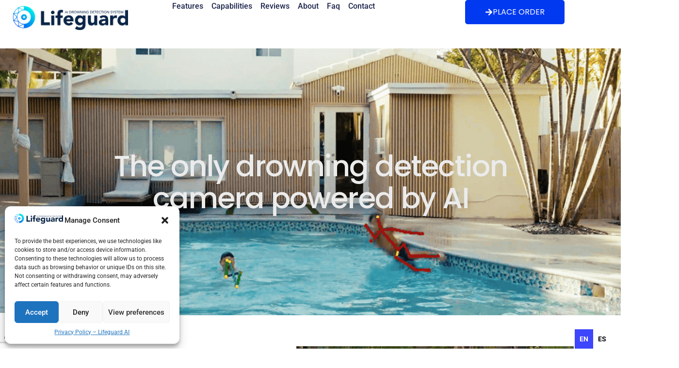

--- FILE ---
content_type: text/html; charset=UTF-8
request_url: https://lifeguard-ai.com/
body_size: 31551
content:
<!doctype html>
<html lang="en-US">
<head>
	<meta charset="UTF-8">
	<meta name="viewport" content="width=device-width, initial-scale=1">
	<link rel="profile" href="https://gmpg.org/xfn/11">
	<meta name='robots' content='index, follow, max-image-preview:large, max-snippet:-1, max-video-preview:-1' />
<!-- Google tag (gtag.js) consent mode dataLayer added by Site Kit -->
<script id="google_gtagjs-js-consent-mode-data-layer">
window.dataLayer = window.dataLayer || [];function gtag(){dataLayer.push(arguments);}
gtag('consent', 'default', {"ad_personalization":"denied","ad_storage":"denied","ad_user_data":"denied","analytics_storage":"denied","functionality_storage":"denied","security_storage":"denied","personalization_storage":"denied","region":["AT","BE","BG","CH","CY","CZ","DE","DK","EE","ES","FI","FR","GB","GR","HR","HU","IE","IS","IT","LI","LT","LU","LV","MT","NL","NO","PL","PT","RO","SE","SI","SK"],"wait_for_update":500});
window._googlesitekitConsentCategoryMap = {"statistics":["analytics_storage"],"marketing":["ad_storage","ad_user_data","ad_personalization"],"functional":["functionality_storage","security_storage"],"preferences":["personalization_storage"]};
window._googlesitekitConsents = {"ad_personalization":"denied","ad_storage":"denied","ad_user_data":"denied","analytics_storage":"denied","functionality_storage":"denied","security_storage":"denied","personalization_storage":"denied","region":["AT","BE","BG","CH","CY","CZ","DE","DK","EE","ES","FI","FR","GB","GR","HR","HU","IE","IS","IT","LI","LT","LU","LV","MT","NL","NO","PL","PT","RO","SE","SI","SK"],"wait_for_update":500};
</script>
<!-- End Google tag (gtag.js) consent mode dataLayer added by Site Kit -->

	<!-- This site is optimized with the Yoast SEO plugin v24.9 - https://yoast.com/wordpress/plugins/seo/ -->
	<title>new home page - Lifeguard AI detection camera</title>
	<meta name="description" content="Welcome to Lifeguard AI, where our missionis to enhance water safety throughcutting-edge technology.About UsAt the heart of our innovation is the Lifeguard AI Computer Vision Detection System, the only drowning detection camera powered by advanced artificial intelligence. Our system is dedicated to saving lives by providing an always-on, vigilant eye over swimmers, detecting potential drowning incidents before they become tragedies.Our VisionLifeguard AI was founded on the principle that technology can serve as a crucial ally in the fight against drowning – a leading cause of accidental death worldwide. By harnessing the power of AI, we’ve created a system that never tires, never gets distracted, and is always on duty. Our vision is a world where the joy of swimming is matched by the peace of mind that comes from knowing you’re protected by the best in drowning detection technology." />
	<link rel="canonical" href="https://lifeguard-ai.com/" />
	<meta property="og:locale" content="en_US" />
	<meta property="og:type" content="website" />
	<meta property="og:title" content="new home page - Lifeguard AI detection camera" />
	<meta property="og:description" content="Welcome to Lifeguard AI, where our missionis to enhance water safety throughcutting-edge technology.About UsAt the heart of our innovation is the Lifeguard AI Computer Vision Detection System, the only drowning detection camera powered by advanced artificial intelligence. Our system is dedicated to saving lives by providing an always-on, vigilant eye over swimmers, detecting potential drowning incidents before they become tragedies.Our VisionLifeguard AI was founded on the principle that technology can serve as a crucial ally in the fight against drowning – a leading cause of accidental death worldwide. By harnessing the power of AI, we’ve created a system that never tires, never gets distracted, and is always on duty. Our vision is a world where the joy of swimming is matched by the peace of mind that comes from knowing you’re protected by the best in drowning detection technology." />
	<meta property="og:url" content="https://lifeguard-ai.com/" />
	<meta property="og:site_name" content="Lifeguard AI detection camera" />
	<meta property="article:modified_time" content="2025-04-01T08:03:30+00:00" />
	<meta property="og:image" content="https://lifeguard-ai.com/wp-content/uploads/2024/05/cropped-הורדה-4.jpeg" />
	<meta property="og:image:width" content="512" />
	<meta property="og:image:height" content="512" />
	<meta property="og:image:type" content="image/jpeg" />
	<meta name="twitter:card" content="summary_large_image" />
	<script type="application/ld+json" class="yoast-schema-graph">{"@context":"https://schema.org","@graph":[{"@type":"WebPage","@id":"https://lifeguard-ai.com/","url":"https://lifeguard-ai.com/","name":"new home page - Lifeguard AI detection camera","isPartOf":{"@id":"https://lifeguard-ai.com/#website"},"about":{"@id":"https://lifeguard-ai.com/#organization"},"primaryImageOfPage":{"@id":"https://lifeguard-ai.com/#primaryimage"},"image":{"@id":"https://lifeguard-ai.com/#primaryimage"},"thumbnailUrl":"https://lifeguard-ai.com/wp-content/uploads/2024/05/cropped-הורדה-4.jpeg","datePublished":"2025-03-12T20:29:12+00:00","dateModified":"2025-04-01T08:03:30+00:00","description":"Welcome to Lifeguard AI, where our missionis to enhance water safety throughcutting-edge technology.About UsAt the heart of our innovation is the Lifeguard AI Computer Vision Detection System, the only drowning detection camera powered by advanced artificial intelligence. Our system is dedicated to saving lives by providing an always-on, vigilant eye over swimmers, detecting potential drowning incidents before they become tragedies.Our VisionLifeguard AI was founded on the principle that technology can serve as a crucial ally in the fight against drowning – a leading cause of accidental death worldwide. By harnessing the power of AI, we’ve created a system that never tires, never gets distracted, and is always on duty. Our vision is a world where the joy of swimming is matched by the peace of mind that comes from knowing you’re protected by the best in drowning detection technology.","breadcrumb":{"@id":"https://lifeguard-ai.com/#breadcrumb"},"inLanguage":"en-US","potentialAction":[{"@type":"ReadAction","target":["https://lifeguard-ai.com/"]}]},{"@type":"ImageObject","inLanguage":"en-US","@id":"https://lifeguard-ai.com/#primaryimage","url":"https://lifeguard-ai.com/wp-content/uploads/2024/05/cropped-הורדה-4.jpeg","contentUrl":"https://lifeguard-ai.com/wp-content/uploads/2024/05/cropped-הורדה-4.jpeg","width":512,"height":512},{"@type":"BreadcrumbList","@id":"https://lifeguard-ai.com/#breadcrumb","itemListElement":[{"@type":"ListItem","position":1,"name":"Home"}]},{"@type":"WebSite","@id":"https://lifeguard-ai.com/#website","url":"https://lifeguard-ai.com/","name":"Lifeguard AI detection camera","description":"","publisher":{"@id":"https://lifeguard-ai.com/#organization"},"potentialAction":[{"@type":"SearchAction","target":{"@type":"EntryPoint","urlTemplate":"https://lifeguard-ai.com/?s={search_term_string}"},"query-input":{"@type":"PropertyValueSpecification","valueRequired":true,"valueName":"search_term_string"}}],"inLanguage":"en-US"},{"@type":"Organization","@id":"https://lifeguard-ai.com/#organization","name":"Lifeguard AI detection camera","url":"https://lifeguard-ai.com/","logo":{"@type":"ImageObject","inLanguage":"en-US","@id":"https://lifeguard-ai.com/#/schema/logo/image/","url":"https://lifeguard-ai.com/wp-content/uploads/2024/05/65c3fea628cc85673e321bdd_lifegurad-blue-p-500.png","contentUrl":"https://lifeguard-ai.com/wp-content/uploads/2024/05/65c3fea628cc85673e321bdd_lifegurad-blue-p-500.png","width":500,"height":105,"caption":"Lifeguard AI detection camera"},"image":{"@id":"https://lifeguard-ai.com/#/schema/logo/image/"}}]}</script>
	<!-- / Yoast SEO plugin. -->


<link rel='dns-prefetch' href='//cdn.weglot.com' />
<link rel='dns-prefetch' href='//www.googletagmanager.com' />
<link rel="alternate" type="application/rss+xml" title="Lifeguard AI detection camera &raquo; Feed" href="https://lifeguard-ai.com/feed/" />
<link rel="alternate" type="application/rss+xml" title="Lifeguard AI detection camera &raquo; Comments Feed" href="https://lifeguard-ai.com/comments/feed/" />
<link rel="alternate" title="oEmbed (JSON)" type="application/json+oembed" href="https://lifeguard-ai.com/wp-json/oembed/1.0/embed?url=https%3A%2F%2Flifeguard-ai.com%2F" />
<link rel="alternate" title="oEmbed (XML)" type="text/xml+oembed" href="https://lifeguard-ai.com/wp-json/oembed/1.0/embed?url=https%3A%2F%2Flifeguard-ai.com%2F&#038;format=xml" />
<style id='wp-img-auto-sizes-contain-inline-css'>
img:is([sizes=auto i],[sizes^="auto," i]){contain-intrinsic-size:3000px 1500px}
/*# sourceURL=wp-img-auto-sizes-contain-inline-css */
</style>
<link rel='stylesheet' id='premium-addons-css' href='https://lifeguard-ai.com/wp-content/plugins/premium-addons-for-elementor/assets/frontend/min-css/premium-addons.min.css?ver=4.11.2' media='all' />
<style id='wp-emoji-styles-inline-css'>

	img.wp-smiley, img.emoji {
		display: inline !important;
		border: none !important;
		box-shadow: none !important;
		height: 1em !important;
		width: 1em !important;
		margin: 0 0.07em !important;
		vertical-align: -0.1em !important;
		background: none !important;
		padding: 0 !important;
	}
/*# sourceURL=wp-emoji-styles-inline-css */
</style>
<style id='classic-theme-styles-inline-css'>
/*! This file is auto-generated */
.wp-block-button__link{color:#fff;background-color:#32373c;border-radius:9999px;box-shadow:none;text-decoration:none;padding:calc(.667em + 2px) calc(1.333em + 2px);font-size:1.125em}.wp-block-file__button{background:#32373c;color:#fff;text-decoration:none}
/*# sourceURL=/wp-includes/css/classic-themes.min.css */
</style>
<link rel='stylesheet' id='awcdp-frontend-css' href='https://lifeguard-ai.com/wp-content/plugins/deposits-partial-payments-for-woocommerce-pro/assets/css/frontend.css?ver=3.1.8' media='all' />
<link rel='stylesheet' id='woocommerce-layout-css' href='https://lifeguard-ai.com/wp-content/plugins/woocommerce/assets/css/woocommerce-layout.css?ver=9.8.6' media='all' />
<link rel='stylesheet' id='woocommerce-smallscreen-css' href='https://lifeguard-ai.com/wp-content/plugins/woocommerce/assets/css/woocommerce-smallscreen.css?ver=9.8.6' media='only screen and (max-width: 768px)' />
<link rel='stylesheet' id='woocommerce-general-css' href='https://lifeguard-ai.com/wp-content/plugins/woocommerce/assets/css/woocommerce.css?ver=9.8.6' media='all' />
<style id='woocommerce-inline-inline-css'>
.woocommerce form .form-row .required { visibility: visible; }
/*# sourceURL=woocommerce-inline-inline-css */
</style>
<link rel='stylesheet' id='cmplz-general-css' href='https://lifeguard-ai.com/wp-content/plugins/complianz-gdpr/assets/css/cookieblocker.min.css?ver=1745240398' media='all' />
<link rel='stylesheet' id='weglot-css-css' href='https://lifeguard-ai.com/wp-content/plugins/weglot/dist/css/front-css.css?ver=4.3.2' media='all' />
<link rel='stylesheet' id='new-flag-css-css' href='https://lifeguard-ai.com/wp-content/plugins/weglot/app/styles/new-flags.css?ver=4.3.2' media='all' />
<link rel='stylesheet' id='brands-styles-css' href='https://lifeguard-ai.com/wp-content/plugins/woocommerce/assets/css/brands.css?ver=9.8.6' media='all' />
<link rel='stylesheet' id='xoo-wsc-fonts-css' href='https://lifeguard-ai.com/wp-content/plugins/side-cart-woocommerce/assets/css/xoo-wsc-fonts.css?ver=2.6.3' media='all' />
<link rel='stylesheet' id='xoo-wsc-style-css' href='https://lifeguard-ai.com/wp-content/plugins/side-cart-woocommerce/assets/css/xoo-wsc-style.css?ver=2.6.3' media='all' />
<style id='xoo-wsc-style-inline-css'>




.xoo-wsc-ft-buttons-cont a.xoo-wsc-ft-btn, .xoo-wsc-container .xoo-wsc-btn {
	background-color: #0041f4;
	color: #ffffff;
	border: 2px solid #ffffff;
	padding: 10px 20px;
}

.xoo-wsc-ft-buttons-cont a.xoo-wsc-ft-btn:hover, .xoo-wsc-container .xoo-wsc-btn:hover {
	background-color: #ffffff;
	color: #000000;
	border: 2px solid #000000;
}

 

.xoo-wsc-footer{
	background-color: #ffffff;
	color: #000000;
	padding: 10px 20px;
	box-shadow: 0 -1px 10px #0000001a;
}

.xoo-wsc-footer, .xoo-wsc-footer a, .xoo-wsc-footer .amount{
	font-size: 18px;
}

.xoo-wsc-btn .amount{
	color: #ffffff}

.xoo-wsc-btn:hover .amount{
	color: #000000;
}

.xoo-wsc-ft-buttons-cont{
	grid-template-columns: auto;
}

.xoo-wsc-basket{
	bottom: 80px;
	right: 1px;
	background-color: #ffffff;
	color: #000000;
	box-shadow: 0px 0px 15px 2px #0000001a;
	border-radius: 50%;
	display: none;
	width: 60px;
	height: 60px;
}


.xoo-wsc-bki{
	font-size: 30px}

.xoo-wsc-items-count{
	top: -12px;
	left: -12px;
}

.xoo-wsc-items-count{
	background-color: #0041f4;
	color: #ffffff;
}

.xoo-wsc-container, .xoo-wsc-slider{
	max-width: 365px;
	right: -365px;
	top: 0;bottom: 0;
	bottom: 0;
	font-family: }


.xoo-wsc-cart-active .xoo-wsc-container, .xoo-wsc-slider-active .xoo-wsc-slider{
	right: 0;
}


.xoo-wsc-container {
    overflow: auto;
}

.xoo-wsc-body{
	overflow: unset;
	flex-grow: 0;
}
.xoo-wsc-footer{
	flex-grow: 1;
}


.xoo-wsc-cart-active .xoo-wsc-basket{
	right: 365px;
}

.xoo-wsc-slider{
	right: -365px;
}

span.xoo-wsch-close {
    font-size: 40px;
    right: 10px;
}

.xoo-wsch-top{
	justify-content: center;
}

.xoo-wsch-text{
	font-size: 20px;
}

.xoo-wsc-header{
	color: #000000;
	background-color: #ffffff;
	border-bottom: 2px solid #eee;
}


.xoo-wsc-body{
	background-color: #f8f9fa;
}

.xoo-wsc-products:not(.xoo-wsc-pattern-card), .xoo-wsc-products:not(.xoo-wsc-pattern-card) span.amount, .xoo-wsc-products:not(.xoo-wsc-pattern-card) a{
	font-size: 16px;
	color: #000000;
}

.xoo-wsc-products:not(.xoo-wsc-pattern-card) .xoo-wsc-product{
	padding: 10px 15px;
	margin: 10px 15px;
	border-radius: 5px;
	box-shadow: 0 2px 2px #00000005;
	background-color: #ffffff;
}

.xoo-wsc-sum-col{
	justify-content: center;
}


/** Shortcode **/
.xoo-wsc-sc-count{
	background-color: #000000;
	color: #ffffff;
}

.xoo-wsc-sc-bki{
	font-size: 28px;
	color: #000000;
}
.xoo-wsc-sc-cont{
	color: #000000;
}


.xoo-wsc-product dl.variation {
	display: block;
}


.xoo-wsc-product-cont{
	padding: 10px 10px;
}

.xoo-wsc-products:not(.xoo-wsc-pattern-card) .xoo-wsc-img-col{
	width: 28%;
}

.xoo-wsc-pattern-card .xoo-wsc-img-col img{
	max-width: 100%;
	height: auto;
}

.xoo-wsc-products:not(.xoo-wsc-pattern-card) .xoo-wsc-sum-col{
	width: 72%;
}

.xoo-wsc-pattern-card .xoo-wsc-product-cont{
	width: 50% 
}

@media only screen and (max-width: 600px) {
	.xoo-wsc-pattern-card .xoo-wsc-product-cont  {
		width: 50%;
	}
}


.xoo-wsc-pattern-card .xoo-wsc-product{
	border: 0;
	box-shadow: 0px 10px 15px -12px #0000001a;
}


.xoo-wsc-sm-front{
	background-color: #eee;
}
.xoo-wsc-pattern-card, .xoo-wsc-sm-front{
	border-bottom-left-radius: 5px;
	border-bottom-right-radius: 5px;
}
.xoo-wsc-pattern-card, .xoo-wsc-img-col img, .xoo-wsc-img-col, .xoo-wsc-sm-back-cont{
	border-top-left-radius: 5px;
	border-top-right-radius: 5px;
}
.xoo-wsc-sm-back{
	background-color: #fff;
}
.xoo-wsc-pattern-card, .xoo-wsc-pattern-card a, .xoo-wsc-pattern-card .amount{
	font-size: 16px;
}

.xoo-wsc-sm-front, .xoo-wsc-sm-front a, .xoo-wsc-sm-front .amount{
	color: #000;
}

.xoo-wsc-sm-back, .xoo-wsc-sm-back a, .xoo-wsc-sm-back .amount{
	color: #000;
}


.magictime {
    animation-duration: 0.5s;
}


/*# sourceURL=xoo-wsc-style-inline-css */
</style>
<link rel='stylesheet' id='hello-elementor-css' href='https://lifeguard-ai.com/wp-content/themes/hello-elementor/style.min.css?ver=3.0.1' media='all' />
<link rel='stylesheet' id='hello-elementor-theme-style-css' href='https://lifeguard-ai.com/wp-content/themes/hello-elementor/theme.min.css?ver=3.0.1' media='all' />
<link rel='stylesheet' id='hello-elementor-header-footer-css' href='https://lifeguard-ai.com/wp-content/themes/hello-elementor/header-footer.min.css?ver=3.0.1' media='all' />
<link rel='stylesheet' id='elementor-frontend-css' href='https://lifeguard-ai.com/wp-content/plugins/elementor/assets/css/frontend.min.css?ver=3.28.0-dev3' media='all' />
<link rel='stylesheet' id='elementor-post-11-css' href='https://lifeguard-ai.com/wp-content/uploads/elementor/css/post-11.css?ver=1768282671' media='all' />
<link rel='stylesheet' id='widget-image-css' href='https://lifeguard-ai.com/wp-content/plugins/elementor/assets/css/widget-image.min.css?ver=3.28.0-dev3' media='all' />
<link rel='stylesheet' id='widget-nav-menu-css' href='https://lifeguard-ai.com/wp-content/plugins/elementor-pro/assets/css/widget-nav-menu.min.css?ver=3.28.3' media='all' />
<link rel='stylesheet' id='e-sticky-css' href='https://lifeguard-ai.com/wp-content/plugins/elementor-pro/assets/css/modules/sticky.min.css?ver=3.28.3' media='all' />
<link rel='stylesheet' id='widget-heading-css' href='https://lifeguard-ai.com/wp-content/plugins/elementor/assets/css/widget-heading.min.css?ver=3.28.0-dev3' media='all' />
<link rel='stylesheet' id='widget-social-icons-css' href='https://lifeguard-ai.com/wp-content/plugins/elementor/assets/css/widget-social-icons.min.css?ver=3.28.0-dev3' media='all' />
<link rel='stylesheet' id='e-apple-webkit-css' href='https://lifeguard-ai.com/wp-content/plugins/elementor/assets/css/conditionals/apple-webkit.min.css?ver=3.28.0-dev3' media='all' />
<link rel='stylesheet' id='widget-icon-list-css' href='https://lifeguard-ai.com/wp-content/plugins/elementor/assets/css/widget-icon-list.min.css?ver=3.28.0-dev3' media='all' />
<link rel='stylesheet' id='widget-form-css' href='https://lifeguard-ai.com/wp-content/plugins/elementor-pro/assets/css/widget-form.min.css?ver=3.28.3' media='all' />
<link rel='stylesheet' id='widget-sitemap-css' href='https://lifeguard-ai.com/wp-content/plugins/elementor-pro/assets/css/widget-sitemap.min.css?ver=3.28.3' media='all' />
<link rel='stylesheet' id='e-animation-fadeInUp-css' href='https://lifeguard-ai.com/wp-content/plugins/elementor/assets/lib/animations/styles/fadeInUp.min.css?ver=3.28.0-dev3' media='all' />
<link rel='stylesheet' id='widget-video-css' href='https://lifeguard-ai.com/wp-content/plugins/elementor/assets/css/widget-video.min.css?ver=3.28.0-dev3' media='all' />
<link rel='stylesheet' id='widget-menu-anchor-css' href='https://lifeguard-ai.com/wp-content/plugins/elementor/assets/css/widget-menu-anchor.min.css?ver=3.28.0-dev3' media='all' />
<link rel='stylesheet' id='e-animation-bounceInUp-css' href='https://lifeguard-ai.com/wp-content/plugins/elementor/assets/lib/animations/styles/bounceInUp.min.css?ver=3.28.0-dev3' media='all' />
<link rel='stylesheet' id='widget-nested-tabs-css' href='https://lifeguard-ai.com/wp-content/plugins/elementor/assets/css/widget-nested-tabs.min.css?ver=3.28.0-dev3' media='all' />
<link rel='stylesheet' id='e-motion-fx-css' href='https://lifeguard-ai.com/wp-content/plugins/elementor-pro/assets/css/modules/motion-fx.min.css?ver=3.28.3' media='all' />
<link rel='stylesheet' id='widget-toggle-css' href='https://lifeguard-ai.com/wp-content/plugins/elementor/assets/css/widget-toggle.min.css?ver=3.28.0-dev3' media='all' />
<link rel='stylesheet' id='elementor-post-2632-css' href='https://lifeguard-ai.com/wp-content/uploads/elementor/css/post-2632.css?ver=1768282672' media='all' />
<link rel='stylesheet' id='elementor-post-43-css' href='https://lifeguard-ai.com/wp-content/uploads/elementor/css/post-43.css?ver=1768282673' media='all' />
<link rel='stylesheet' id='elementor-post-540-css' href='https://lifeguard-ai.com/wp-content/uploads/elementor/css/post-540.css?ver=1768282673' media='all' />
<link rel='stylesheet' id='wqpmb-style-css' href='https://lifeguard-ai.com/wp-content/plugins/wc-quantity-plus-minus-button/assets/css/style.css?ver=1.0.0' media='all' />
<link rel='stylesheet' id='woocommerece_signature-css' href='https://lifeguard-ai.com/wp-content/plugins/woocommerce-signature/frontend/lib/css/jquery.signature.css?ver=6.9' media='all' />
<link rel='stylesheet' id='elementor-gf-local-roboto-css' href='https://lifeguard-ai.com/wp-content/uploads/elementor/google-fonts/css/roboto.css?ver=1745240619' media='all' />
<link rel='stylesheet' id='elementor-gf-local-robotoslab-css' href='https://lifeguard-ai.com/wp-content/uploads/elementor/google-fonts/css/robotoslab.css?ver=1745240636' media='all' />
<link rel='stylesheet' id='elementor-gf-local-poppins-css' href='https://lifeguard-ai.com/wp-content/uploads/elementor/google-fonts/css/poppins.css?ver=1745240645' media='all' />
<link rel='stylesheet' id='elementor-gf-local-inter-css' href='https://lifeguard-ai.com/wp-content/uploads/elementor/google-fonts/css/inter.css?ver=1745240697' media='all' />
<script src="https://lifeguard-ai.com/wp-includes/js/jquery/jquery.min.js?ver=3.7.1" id="jquery-core-js"></script>
<script src="https://lifeguard-ai.com/wp-includes/js/jquery/jquery-migrate.min.js?ver=3.4.1" id="jquery-migrate-js"></script>
<script src="https://lifeguard-ai.com/wp-content/plugins/woocommerce/assets/js/jquery-blockui/jquery.blockUI.min.js?ver=2.7.0-wc.9.8.6" id="jquery-blockui-js" defer data-wp-strategy="defer"></script>
<script src="https://lifeguard-ai.com/wp-content/plugins/woocommerce/assets/js/js-cookie/js.cookie.min.js?ver=2.1.4-wc.9.8.6" id="js-cookie-js" defer data-wp-strategy="defer"></script>
<script id="woocommerce-js-extra">
var woocommerce_params = {"ajax_url":"/wp-admin/admin-ajax.php","wc_ajax_url":"/?wc-ajax=%%endpoint%%","i18n_password_show":"Show password","i18n_password_hide":"Hide password"};
//# sourceURL=woocommerce-js-extra
</script>
<script src="https://lifeguard-ai.com/wp-content/plugins/woocommerce/assets/js/frontend/woocommerce.min.js?ver=9.8.6" id="woocommerce-js" defer data-wp-strategy="defer"></script>
<script src="https://lifeguard-ai.com/wp-content/plugins/weglot/dist/front-js.js?ver=4.3.2" id="wp-weglot-js-js"></script>

<!-- Google tag (gtag.js) snippet added by Site Kit -->
<!-- Google Analytics snippet added by Site Kit -->
<!-- Google Ads snippet added by Site Kit -->
<script src="https://www.googletagmanager.com/gtag/js?id=GT-WBKLZM5T" id="google_gtagjs-js" async></script>
<script id="google_gtagjs-js-after">
window.dataLayer = window.dataLayer || [];function gtag(){dataLayer.push(arguments);}
gtag("set","linker",{"domains":["lifeguard-ai.com"]});
gtag("js", new Date());
gtag("set", "developer_id.dZTNiMT", true);
gtag("config", "GT-WBKLZM5T");
gtag("config", "AW-11096486278");
//# sourceURL=google_gtagjs-js-after
</script>
<script src="https://lifeguard-ai.com/wp-includes/js/jquery/ui/core.min.js?ver=1.13.3" id="jquery-ui-core-js"></script>
<script src="https://lifeguard-ai.com/wp-includes/js/jquery/ui/mouse.min.js?ver=1.13.3" id="jquery-ui-mouse-js"></script>
<script src="https://lifeguard-ai.com/wp-content/plugins/woocommerce-signature/frontend/lib/js/jquery.signature.js?ver=1768619097" id="woocommerce_signature_lib-js"></script>
<script src="https://lifeguard-ai.com/wp-content/plugins/woocommerce-signature/frontend/lib/js/jquery.ui.touch-punch.min.js?ver=1768619097" id="jquery-ui-touch-punch-js"></script>
<script src="https://lifeguard-ai.com/wp-content/plugins/woocommerce-signature/frontend/lib/js/woocommerce_signature.js?ver=1768619097" id="woocommerce_signature-js"></script>
<link rel="https://api.w.org/" href="https://lifeguard-ai.com/wp-json/" /><link rel="alternate" title="JSON" type="application/json" href="https://lifeguard-ai.com/wp-json/wp/v2/pages/2632" /><link rel="EditURI" type="application/rsd+xml" title="RSD" href="https://lifeguard-ai.com/xmlrpc.php?rsd" />
<meta name="generator" content="WordPress 6.9" />
<meta name="generator" content="WooCommerce 9.8.6" />
<link rel='shortlink' href='https://lifeguard-ai.com/' />
<meta name="generator" content="Site Kit by Google 1.170.0" /><!-- HFCM by 99 Robots - Snippet # 1: smarklook -->
<script type='text/javascript'>
  window.smartlook||(function(d) {
    var o=smartlook=function(){ o.api.push(arguments)},h=d.getElementsByTagName('head')[0];
    var c=d.createElement('script');o.api=new Array();c.async=true;c.type='text/javascript';
    c.charset='utf-8';c.src='https://web-sdk.smartlook.com/recorder.js';h.appendChild(c);
    })(document);
    smartlook('init', '23a804c53e809f5d82cd044d49dc5f17d936bb54', { region: 'eu' });
</script>
<!-- /end HFCM by 99 Robots -->
<style type='text/css' id='wqpmb_internal_css'>.qib-button-wrapper button.qib-button{
}
.qib-button-wrapper button.qib-button:hover{
}
.qib-button-wrapper .quantity input.input-text.qty.text{
height: 40PX !important;
}
</style>			<style>.cmplz-hidden {
					display: none !important;
				}</style>
<link rel="alternate" href="https://lifeguard-ai.com/" hreflang="en"/>
<link rel="alternate" href="https://lifeguard-ai.com/es/" hreflang="es"/>
<script type="application/json" id="weglot-data">{"website":"https:\/\/lifeguard.ussl.co.il","uid":"d473a60817","project_slug":"3638193$lifeguard","language_from":"en","language_from_custom_flag":null,"language_from_custom_name":null,"excluded_paths":[],"excluded_blocks":[],"custom_settings":{"wp_user_version":"4.2.7","button_style":{"is_dropdown":true,"with_flags":true,"full_name":true,"with_name":true,"custom_css":"","flag_type":"rectangle_mat"},"translate_email":false,"translate_search":false,"translate_amp":false,"switchers":[{"style":{"full_name":false,"size_scale":1},"opts":{"is_responsive":false,"display_device":"mobile","pixel_cutoff":768},"colors":{"bg_active":"#3D46FB","bg_inactive":"transparent","bg_hover":"transparent","text_active":"#FFFFFF","text_inactive":"#000000","text_hover":"#000000"},"location":[],"template":{"name":"toggle","hash":"a306816b3ede1a540c19a28e7b7fa960b791e0b9"}}]},"pending_translation_enabled":false,"curl_ssl_check_enabled":true,"languages":[{"language_to":"es","custom_code":null,"custom_name":null,"custom_local_name":null,"provider":null,"enabled":true,"automatic_translation_enabled":true,"deleted_at":null,"connect_host_destination":null,"custom_flag":null}],"organization_slug":"w-195ba5d742","current_language":"en","switcher_links":{"en":"https:\/\/lifeguard-ai.com\/","es":"https:\/\/lifeguard-ai.com\/es\/"},"original_path":"\/"}</script>	<noscript><style>.woocommerce-product-gallery{ opacity: 1 !important; }</style></noscript>
	<meta name="generator" content="Elementor 3.28.0-dev3; features: e_font_icon_svg, additional_custom_breakpoints, e_local_google_fonts, e_element_cache; settings: css_print_method-external, google_font-enabled, font_display-swap">
			<style>
				.e-con.e-parent:nth-of-type(n+4):not(.e-lazyloaded):not(.e-no-lazyload),
				.e-con.e-parent:nth-of-type(n+4):not(.e-lazyloaded):not(.e-no-lazyload) * {
					background-image: none !important;
				}
				@media screen and (max-height: 1024px) {
					.e-con.e-parent:nth-of-type(n+3):not(.e-lazyloaded):not(.e-no-lazyload),
					.e-con.e-parent:nth-of-type(n+3):not(.e-lazyloaded):not(.e-no-lazyload) * {
						background-image: none !important;
					}
				}
				@media screen and (max-height: 640px) {
					.e-con.e-parent:nth-of-type(n+2):not(.e-lazyloaded):not(.e-no-lazyload),
					.e-con.e-parent:nth-of-type(n+2):not(.e-lazyloaded):not(.e-no-lazyload) * {
						background-image: none !important;
					}
				}
			</style>
			
<!-- Google Tag Manager snippet added by Site Kit -->
<script>
			( function( w, d, s, l, i ) {
				w[l] = w[l] || [];
				w[l].push( {'gtm.start': new Date().getTime(), event: 'gtm.js'} );
				var f = d.getElementsByTagName( s )[0],
					j = d.createElement( s ), dl = l != 'dataLayer' ? '&l=' + l : '';
				j.async = true;
				j.src = 'https://www.googletagmanager.com/gtm.js?id=' + i + dl;
				f.parentNode.insertBefore( j, f );
			} )( window, document, 'script', 'dataLayer', 'GTM-MBV8XQZW' );
			
</script>

<!-- End Google Tag Manager snippet added by Site Kit -->
<style type="text/css">.wpgs-for .slick-arrow::before,.wpgs-nav .slick-prev::before, .wpgs-nav .slick-next::before{color:#000;}.fancybox-bg{background-color:rgba(10,0,0,0.75);}.fancybox-caption,.fancybox-infobar{color:#fff;}.wpgs-nav .slick-slide{border-color:transparent}.wpgs-nav .slick-current{border-color:#000}.wpgs-video-wrapper{min-height:500px;}</style><link rel="icon" href="https://lifeguard-ai.com/wp-content/uploads/2024/06/cropped-VCBCVBCB-32x32.png" sizes="32x32" />
<link rel="icon" href="https://lifeguard-ai.com/wp-content/uploads/2024/06/cropped-VCBCVBCB-192x192.png" sizes="192x192" />
<link rel="apple-touch-icon" href="https://lifeguard-ai.com/wp-content/uploads/2024/06/cropped-VCBCVBCB-180x180.png" />
<meta name="msapplication-TileImage" content="https://lifeguard-ai.com/wp-content/uploads/2024/06/cropped-VCBCVBCB-270x270.png" />
<link rel='stylesheet' id='wc-blocks-style-css' href='https://lifeguard-ai.com/wp-content/plugins/woocommerce/assets/client/blocks/wc-blocks.css?ver=wc-9.8.6' media='all' />
<style id='global-styles-inline-css'>
:root{--wp--preset--aspect-ratio--square: 1;--wp--preset--aspect-ratio--4-3: 4/3;--wp--preset--aspect-ratio--3-4: 3/4;--wp--preset--aspect-ratio--3-2: 3/2;--wp--preset--aspect-ratio--2-3: 2/3;--wp--preset--aspect-ratio--16-9: 16/9;--wp--preset--aspect-ratio--9-16: 9/16;--wp--preset--color--black: #000000;--wp--preset--color--cyan-bluish-gray: #abb8c3;--wp--preset--color--white: #ffffff;--wp--preset--color--pale-pink: #f78da7;--wp--preset--color--vivid-red: #cf2e2e;--wp--preset--color--luminous-vivid-orange: #ff6900;--wp--preset--color--luminous-vivid-amber: #fcb900;--wp--preset--color--light-green-cyan: #7bdcb5;--wp--preset--color--vivid-green-cyan: #00d084;--wp--preset--color--pale-cyan-blue: #8ed1fc;--wp--preset--color--vivid-cyan-blue: #0693e3;--wp--preset--color--vivid-purple: #9b51e0;--wp--preset--gradient--vivid-cyan-blue-to-vivid-purple: linear-gradient(135deg,rgb(6,147,227) 0%,rgb(155,81,224) 100%);--wp--preset--gradient--light-green-cyan-to-vivid-green-cyan: linear-gradient(135deg,rgb(122,220,180) 0%,rgb(0,208,130) 100%);--wp--preset--gradient--luminous-vivid-amber-to-luminous-vivid-orange: linear-gradient(135deg,rgb(252,185,0) 0%,rgb(255,105,0) 100%);--wp--preset--gradient--luminous-vivid-orange-to-vivid-red: linear-gradient(135deg,rgb(255,105,0) 0%,rgb(207,46,46) 100%);--wp--preset--gradient--very-light-gray-to-cyan-bluish-gray: linear-gradient(135deg,rgb(238,238,238) 0%,rgb(169,184,195) 100%);--wp--preset--gradient--cool-to-warm-spectrum: linear-gradient(135deg,rgb(74,234,220) 0%,rgb(151,120,209) 20%,rgb(207,42,186) 40%,rgb(238,44,130) 60%,rgb(251,105,98) 80%,rgb(254,248,76) 100%);--wp--preset--gradient--blush-light-purple: linear-gradient(135deg,rgb(255,206,236) 0%,rgb(152,150,240) 100%);--wp--preset--gradient--blush-bordeaux: linear-gradient(135deg,rgb(254,205,165) 0%,rgb(254,45,45) 50%,rgb(107,0,62) 100%);--wp--preset--gradient--luminous-dusk: linear-gradient(135deg,rgb(255,203,112) 0%,rgb(199,81,192) 50%,rgb(65,88,208) 100%);--wp--preset--gradient--pale-ocean: linear-gradient(135deg,rgb(255,245,203) 0%,rgb(182,227,212) 50%,rgb(51,167,181) 100%);--wp--preset--gradient--electric-grass: linear-gradient(135deg,rgb(202,248,128) 0%,rgb(113,206,126) 100%);--wp--preset--gradient--midnight: linear-gradient(135deg,rgb(2,3,129) 0%,rgb(40,116,252) 100%);--wp--preset--font-size--small: 13px;--wp--preset--font-size--medium: 20px;--wp--preset--font-size--large: 36px;--wp--preset--font-size--x-large: 42px;--wp--preset--spacing--20: 0.44rem;--wp--preset--spacing--30: 0.67rem;--wp--preset--spacing--40: 1rem;--wp--preset--spacing--50: 1.5rem;--wp--preset--spacing--60: 2.25rem;--wp--preset--spacing--70: 3.38rem;--wp--preset--spacing--80: 5.06rem;--wp--preset--shadow--natural: 6px 6px 9px rgba(0, 0, 0, 0.2);--wp--preset--shadow--deep: 12px 12px 50px rgba(0, 0, 0, 0.4);--wp--preset--shadow--sharp: 6px 6px 0px rgba(0, 0, 0, 0.2);--wp--preset--shadow--outlined: 6px 6px 0px -3px rgb(255, 255, 255), 6px 6px rgb(0, 0, 0);--wp--preset--shadow--crisp: 6px 6px 0px rgb(0, 0, 0);}:where(.is-layout-flex){gap: 0.5em;}:where(.is-layout-grid){gap: 0.5em;}body .is-layout-flex{display: flex;}.is-layout-flex{flex-wrap: wrap;align-items: center;}.is-layout-flex > :is(*, div){margin: 0;}body .is-layout-grid{display: grid;}.is-layout-grid > :is(*, div){margin: 0;}:where(.wp-block-columns.is-layout-flex){gap: 2em;}:where(.wp-block-columns.is-layout-grid){gap: 2em;}:where(.wp-block-post-template.is-layout-flex){gap: 1.25em;}:where(.wp-block-post-template.is-layout-grid){gap: 1.25em;}.has-black-color{color: var(--wp--preset--color--black) !important;}.has-cyan-bluish-gray-color{color: var(--wp--preset--color--cyan-bluish-gray) !important;}.has-white-color{color: var(--wp--preset--color--white) !important;}.has-pale-pink-color{color: var(--wp--preset--color--pale-pink) !important;}.has-vivid-red-color{color: var(--wp--preset--color--vivid-red) !important;}.has-luminous-vivid-orange-color{color: var(--wp--preset--color--luminous-vivid-orange) !important;}.has-luminous-vivid-amber-color{color: var(--wp--preset--color--luminous-vivid-amber) !important;}.has-light-green-cyan-color{color: var(--wp--preset--color--light-green-cyan) !important;}.has-vivid-green-cyan-color{color: var(--wp--preset--color--vivid-green-cyan) !important;}.has-pale-cyan-blue-color{color: var(--wp--preset--color--pale-cyan-blue) !important;}.has-vivid-cyan-blue-color{color: var(--wp--preset--color--vivid-cyan-blue) !important;}.has-vivid-purple-color{color: var(--wp--preset--color--vivid-purple) !important;}.has-black-background-color{background-color: var(--wp--preset--color--black) !important;}.has-cyan-bluish-gray-background-color{background-color: var(--wp--preset--color--cyan-bluish-gray) !important;}.has-white-background-color{background-color: var(--wp--preset--color--white) !important;}.has-pale-pink-background-color{background-color: var(--wp--preset--color--pale-pink) !important;}.has-vivid-red-background-color{background-color: var(--wp--preset--color--vivid-red) !important;}.has-luminous-vivid-orange-background-color{background-color: var(--wp--preset--color--luminous-vivid-orange) !important;}.has-luminous-vivid-amber-background-color{background-color: var(--wp--preset--color--luminous-vivid-amber) !important;}.has-light-green-cyan-background-color{background-color: var(--wp--preset--color--light-green-cyan) !important;}.has-vivid-green-cyan-background-color{background-color: var(--wp--preset--color--vivid-green-cyan) !important;}.has-pale-cyan-blue-background-color{background-color: var(--wp--preset--color--pale-cyan-blue) !important;}.has-vivid-cyan-blue-background-color{background-color: var(--wp--preset--color--vivid-cyan-blue) !important;}.has-vivid-purple-background-color{background-color: var(--wp--preset--color--vivid-purple) !important;}.has-black-border-color{border-color: var(--wp--preset--color--black) !important;}.has-cyan-bluish-gray-border-color{border-color: var(--wp--preset--color--cyan-bluish-gray) !important;}.has-white-border-color{border-color: var(--wp--preset--color--white) !important;}.has-pale-pink-border-color{border-color: var(--wp--preset--color--pale-pink) !important;}.has-vivid-red-border-color{border-color: var(--wp--preset--color--vivid-red) !important;}.has-luminous-vivid-orange-border-color{border-color: var(--wp--preset--color--luminous-vivid-orange) !important;}.has-luminous-vivid-amber-border-color{border-color: var(--wp--preset--color--luminous-vivid-amber) !important;}.has-light-green-cyan-border-color{border-color: var(--wp--preset--color--light-green-cyan) !important;}.has-vivid-green-cyan-border-color{border-color: var(--wp--preset--color--vivid-green-cyan) !important;}.has-pale-cyan-blue-border-color{border-color: var(--wp--preset--color--pale-cyan-blue) !important;}.has-vivid-cyan-blue-border-color{border-color: var(--wp--preset--color--vivid-cyan-blue) !important;}.has-vivid-purple-border-color{border-color: var(--wp--preset--color--vivid-purple) !important;}.has-vivid-cyan-blue-to-vivid-purple-gradient-background{background: var(--wp--preset--gradient--vivid-cyan-blue-to-vivid-purple) !important;}.has-light-green-cyan-to-vivid-green-cyan-gradient-background{background: var(--wp--preset--gradient--light-green-cyan-to-vivid-green-cyan) !important;}.has-luminous-vivid-amber-to-luminous-vivid-orange-gradient-background{background: var(--wp--preset--gradient--luminous-vivid-amber-to-luminous-vivid-orange) !important;}.has-luminous-vivid-orange-to-vivid-red-gradient-background{background: var(--wp--preset--gradient--luminous-vivid-orange-to-vivid-red) !important;}.has-very-light-gray-to-cyan-bluish-gray-gradient-background{background: var(--wp--preset--gradient--very-light-gray-to-cyan-bluish-gray) !important;}.has-cool-to-warm-spectrum-gradient-background{background: var(--wp--preset--gradient--cool-to-warm-spectrum) !important;}.has-blush-light-purple-gradient-background{background: var(--wp--preset--gradient--blush-light-purple) !important;}.has-blush-bordeaux-gradient-background{background: var(--wp--preset--gradient--blush-bordeaux) !important;}.has-luminous-dusk-gradient-background{background: var(--wp--preset--gradient--luminous-dusk) !important;}.has-pale-ocean-gradient-background{background: var(--wp--preset--gradient--pale-ocean) !important;}.has-electric-grass-gradient-background{background: var(--wp--preset--gradient--electric-grass) !important;}.has-midnight-gradient-background{background: var(--wp--preset--gradient--midnight) !important;}.has-small-font-size{font-size: var(--wp--preset--font-size--small) !important;}.has-medium-font-size{font-size: var(--wp--preset--font-size--medium) !important;}.has-large-font-size{font-size: var(--wp--preset--font-size--large) !important;}.has-x-large-font-size{font-size: var(--wp--preset--font-size--x-large) !important;}
/*# sourceURL=global-styles-inline-css */
</style>
<link rel='stylesheet' id='wc-stripe-blocks-checkout-style-css' href='https://lifeguard-ai.com/wp-content/plugins/woocommerce-gateway-stripe/build/upe_blocks.css?ver=01e38ce4a409d9a2ff015f6088fdd03e' media='all' />
</head>
<body data-cmplz=1 class="home wp-singular page-template page-template-elementor_header_footer page page-id-2632 wp-custom-logo wp-theme-hello-elementor theme-hello-elementor woocommerce-no-js elementor-beta elementor-default elementor-template-full-width elementor-kit-11 elementor-page elementor-page-2632">

		<!-- Google Tag Manager (noscript) snippet added by Site Kit -->
		<noscript>
			<iframe src="https://www.googletagmanager.com/ns.html?id=GTM-MBV8XQZW" height="0" width="0" style="display:none;visibility:hidden"></iframe>
		</noscript>
		<!-- End Google Tag Manager (noscript) snippet added by Site Kit -->
		<!-- Meta Pixel Code -->
<script type="text/plain" data-service="facebook" data-category="marketing">
!function(f,b,e,v,n,t,s)
{if(f.fbq)return;n=f.fbq=function(){n.callMethod?
n.callMethod.apply(n,arguments):n.queue.push(arguments)};
if(!f._fbq)f._fbq=n;n.push=n;n.loaded=!0;n.version='2.0';
n.queue=[];t=b.createElement(e);t.async=!0;
t.src=v;s=b.getElementsByTagName(e)[0];
s.parentNode.insertBefore(t,s)}(window, document,'script',
'https://connect.facebook.net/en_US/fbevents.js');
fbq('init', '2309505602581188');
fbq('track', 'PageView');
</script>
<noscript><div class="cmplz-placeholder-parent"><img class="cmplz-placeholder-element cmplz-image" data-category="marketing" data-service="general" data-src-cmplz="https://www.facebook.com/tr?id=2309505602581188&amp;ev=PageView&amp;noscript=1" height="1" width="1" style="display:none"
 src="https://lifeguard-ai.com/wp-content/plugins/complianz-gdpr/assets/images/placeholders/default-minimal.jpg" 
/></div></noscript>
<!-- End Meta Pixel Code -->

<a class="skip-link screen-reader-text" href="#content">Skip to content</a>

		<header data-elementor-type="header" data-elementor-id="43" class="elementor elementor-43 elementor-location-header" data-elementor-post-type="elementor_library">
			<div class="elementor-element elementor-element-abb04ea elementor-hidden-tablet elementor-hidden-mobile e-flex e-con-boxed e-con e-parent" data-id="abb04ea" data-element_type="container" data-settings="{&quot;background_background&quot;:&quot;classic&quot;,&quot;sticky&quot;:&quot;top&quot;,&quot;sticky_on&quot;:[&quot;desktop&quot;,&quot;tablet&quot;,&quot;mobile&quot;],&quot;sticky_offset&quot;:0,&quot;sticky_effects_offset&quot;:0,&quot;sticky_anchor_link_offset&quot;:0}">
					<div class="e-con-inner">
		<div class="elementor-element elementor-element-508477c e-con-full e-flex e-con e-child" data-id="508477c" data-element_type="container">
				<div class="elementor-element elementor-element-bbb0b08 elementor-widget elementor-widget-theme-site-logo elementor-widget-image" data-id="bbb0b08" data-element_type="widget" data-widget_type="theme-site-logo.default">
											<a href="https://lifeguard-ai.com">
			<img width="500" height="105" src="https://lifeguard-ai.com/wp-content/uploads/2024/05/65c3fea628cc85673e321bdd_lifegurad-blue-p-500.png" class="attachment-full size-full wp-image-26" alt="" />				</a>
											</div>
				</div>
		<div class="elementor-element elementor-element-46178f5 e-con-full e-flex e-con e-child" data-id="46178f5" data-element_type="container">
				<div class="elementor-element elementor-element-4bb47f6 elementor-nav-menu--stretch elementor-nav-menu__align-center elementor-nav-menu--dropdown-mobile elementor-widget__width-initial elementor-nav-menu__text-align-aside elementor-nav-menu--toggle elementor-nav-menu--burger elementor-widget elementor-widget-nav-menu" data-id="4bb47f6" data-element_type="widget" data-settings="{&quot;full_width&quot;:&quot;stretch&quot;,&quot;layout&quot;:&quot;horizontal&quot;,&quot;submenu_icon&quot;:{&quot;value&quot;:&quot;&lt;svg class=\&quot;e-font-icon-svg e-fas-caret-down\&quot; viewBox=\&quot;0 0 320 512\&quot; xmlns=\&quot;http:\/\/www.w3.org\/2000\/svg\&quot;&gt;&lt;path d=\&quot;M31.3 192h257.3c17.8 0 26.7 21.5 14.1 34.1L174.1 354.8c-7.8 7.8-20.5 7.8-28.3 0L17.2 226.1C4.6 213.5 13.5 192 31.3 192z\&quot;&gt;&lt;\/path&gt;&lt;\/svg&gt;&quot;,&quot;library&quot;:&quot;fa-solid&quot;},&quot;toggle&quot;:&quot;burger&quot;}" data-widget_type="nav-menu.default">
								<nav aria-label="Menu" class="elementor-nav-menu--main elementor-nav-menu__container elementor-nav-menu--layout-horizontal e--pointer-underline e--animation-fade">
				<ul id="menu-1-4bb47f6" class="elementor-nav-menu"><li class="menu-item menu-item-type-custom menu-item-object-custom current-menu-item current_page_item menu-item-home menu-item-604"><a href="https://lifeguard-ai.com/#Features" aria-current="page" class="elementor-item elementor-item-anchor">Features</a></li>
<li class="menu-item menu-item-type-custom menu-item-object-custom current-menu-item current_page_item menu-item-home menu-item-609"><a href="https://lifeguard-ai.com/#capabilities" aria-current="page" class="elementor-item elementor-item-anchor">capabilities</a></li>
<li class="menu-item menu-item-type-custom menu-item-object-custom current-menu-item current_page_item menu-item-home menu-item-610"><a href="https://lifeguard-ai.com/#rev" aria-current="page" class="elementor-item elementor-item-anchor">reviews</a></li>
<li class="menu-item menu-item-type-post_type menu-item-object-page menu-item-623"><a href="https://lifeguard-ai.com/about-us/" class="elementor-item">About</a></li>
<li class="menu-item menu-item-type-custom menu-item-object-custom current-menu-item current_page_item menu-item-home menu-item-666"><a href="https://lifeguard-ai.com/#FAQ" aria-current="page" class="elementor-item elementor-item-anchor">Faq</a></li>
<li class="menu-item menu-item-type-post_type menu-item-object-page menu-item-704"><a href="https://lifeguard-ai.com/contact-2/" class="elementor-item">Contact</a></li>
</ul>			</nav>
					<div class="elementor-menu-toggle" role="button" tabindex="0" aria-label="Menu Toggle" aria-expanded="false">
			<svg aria-hidden="true" role="presentation" class="elementor-menu-toggle__icon--open e-font-icon-svg e-eicon-menu-bar" viewbox="0 0 1000 1000" xmlns="http://www.w3.org/2000/svg"><path d="M104 333H896C929 333 958 304 958 271S929 208 896 208H104C71 208 42 237 42 271S71 333 104 333ZM104 583H896C929 583 958 554 958 521S929 458 896 458H104C71 458 42 487 42 521S71 583 104 583ZM104 833H896C929 833 958 804 958 771S929 708 896 708H104C71 708 42 737 42 771S71 833 104 833Z"></path></svg><svg aria-hidden="true" role="presentation" class="elementor-menu-toggle__icon--close e-font-icon-svg e-eicon-close" viewbox="0 0 1000 1000" xmlns="http://www.w3.org/2000/svg"><path d="M742 167L500 408 258 167C246 154 233 150 217 150 196 150 179 158 167 167 154 179 150 196 150 212 150 229 154 242 171 254L408 500 167 742C138 771 138 800 167 829 196 858 225 858 254 829L496 587 738 829C750 842 767 846 783 846 800 846 817 842 829 829 842 817 846 804 846 783 846 767 842 750 829 737L588 500 833 258C863 229 863 200 833 171 804 137 775 137 742 167Z"></path></svg>		</div>
					<nav class="elementor-nav-menu--dropdown elementor-nav-menu__container" aria-hidden="true">
				<ul id="menu-2-4bb47f6" class="elementor-nav-menu"><li class="menu-item menu-item-type-custom menu-item-object-custom current-menu-item current_page_item menu-item-home menu-item-604"><a href="https://lifeguard-ai.com/#Features" aria-current="page" class="elementor-item elementor-item-anchor" tabindex="-1">Features</a></li>
<li class="menu-item menu-item-type-custom menu-item-object-custom current-menu-item current_page_item menu-item-home menu-item-609"><a href="https://lifeguard-ai.com/#capabilities" aria-current="page" class="elementor-item elementor-item-anchor" tabindex="-1">capabilities</a></li>
<li class="menu-item menu-item-type-custom menu-item-object-custom current-menu-item current_page_item menu-item-home menu-item-610"><a href="https://lifeguard-ai.com/#rev" aria-current="page" class="elementor-item elementor-item-anchor" tabindex="-1">reviews</a></li>
<li class="menu-item menu-item-type-post_type menu-item-object-page menu-item-623"><a href="https://lifeguard-ai.com/about-us/" class="elementor-item" tabindex="-1">About</a></li>
<li class="menu-item menu-item-type-custom menu-item-object-custom current-menu-item current_page_item menu-item-home menu-item-666"><a href="https://lifeguard-ai.com/#FAQ" aria-current="page" class="elementor-item elementor-item-anchor" tabindex="-1">Faq</a></li>
<li class="menu-item menu-item-type-post_type menu-item-object-page menu-item-704"><a href="https://lifeguard-ai.com/contact-2/" class="elementor-item" tabindex="-1">Contact</a></li>
</ul>			</nav>
						</div>
				<div class="elementor-element elementor-element-1ba37d8 elementor-align-right elementor-widget__width-initial elementor-widget elementor-widget-button" data-id="1ba37d8" data-element_type="widget" data-widget_type="button.default">
										<a class="elementor-button elementor-button-link elementor-size-sm" href="https://lifeguard-ai.com/product/lifeguard-ai-camera-v1-first-edition/" rel="nofollow">
						<span class="elementor-button-content-wrapper">
						<span class="elementor-button-icon">
				<svg aria-hidden="true" class="e-font-icon-svg e-fas-arrow-right" viewbox="0 0 448 512" xmlns="http://www.w3.org/2000/svg"><path d="M190.5 66.9l22.2-22.2c9.4-9.4 24.6-9.4 33.9 0L441 239c9.4 9.4 9.4 24.6 0 33.9L246.6 467.3c-9.4 9.4-24.6 9.4-33.9 0l-22.2-22.2c-9.5-9.5-9.3-25 .4-34.3L311.4 296H24c-13.3 0-24-10.7-24-24v-32c0-13.3 10.7-24 24-24h287.4L190.9 101.2c-9.8-9.3-10-24.8-.4-34.3z"></path></svg>			</span>
									<span class="elementor-button-text">PLACE ORDER</span>
					</span>
					</a>
								</div>
				</div>
					</div>
				</div>
		<div class="elementor-element elementor-element-b390690 elementor-hidden-desktop elementor-hidden-tablet e-con-full e-flex e-con e-parent" data-id="b390690" data-element_type="container" data-settings="{&quot;background_background&quot;:&quot;classic&quot;,&quot;sticky&quot;:&quot;top&quot;,&quot;sticky_on&quot;:[&quot;desktop&quot;,&quot;tablet&quot;,&quot;mobile&quot;],&quot;sticky_offset&quot;:0,&quot;sticky_effects_offset&quot;:0,&quot;sticky_anchor_link_offset&quot;:0}">
				<div class="elementor-element elementor-element-eb81d36 elementor-nav-menu--stretch elementor-nav-menu__align-end elementor-nav-menu--dropdown-mobile elementor-widget-mobile__width-initial elementor-nav-menu__text-align-aside elementor-nav-menu--toggle elementor-nav-menu--burger elementor-widget elementor-widget-nav-menu" data-id="eb81d36" data-element_type="widget" data-settings="{&quot;full_width&quot;:&quot;stretch&quot;,&quot;layout&quot;:&quot;horizontal&quot;,&quot;submenu_icon&quot;:{&quot;value&quot;:&quot;&lt;svg class=\&quot;e-font-icon-svg e-fas-caret-down\&quot; viewBox=\&quot;0 0 320 512\&quot; xmlns=\&quot;http:\/\/www.w3.org\/2000\/svg\&quot;&gt;&lt;path d=\&quot;M31.3 192h257.3c17.8 0 26.7 21.5 14.1 34.1L174.1 354.8c-7.8 7.8-20.5 7.8-28.3 0L17.2 226.1C4.6 213.5 13.5 192 31.3 192z\&quot;&gt;&lt;\/path&gt;&lt;\/svg&gt;&quot;,&quot;library&quot;:&quot;fa-solid&quot;},&quot;toggle&quot;:&quot;burger&quot;}" data-widget_type="nav-menu.default">
								<nav aria-label="Menu" class="elementor-nav-menu--main elementor-nav-menu__container elementor-nav-menu--layout-horizontal e--pointer-underline e--animation-fade">
				<ul id="menu-1-eb81d36" class="elementor-nav-menu"><li class="menu-item menu-item-type-custom menu-item-object-custom current-menu-item current_page_item menu-item-home menu-item-604"><a href="https://lifeguard-ai.com/#Features" aria-current="page" class="elementor-item elementor-item-anchor">Features</a></li>
<li class="menu-item menu-item-type-custom menu-item-object-custom current-menu-item current_page_item menu-item-home menu-item-609"><a href="https://lifeguard-ai.com/#capabilities" aria-current="page" class="elementor-item elementor-item-anchor">capabilities</a></li>
<li class="menu-item menu-item-type-custom menu-item-object-custom current-menu-item current_page_item menu-item-home menu-item-610"><a href="https://lifeguard-ai.com/#rev" aria-current="page" class="elementor-item elementor-item-anchor">reviews</a></li>
<li class="menu-item menu-item-type-post_type menu-item-object-page menu-item-623"><a href="https://lifeguard-ai.com/about-us/" class="elementor-item">About</a></li>
<li class="menu-item menu-item-type-custom menu-item-object-custom current-menu-item current_page_item menu-item-home menu-item-666"><a href="https://lifeguard-ai.com/#FAQ" aria-current="page" class="elementor-item elementor-item-anchor">Faq</a></li>
<li class="menu-item menu-item-type-post_type menu-item-object-page menu-item-704"><a href="https://lifeguard-ai.com/contact-2/" class="elementor-item">Contact</a></li>
</ul>			</nav>
					<div class="elementor-menu-toggle" role="button" tabindex="0" aria-label="Menu Toggle" aria-expanded="false">
			<svg aria-hidden="true" role="presentation" class="elementor-menu-toggle__icon--open e-font-icon-svg e-eicon-menu-bar" viewbox="0 0 1000 1000" xmlns="http://www.w3.org/2000/svg"><path d="M104 333H896C929 333 958 304 958 271S929 208 896 208H104C71 208 42 237 42 271S71 333 104 333ZM104 583H896C929 583 958 554 958 521S929 458 896 458H104C71 458 42 487 42 521S71 583 104 583ZM104 833H896C929 833 958 804 958 771S929 708 896 708H104C71 708 42 737 42 771S71 833 104 833Z"></path></svg><svg aria-hidden="true" role="presentation" class="elementor-menu-toggle__icon--close e-font-icon-svg e-eicon-close" viewbox="0 0 1000 1000" xmlns="http://www.w3.org/2000/svg"><path d="M742 167L500 408 258 167C246 154 233 150 217 150 196 150 179 158 167 167 154 179 150 196 150 212 150 229 154 242 171 254L408 500 167 742C138 771 138 800 167 829 196 858 225 858 254 829L496 587 738 829C750 842 767 846 783 846 800 846 817 842 829 829 842 817 846 804 846 783 846 767 842 750 829 737L588 500 833 258C863 229 863 200 833 171 804 137 775 137 742 167Z"></path></svg>		</div>
					<nav class="elementor-nav-menu--dropdown elementor-nav-menu__container" aria-hidden="true">
				<ul id="menu-2-eb81d36" class="elementor-nav-menu"><li class="menu-item menu-item-type-custom menu-item-object-custom current-menu-item current_page_item menu-item-home menu-item-604"><a href="https://lifeguard-ai.com/#Features" aria-current="page" class="elementor-item elementor-item-anchor" tabindex="-1">Features</a></li>
<li class="menu-item menu-item-type-custom menu-item-object-custom current-menu-item current_page_item menu-item-home menu-item-609"><a href="https://lifeguard-ai.com/#capabilities" aria-current="page" class="elementor-item elementor-item-anchor" tabindex="-1">capabilities</a></li>
<li class="menu-item menu-item-type-custom menu-item-object-custom current-menu-item current_page_item menu-item-home menu-item-610"><a href="https://lifeguard-ai.com/#rev" aria-current="page" class="elementor-item elementor-item-anchor" tabindex="-1">reviews</a></li>
<li class="menu-item menu-item-type-post_type menu-item-object-page menu-item-623"><a href="https://lifeguard-ai.com/about-us/" class="elementor-item" tabindex="-1">About</a></li>
<li class="menu-item menu-item-type-custom menu-item-object-custom current-menu-item current_page_item menu-item-home menu-item-666"><a href="https://lifeguard-ai.com/#FAQ" aria-current="page" class="elementor-item elementor-item-anchor" tabindex="-1">Faq</a></li>
<li class="menu-item menu-item-type-post_type menu-item-object-page menu-item-704"><a href="https://lifeguard-ai.com/contact-2/" class="elementor-item" tabindex="-1">Contact</a></li>
</ul>			</nav>
						</div>
				<div class="elementor-element elementor-element-d74f7ef elementor-align-right elementor-widget__width-initial elementor-widget elementor-widget-button" data-id="d74f7ef" data-element_type="widget" data-widget_type="button.default">
										<a class="elementor-button elementor-button-link elementor-size-sm" href="https://lifeguard-ai.com/product/lifeguard-ai-camera-v1-first-edition/" rel="nofollow">
						<span class="elementor-button-content-wrapper">
						<span class="elementor-button-icon">
				<svg aria-hidden="true" class="e-font-icon-svg e-fas-arrow-right" viewbox="0 0 448 512" xmlns="http://www.w3.org/2000/svg"><path d="M190.5 66.9l22.2-22.2c9.4-9.4 24.6-9.4 33.9 0L441 239c9.4 9.4 9.4 24.6 0 33.9L246.6 467.3c-9.4 9.4-24.6 9.4-33.9 0l-22.2-22.2c-9.5-9.5-9.3-25 .4-34.3L311.4 296H24c-13.3 0-24-10.7-24-24v-32c0-13.3 10.7-24 24-24h287.4L190.9 101.2c-9.8-9.3-10-24.8-.4-34.3z"></path></svg>			</span>
									<span class="elementor-button-text">PLACE ORDER</span>
					</span>
					</a>
								</div>
				<div class="elementor-element elementor-element-e73b4ff elementor-widget-mobile__width-initial elementor-widget elementor-widget-theme-site-logo elementor-widget-image" data-id="e73b4ff" data-element_type="widget" data-widget_type="theme-site-logo.default">
											<a href="https://lifeguard-ai.com">
			<img width="500" height="105" src="https://lifeguard-ai.com/wp-content/uploads/2024/05/65c3fea628cc85673e321bdd_lifegurad-blue-p-500.png" class="attachment-full size-full wp-image-26" alt="" />				</a>
											</div>
				</div>
		<div class="elementor-element elementor-element-ce55044 elementor-hidden-desktop elementor-hidden-mobile elementor-hidden-tablet e-flex e-con-boxed e-con e-parent" data-id="ce55044" data-element_type="container" data-settings="{&quot;background_background&quot;:&quot;classic&quot;,&quot;sticky&quot;:&quot;top&quot;,&quot;sticky_on&quot;:[&quot;desktop&quot;,&quot;tablet&quot;,&quot;mobile&quot;],&quot;sticky_offset&quot;:0,&quot;sticky_effects_offset&quot;:0,&quot;sticky_anchor_link_offset&quot;:0}">
					<div class="e-con-inner">
		<div class="elementor-element elementor-element-eebc25d e-con-full e-flex e-con e-child" data-id="eebc25d" data-element_type="container">
				<div class="elementor-element elementor-element-ffecd5b elementor-widget elementor-widget-theme-site-logo elementor-widget-image" data-id="ffecd5b" data-element_type="widget" data-widget_type="theme-site-logo.default">
											<a href="https://lifeguard-ai.com">
			<img width="500" height="105" src="https://lifeguard-ai.com/wp-content/uploads/2024/05/65c3fea628cc85673e321bdd_lifegurad-blue-p-500.png" class="attachment-full size-full wp-image-26" alt="" />				</a>
											</div>
				</div>
		<div class="elementor-element elementor-element-9925a91 e-con-full e-flex e-con e-child" data-id="9925a91" data-element_type="container">
				<div class="elementor-element elementor-element-1284b7f elementor-align-right elementor-widget__width-initial elementor-hidden-desktop elementor-hidden-mobile elementor-widget elementor-widget-button" data-id="1284b7f" data-element_type="widget" data-widget_type="button.default">
										<a class="elementor-button elementor-button-link elementor-size-sm" href="https://lifeguard-ai.com/shop/" rel="nofollow">
						<span class="elementor-button-content-wrapper">
						<span class="elementor-button-icon">
				<svg aria-hidden="true" class="e-font-icon-svg e-fas-arrow-right" viewbox="0 0 448 512" xmlns="http://www.w3.org/2000/svg"><path d="M190.5 66.9l22.2-22.2c9.4-9.4 24.6-9.4 33.9 0L441 239c9.4 9.4 9.4 24.6 0 33.9L246.6 467.3c-9.4 9.4-24.6 9.4-33.9 0l-22.2-22.2c-9.5-9.5-9.3-25 .4-34.3L311.4 296H24c-13.3 0-24-10.7-24-24v-32c0-13.3 10.7-24 24-24h287.4L190.9 101.2c-9.8-9.3-10-24.8-.4-34.3z"></path></svg>			</span>
									<span class="elementor-button-text">PLACE ORDER</span>
					</span>
					</a>
								</div>
				<div class="elementor-element elementor-element-41c2344 elementor-nav-menu--stretch elementor-nav-menu__text-align-aside elementor-nav-menu--toggle elementor-nav-menu--burger elementor-widget elementor-widget-nav-menu" data-id="41c2344" data-element_type="widget" data-settings="{&quot;full_width&quot;:&quot;stretch&quot;,&quot;layout&quot;:&quot;dropdown&quot;,&quot;submenu_icon&quot;:{&quot;value&quot;:&quot;&lt;svg class=\&quot;e-font-icon-svg e-fas-caret-down\&quot; viewBox=\&quot;0 0 320 512\&quot; xmlns=\&quot;http:\/\/www.w3.org\/2000\/svg\&quot;&gt;&lt;path d=\&quot;M31.3 192h257.3c17.8 0 26.7 21.5 14.1 34.1L174.1 354.8c-7.8 7.8-20.5 7.8-28.3 0L17.2 226.1C4.6 213.5 13.5 192 31.3 192z\&quot;&gt;&lt;\/path&gt;&lt;\/svg&gt;&quot;,&quot;library&quot;:&quot;fa-solid&quot;},&quot;toggle&quot;:&quot;burger&quot;}" data-widget_type="nav-menu.default">
							<div class="elementor-menu-toggle" role="button" tabindex="0" aria-label="Menu Toggle" aria-expanded="false">
			<svg aria-hidden="true" role="presentation" class="elementor-menu-toggle__icon--open e-font-icon-svg e-eicon-menu-bar" viewbox="0 0 1000 1000" xmlns="http://www.w3.org/2000/svg"><path d="M104 333H896C929 333 958 304 958 271S929 208 896 208H104C71 208 42 237 42 271S71 333 104 333ZM104 583H896C929 583 958 554 958 521S929 458 896 458H104C71 458 42 487 42 521S71 583 104 583ZM104 833H896C929 833 958 804 958 771S929 708 896 708H104C71 708 42 737 42 771S71 833 104 833Z"></path></svg><svg aria-hidden="true" role="presentation" class="elementor-menu-toggle__icon--close e-font-icon-svg e-eicon-close" viewbox="0 0 1000 1000" xmlns="http://www.w3.org/2000/svg"><path d="M742 167L500 408 258 167C246 154 233 150 217 150 196 150 179 158 167 167 154 179 150 196 150 212 150 229 154 242 171 254L408 500 167 742C138 771 138 800 167 829 196 858 225 858 254 829L496 587 738 829C750 842 767 846 783 846 800 846 817 842 829 829 842 817 846 804 846 783 846 767 842 750 829 737L588 500 833 258C863 229 863 200 833 171 804 137 775 137 742 167Z"></path></svg>		</div>
					<nav class="elementor-nav-menu--dropdown elementor-nav-menu__container" aria-hidden="true">
				<ul id="menu-2-41c2344" class="elementor-nav-menu"><li class="menu-item menu-item-type-custom menu-item-object-custom current-menu-item current_page_item menu-item-home menu-item-604"><a href="https://lifeguard-ai.com/#Features" aria-current="page" class="elementor-item elementor-item-anchor" tabindex="-1">Features</a></li>
<li class="menu-item menu-item-type-custom menu-item-object-custom current-menu-item current_page_item menu-item-home menu-item-609"><a href="https://lifeguard-ai.com/#capabilities" aria-current="page" class="elementor-item elementor-item-anchor" tabindex="-1">capabilities</a></li>
<li class="menu-item menu-item-type-custom menu-item-object-custom current-menu-item current_page_item menu-item-home menu-item-610"><a href="https://lifeguard-ai.com/#rev" aria-current="page" class="elementor-item elementor-item-anchor" tabindex="-1">reviews</a></li>
<li class="menu-item menu-item-type-post_type menu-item-object-page menu-item-623"><a href="https://lifeguard-ai.com/about-us/" class="elementor-item" tabindex="-1">About</a></li>
<li class="menu-item menu-item-type-custom menu-item-object-custom current-menu-item current_page_item menu-item-home menu-item-666"><a href="https://lifeguard-ai.com/#FAQ" aria-current="page" class="elementor-item elementor-item-anchor" tabindex="-1">Faq</a></li>
<li class="menu-item menu-item-type-post_type menu-item-object-page menu-item-704"><a href="https://lifeguard-ai.com/contact-2/" class="elementor-item" tabindex="-1">Contact</a></li>
</ul>			</nav>
						</div>
				</div>
					</div>
				</div>
				</header>
				<div data-elementor-type="wp-page" data-elementor-id="2632" class="elementor elementor-2632" data-elementor-post-type="page">
				<div class="elementor-element elementor-element-6623425c e-flex e-con-boxed e-con e-parent" data-id="6623425c" data-element_type="container" data-settings="{&quot;background_background&quot;:&quot;video&quot;,&quot;background_video_start&quot;:0,&quot;background_play_on_mobile&quot;:&quot;yes&quot;}">
					<div class="e-con-inner">
		<div class="elementor-element elementor-element-309477f9 e-flex e-con-boxed e-con e-child" data-id="309477f9" data-element_type="container">
					<div class="e-con-inner">
				<div class="elementor-element elementor-element-79d81772 elementor-widget__width-inherit elementor-widget-tablet__width-inherit elementor-invisible elementor-widget elementor-widget-heading" data-id="79d81772" data-element_type="widget" data-settings="{&quot;_animation&quot;:&quot;fadeInUp&quot;}" data-widget_type="heading.default">
					<h2 class="elementor-heading-title elementor-size-default">The only drowning detection camera powered by AI</h2>				</div>
					</div>
				</div>
					</div>
				</div>
		<div class="elementor-element elementor-element-1c419fc9 e-flex e-con-boxed e-con e-parent" data-id="1c419fc9" data-element_type="container" data-settings="{&quot;background_background&quot;:&quot;classic&quot;}">
					<div class="e-con-inner">
		<div class="elementor-element elementor-element-72289431 e-con-full e-flex e-con e-child" data-id="72289431" data-element_type="container">
		<div class="elementor-element elementor-element-2cf7a38d e-con-full e-flex e-con e-child" data-id="2cf7a38d" data-element_type="container">
		<div class="elementor-element elementor-element-2a67fdb1 e-flex e-con-boxed elementor-invisible e-con e-child" data-id="2a67fdb1" data-element_type="container" data-settings="{&quot;animation&quot;:&quot;fadeInUp&quot;}">
					<div class="e-con-inner">
				<div class="elementor-element elementor-element-46e0e672 elementor-widget__width-inherit elementor-widget-tablet__width-inherit elementor-widget elementor-widget-heading" data-id="46e0e672" data-element_type="widget" data-widget_type="heading.default">
					<h2 class="elementor-heading-title elementor-size-default">We Keep Swimmers Safe</h2>				</div>
				<div class="elementor-element elementor-element-2386c75d elementor-widget__width-inherit elementor-widget-tablet__width-inherit elementor-widget elementor-widget-heading" data-id="2386c75d" data-element_type="widget" data-settings="{&quot;_animation&quot;:&quot;none&quot;}" data-widget_type="heading.default">
					<h2 class="elementor-heading-title elementor-size-default">Lifeguard AI automatically detects and alerts you to potential drowning emergencies.</h2>				</div>
					</div>
				</div>
				</div>
				<div class="elementor-element elementor-element-112be7d2 elementor-invisible elementor-widget elementor-widget-video" data-id="112be7d2" data-element_type="widget" data-settings="{&quot;video_type&quot;:&quot;hosted&quot;,&quot;_animation&quot;:&quot;fadeInUp&quot;,&quot;play_on_mobile&quot;:&quot;yes&quot;,&quot;autoplay&quot;:&quot;yes&quot;,&quot;controls&quot;:&quot;yes&quot;}" data-widget_type="video.default">
							<div class="e-hosted-video elementor-wrapper elementor-open-inline">
					<video class="elementor-video" src="https://lifeguard-ai.com/wp-content/uploads/2024/05/65e1b20d11ad69e4ba9b982a_Lifeguard1_RC_240228_DA.mp4" autoplay="" controls="" playsinline="" controlslist="nodownload"></video>
				</div>
						</div>
				</div>
					</div>
				</div>
		<div class="elementor-element elementor-element-3cb90edf e-flex e-con-boxed e-con e-parent" data-id="3cb90edf" data-element_type="container">
					<div class="e-con-inner">
				<div class="elementor-element elementor-element-71539f66 elementor-widget elementor-widget-menu-anchor" data-id="71539f66" data-element_type="widget" data-widget_type="menu-anchor.default">
							<div class="elementor-menu-anchor" id="Features"></div>
						</div>
					</div>
				</div>
		<section class="elementor-element elementor-element-aa7d33a e-flex e-con-boxed e-con e-parent" data-id="aa7d33a" data-element_type="container">
					<div class="e-con-inner">
				<div class="elementor-element elementor-element-4c78321 e-n-tabs-mobile elementor-invisible elementor-widget elementor-widget-n-tabs" data-id="4c78321" data-element_type="widget" data-settings="{&quot;tabs_justify_horizontal&quot;:&quot;center&quot;,&quot;_animation&quot;:&quot;fadeInUp&quot;,&quot;horizontal_scroll_mobile&quot;:&quot;disable&quot;,&quot;horizontal_scroll&quot;:&quot;disable&quot;}" data-widget_type="nested-tabs.default">
							<div class="e-n-tabs" data-widget-number="80184097" aria-label="Tabs. Open items with Enter or Space, close with Escape and navigate using the Arrow keys.">
			<div class="e-n-tabs-heading" role="tablist">
					<button id="e-n-tab-title-801840971" class="e-n-tab-title" aria-selected="true" data-tab-index="1" role="tab" tabindex="0" aria-controls="e-n-tab-content-801840971" style="--n-tabs-title-order: 1;">
						<span class="e-n-tab-title-text">
				100% Weather-Proof			</span>
		</button>
				<button id="e-n-tab-title-801840972" class="e-n-tab-title" aria-selected="false" data-tab-index="2" role="tab" tabindex="-1" aria-controls="e-n-tab-content-801840972" style="--n-tabs-title-order: 2;">
						<span class="e-n-tab-title-text">
				Sensor Technology			</span>
		</button>
				<button id="e-n-tab-title-801840973" class="e-n-tab-title" aria-selected="false" data-tab-index="3" role="tab" tabindex="-1" aria-controls="e-n-tab-content-801840973" style="--n-tabs-title-order: 3;">
						<span class="e-n-tab-title-text">
				Secure &amp; Reliable			</span>
		</button>
				<button id="e-n-tab-title-801840974" class="e-n-tab-title" aria-selected="false" data-tab-index="4" role="tab" tabindex="-1" aria-controls="e-n-tab-content-801840974" style="--n-tabs-title-order: 4;">
						<span class="e-n-tab-title-text">
				24/7 Monitoring			</span>
		</button>
				<button id="e-n-tab-title-801840975" class="e-n-tab-title" aria-selected="false" data-tab-index="5" role="tab" tabindex="-1" aria-controls="e-n-tab-content-801840975" style="--n-tabs-title-order: 5;">
						<span class="e-n-tab-title-text">
				Data &amp; Privacy Safe			</span>
		</button>
				<button id="e-n-tab-title-801840976" class="e-n-tab-title" aria-selected="false" data-tab-index="6" role="tab" tabindex="-1" aria-controls="e-n-tab-content-801840976" style="--n-tabs-title-order: 6;">
						<span class="e-n-tab-title-text">
				Professional Installation			</span>
		</button>
					</div>
			<div class="e-n-tabs-content">
				<div id="e-n-tab-content-801840971" role="tabpanel" aria-labelledby="e-n-tab-title-801840971" data-tab-index="1" style="--n-tabs-title-order: 1;" class="e-active elementor-element elementor-element-72631bbe e-con-full e-flex e-con e-child" data-id="72631bbe" data-element_type="container">
		<div class="elementor-element elementor-element-42856373 e-con-full e-flex e-con e-child" data-id="42856373" data-element_type="container">
				<div class="elementor-element elementor-element-574e6696 elementor-widget__width-initial elementor-invisible elementor-widget elementor-widget-heading" data-id="574e6696" data-element_type="widget" data-settings="{&quot;_animation&quot;:&quot;fadeInUp&quot;}" data-widget_type="heading.default">
					<h2 class="elementor-heading-title elementor-size-default">100% Weather-Proof</h2>				</div>
				<div class="elementor-element elementor-element-8d82096 elementor-widget__width-initial elementor-invisible elementor-widget elementor-widget-text-editor" data-id="8d82096" data-element_type="widget" data-settings="{&quot;_animation&quot;:&quot;fadeInUp&quot;}" data-widget_type="text-editor.default">
									<p>Certified with an IP65 environment rating, the camera can withstand heavy rain and wind.</p>								</div>
				</div>
		<div class="elementor-element elementor-element-2d0d042d e-con-full e-flex e-con e-child" data-id="2d0d042d" data-element_type="container">
				<div class="elementor-element elementor-element-5b712b6a elementor-invisible elementor-widget elementor-widget-video" data-id="5b712b6a" data-element_type="widget" data-settings="{&quot;video_type&quot;:&quot;hosted&quot;,&quot;_animation&quot;:&quot;bounceInUp&quot;,&quot;autoplay&quot;:&quot;yes&quot;,&quot;play_on_mobile&quot;:&quot;yes&quot;,&quot;loop&quot;:&quot;yes&quot;}" data-widget_type="video.default">
							<div class="e-hosted-video elementor-wrapper elementor-open-inline">
					<video class="elementor-video" src="https://lifeguard-ai.com/wp-content/uploads/2024/05/65d017bb2899dc24f2a6f39d_FinNewLogo-transcode.mp4" autoplay="" loop="" playsinline="" controlslist="nodownload"></video>
				</div>
						</div>
				</div>
				</div>
		<div id="e-n-tab-content-801840972" role="tabpanel" aria-labelledby="e-n-tab-title-801840972" data-tab-index="2" style="--n-tabs-title-order: 2;" class="elementor-element elementor-element-5d02aae e-con-full e-flex e-con e-child" data-id="5d02aae" data-element_type="container">
		<div class="elementor-element elementor-element-21dff4c9 e-con-full e-flex e-con e-child" data-id="21dff4c9" data-element_type="container">
				<div class="elementor-element elementor-element-7e028db7 elementor-widget__width-initial elementor-invisible elementor-widget elementor-widget-heading" data-id="7e028db7" data-element_type="widget" data-settings="{&quot;_animation&quot;:&quot;fadeInUp&quot;}" data-widget_type="heading.default">
					<h2 class="elementor-heading-title elementor-size-default">Sensor Technology</h2>				</div>
				<div class="elementor-element elementor-element-5351e4d7 elementor-widget__width-initial elementor-invisible elementor-widget elementor-widget-text-editor" data-id="5351e4d7" data-element_type="widget" data-settings="{&quot;_animation&quot;:&quot;fadeInUp&quot;}" data-widget_type="text-editor.default">
									<p>High-resolution sensors are 2X more detailed to identify emergencies faster and more clearly.</p>								</div>
				</div>
		<div class="elementor-element elementor-element-48296177 e-con-full e-flex e-con e-child" data-id="48296177" data-element_type="container">
				<div class="elementor-element elementor-element-1b90c5a1 elementor-invisible elementor-widget elementor-widget-video" data-id="1b90c5a1" data-element_type="widget" data-settings="{&quot;video_type&quot;:&quot;hosted&quot;,&quot;_animation&quot;:&quot;bounceInUp&quot;,&quot;autoplay&quot;:&quot;yes&quot;,&quot;play_on_mobile&quot;:&quot;yes&quot;,&quot;loop&quot;:&quot;yes&quot;}" data-widget_type="video.default">
							<div class="e-hosted-video elementor-wrapper elementor-open-inline">
					<video class="elementor-video" src="https://lifeguard-ai.com/wp-content/uploads/2024/05/65b43bfce85c76c290a65319_10sec-transcode.mp4" autoplay="" loop="" playsinline="" controlslist="nodownload"></video>
				</div>
						</div>
				</div>
				</div>
		<div id="e-n-tab-content-801840973" role="tabpanel" aria-labelledby="e-n-tab-title-801840973" data-tab-index="3" style="--n-tabs-title-order: 3;" class="elementor-element elementor-element-70abc60d e-con-full e-flex e-con e-child" data-id="70abc60d" data-element_type="container">
		<div class="elementor-element elementor-element-25bc535a e-con-full e-flex e-con e-child" data-id="25bc535a" data-element_type="container">
				<div class="elementor-element elementor-element-4cbec7a4 elementor-widget__width-initial elementor-invisible elementor-widget elementor-widget-heading" data-id="4cbec7a4" data-element_type="widget" data-settings="{&quot;_animation&quot;:&quot;fadeInUp&quot;}" data-widget_type="heading.default">
					<h2 class="elementor-heading-title elementor-size-default">Secure & Reliable</h2>				</div>
				<div class="elementor-element elementor-element-cc60565 elementor-widget__width-initial elementor-invisible elementor-widget elementor-widget-text-editor" data-id="cc60565" data-element_type="widget" data-settings="{&quot;_animation&quot;:&quot;fadeInUp&quot;}" data-widget_type="text-editor.default">
									<p>Intelligent edge-computing platform that processes the camera information in real time at high speed, with no Wi-Fi connection necessary.</p>								</div>
				</div>
		<div class="elementor-element elementor-element-67ab1cc8 e-con-full e-flex e-con e-child" data-id="67ab1cc8" data-element_type="container">
				<div class="elementor-element elementor-element-104c107a elementor-widget elementor-widget-image" data-id="104c107a" data-element_type="widget" data-widget_type="image.default">
															<img loading="lazy" decoding="async" width="800" height="600" src="https://lifeguard-ai.com/wp-content/uploads/2024/05/65cb988f4876ea14b42ab75e_quality-security-cybersecurity-800x450-p-800.png" class="attachment-large size-large wp-image-476" alt="" srcset="https://lifeguard-ai.com/wp-content/uploads/2024/05/65cb988f4876ea14b42ab75e_quality-security-cybersecurity-800x450-p-800.png 800w, https://lifeguard-ai.com/wp-content/uploads/2024/05/65cb988f4876ea14b42ab75e_quality-security-cybersecurity-800x450-p-800-300x225.png 300w, https://lifeguard-ai.com/wp-content/uploads/2024/05/65cb988f4876ea14b42ab75e_quality-security-cybersecurity-800x450-p-800-768x576.png 768w" sizes="auto, (max-width: 800px) 100vw, 800px" />															</div>
				</div>
				</div>
		<div id="e-n-tab-content-801840974" role="tabpanel" aria-labelledby="e-n-tab-title-801840974" data-tab-index="4" style="--n-tabs-title-order: 4;" class="elementor-element elementor-element-340e34bd e-con-full e-flex e-con e-child" data-id="340e34bd" data-element_type="container">
		<div class="elementor-element elementor-element-610d92c2 e-con-full e-flex e-con e-child" data-id="610d92c2" data-element_type="container">
				<div class="elementor-element elementor-element-799a6375 elementor-widget__width-initial elementor-invisible elementor-widget elementor-widget-heading" data-id="799a6375" data-element_type="widget" data-settings="{&quot;_animation&quot;:&quot;fadeInUp&quot;}" data-widget_type="heading.default">
					<h2 class="elementor-heading-title elementor-size-default">24/7 Monitoring</h2>				</div>
				<div class="elementor-element elementor-element-110f129d elementor-widget__width-initial elementor-invisible elementor-widget elementor-widget-text-editor" data-id="110f129d" data-element_type="widget" data-settings="{&quot;_animation&quot;:&quot;fadeInUp&quot;}" data-widget_type="text-editor.default">
									<p>Advanced monitoring technology with reliable real-time alerts, sirens and lights.</p>								</div>
				</div>
		<div class="elementor-element elementor-element-2af7d488 e-con-full e-flex e-con e-child" data-id="2af7d488" data-element_type="container">
				<div class="elementor-element elementor-element-1496d62d elementor-invisible elementor-widget elementor-widget-video" data-id="1496d62d" data-element_type="widget" data-settings="{&quot;video_type&quot;:&quot;hosted&quot;,&quot;_animation&quot;:&quot;bounceInUp&quot;,&quot;autoplay&quot;:&quot;yes&quot;,&quot;start&quot;:1,&quot;show_image_overlay&quot;:&quot;yes&quot;,&quot;image_overlay&quot;:{&quot;url&quot;:&quot;&quot;,&quot;id&quot;:&quot;&quot;,&quot;size&quot;:&quot;&quot;,&quot;alt&quot;:&quot;&quot;,&quot;source&quot;:&quot;library&quot;},&quot;play_on_mobile&quot;:&quot;yes&quot;,&quot;mute&quot;:&quot;yes&quot;,&quot;loop&quot;:&quot;yes&quot;}" data-widget_type="video.default">
							<div class="e-hosted-video elementor-wrapper elementor-open-inline">
					<video class="elementor-video" src="https://lifeguard-ai.com/wp-content/uploads/2024/05/65b04e1455f5e52b230c9420_prolonged-submersion-transcode.mp4#t=1" autoplay="" loop="" muted="muted" playsinline="" controlslist="nodownload"></video>
				</div>
						</div>
				</div>
				</div>
		<div id="e-n-tab-content-801840975" role="tabpanel" aria-labelledby="e-n-tab-title-801840975" data-tab-index="5" style="--n-tabs-title-order: 5;" class="elementor-element elementor-element-2107d348 e-con-full e-flex e-con e-child" data-id="2107d348" data-element_type="container">
		<div class="elementor-element elementor-element-780c7d35 e-con-full e-flex e-con e-child" data-id="780c7d35" data-element_type="container">
				<div class="elementor-element elementor-element-6904d1aa elementor-widget__width-initial elementor-invisible elementor-widget elementor-widget-heading" data-id="6904d1aa" data-element_type="widget" data-settings="{&quot;_animation&quot;:&quot;fadeInUp&quot;}" data-widget_type="heading.default">
					<h2 class="elementor-heading-title elementor-size-default">Data & Privacy Safe</h2>				</div>
				<div class="elementor-element elementor-element-7399988f elementor-widget__width-initial elementor-invisible elementor-widget elementor-widget-text-editor" data-id="7399988f" data-element_type="widget" data-settings="{&quot;_animation&quot;:&quot;fadeInUp&quot;}" data-widget_type="text-editor.default">
									<p>Our AI algorithm process runs on your local Lifeguard AI system while limiting the amount of personally identifying data that is sent to the cloud computing center.</p>								</div>
				</div>
		<div class="elementor-element elementor-element-10da5874 e-con-full e-flex e-con e-child" data-id="10da5874" data-element_type="container">
				<div class="elementor-element elementor-element-6e2cf513 elementor-invisible elementor-widget elementor-widget-video" data-id="6e2cf513" data-element_type="widget" data-settings="{&quot;video_type&quot;:&quot;hosted&quot;,&quot;_animation&quot;:&quot;bounceInUp&quot;,&quot;autoplay&quot;:&quot;yes&quot;,&quot;play_on_mobile&quot;:&quot;yes&quot;,&quot;loop&quot;:&quot;yes&quot;}" data-widget_type="video.default">
							<div class="e-hosted-video elementor-wrapper elementor-open-inline">
					<video class="elementor-video" src="https://lifeguard-ai.com/wp-content/uploads/2024/05/65b6ee8ce6086fb06230a8e9_Suspicious-Drowning-v3-transcode.mp4" autoplay="" loop="" playsinline="" controlslist="nodownload"></video>
				</div>
						</div>
				</div>
				</div>
		<div id="e-n-tab-content-801840976" role="tabpanel" aria-labelledby="e-n-tab-title-801840976" data-tab-index="6" style="--n-tabs-title-order: 6;" class="elementor-element elementor-element-44714d2c e-con-full e-flex e-con e-child" data-id="44714d2c" data-element_type="container">
		<div class="elementor-element elementor-element-5e7eecb e-con-full e-flex e-con e-child" data-id="5e7eecb" data-element_type="container">
				<div class="elementor-element elementor-element-5a59d447 elementor-widget__width-initial elementor-invisible elementor-widget elementor-widget-heading" data-id="5a59d447" data-element_type="widget" data-settings="{&quot;_animation&quot;:&quot;fadeInUp&quot;}" data-widget_type="heading.default">
					<h2 class="elementor-heading-title elementor-size-default">Free Professional Installation</h2>				</div>
				<div class="elementor-element elementor-element-5a34c8ab elementor-widget__width-initial elementor-invisible elementor-widget elementor-widget-text-editor" data-id="5a34c8ab" data-element_type="widget" data-settings="{&quot;_animation&quot;:&quot;fadeInUp&quot;}" data-widget_type="text-editor.default">
									<p>Professional installation at no additional cost. We make sure that an experienced technician will install your device to ensure proper setup, completely free.</p>								</div>
				</div>
		<div class="elementor-element elementor-element-13d306a3 e-con-full e-flex e-con e-child" data-id="13d306a3" data-element_type="container">
				<div class="elementor-element elementor-element-53fbc6ad elementor-invisible elementor-widget elementor-widget-video" data-id="53fbc6ad" data-element_type="widget" data-settings="{&quot;video_type&quot;:&quot;hosted&quot;,&quot;_animation&quot;:&quot;bounceInUp&quot;,&quot;autoplay&quot;:&quot;yes&quot;,&quot;play_on_mobile&quot;:&quot;yes&quot;,&quot;loop&quot;:&quot;yes&quot;}" data-widget_type="video.default">
							<div class="e-hosted-video elementor-wrapper elementor-open-inline">
					<video class="elementor-video" src="https://lifeguard-ai.com/wp-content/uploads/2024/05/65cb8404b60ce62609c42eb2_install-camera-NL-transcode.mp4" autoplay="" loop="" playsinline="" controlslist="nodownload"></video>
				</div>
						</div>
				</div>
				</div>
					</div>
		</div>
						</div>
				<div class="elementor-element elementor-element-7a69458a elementor-widget__width-inherit elementor-widget-tablet__width-inherit elementor-invisible elementor-widget elementor-widget-heading" data-id="7a69458a" data-element_type="widget" data-settings="{&quot;_animation&quot;:&quot;fadeInUp&quot;}" data-widget_type="heading.default">
					<h2 class="elementor-heading-title elementor-size-default">Safety Features</h2>				</div>
					</div>
				</section>
		<div class="elementor-element elementor-element-7b7f06e2 e-con-full e-flex e-con e-parent" data-id="7b7f06e2" data-element_type="container">
				<div class="elementor-element elementor-element-224fbc35 elementor-icon-list--layout-inline elementor-align-left elementor-widget__width-inherit elementor-list-item-link-full_width elementor-widget elementor-widget-icon-list" data-id="224fbc35" data-element_type="widget" data-settings="{&quot;motion_fx_motion_fx_scrolling&quot;:&quot;yes&quot;,&quot;motion_fx_translateX_effect&quot;:&quot;yes&quot;,&quot;motion_fx_translateX_direction&quot;:&quot;negative&quot;,&quot;motion_fx_translateX_speed&quot;:{&quot;unit&quot;:&quot;px&quot;,&quot;size&quot;:8,&quot;sizes&quot;:[]},&quot;motion_fx_translateX_affectedRange&quot;:{&quot;unit&quot;:&quot;%&quot;,&quot;size&quot;:&quot;&quot;,&quot;sizes&quot;:{&quot;start&quot;:0,&quot;end&quot;:100}},&quot;motion_fx_devices&quot;:[&quot;desktop&quot;,&quot;tablet&quot;,&quot;mobile&quot;]}" data-widget_type="icon-list.default">
							<ul class="elementor-icon-list-items elementor-inline-items">
							<li class="elementor-icon-list-item elementor-inline-item">
										<span class="elementor-icon-list-text">Always on Watch & Seconds Save Lives</span>
									</li>
						</ul>
						</div>
				</div>
		<div class="elementor-element elementor-element-5a144609 e-flex e-con-boxed e-con e-parent" data-id="5a144609" data-element_type="container">
					<div class="e-con-inner">
				<div class="elementor-element elementor-element-5d2c7b2d elementor-widget-mobile__width-auto elementor-widget elementor-widget-menu-anchor" data-id="5d2c7b2d" data-element_type="widget" data-widget_type="menu-anchor.default">
							<div class="elementor-menu-anchor" id="capabilities"></div>
						</div>
					</div>
				</div>
		<div class="elementor-element elementor-element-703b873a e-flex e-con-boxed e-con e-parent" data-id="703b873a" data-element_type="container" data-settings="{&quot;background_background&quot;:&quot;classic&quot;}">
					<div class="e-con-inner">
		<div class="elementor-element elementor-element-15e1a22a e-con-full e-flex e-con e-child" data-id="15e1a22a" data-element_type="container">
				<div class="elementor-element elementor-element-71ceaffd elementor-widget__width-initial elementor-widget elementor-widget-heading" data-id="71ceaffd" data-element_type="widget" data-widget_type="heading.default">
					<h2 class="elementor-heading-title elementor-size-default">Prolonged Submersion</h2>				</div>
				<div class="elementor-element elementor-element-438727bd elementor-widget__width-initial elementor-widget elementor-widget-text-editor" data-id="438727bd" data-element_type="widget" data-widget_type="text-editor.default">
									<p>Automatically receive an alert when the system detects that someone has been underwater for too long.</p>								</div>
				</div>
				<div class="elementor-element elementor-element-2c3b2bb8 elementor-invisible elementor-widget elementor-widget-video" data-id="2c3b2bb8" data-element_type="widget" data-settings="{&quot;video_type&quot;:&quot;hosted&quot;,&quot;_animation&quot;:&quot;bounceInUp&quot;,&quot;autoplay&quot;:&quot;yes&quot;,&quot;start&quot;:1,&quot;play_on_mobile&quot;:&quot;yes&quot;,&quot;mute&quot;:&quot;yes&quot;,&quot;loop&quot;:&quot;yes&quot;}" data-widget_type="video.default">
							<div class="e-hosted-video elementor-wrapper elementor-open-inline">
					<video class="elementor-video" src="https://lifeguard-ai.com/wp-content/uploads/2024/05/65b04e1455f5e52b230c9420_prolonged-submersion-transcode.mp4#t=1" autoplay="" loop="" muted="muted" playsinline="" controlslist="nodownload"></video>
				</div>
						</div>
					</div>
				</div>
		<div class="elementor-element elementor-element-3108fc01 e-flex e-con-boxed e-con e-parent" data-id="3108fc01" data-element_type="container" data-settings="{&quot;background_background&quot;:&quot;classic&quot;}">
					<div class="e-con-inner">
		<div class="elementor-element elementor-element-7aa96ed3 e-con-full e-flex e-con e-child" data-id="7aa96ed3" data-element_type="container">
				<div class="elementor-element elementor-element-68bf64c elementor-widget__width-initial elementor-widget elementor-widget-heading" data-id="68bf64c" data-element_type="widget" data-widget_type="heading.default">
					<h2 class="elementor-heading-title elementor-size-default">Suspicious Drowning Movements</h2>				</div>
				<div class="elementor-element elementor-element-2045c8b5 elementor-widget__width-initial elementor-widget elementor-widget-text-editor" data-id="2045c8b5" data-element_type="widget" data-widget_type="text-editor.default">
									<p>Advanced AI technology specifically identifies signs of distress, including difficulty swimming, or drowning movements.</p>								</div>
				</div>
				<div class="elementor-element elementor-element-6e940059 elementor-invisible elementor-widget elementor-widget-video" data-id="6e940059" data-element_type="widget" data-settings="{&quot;video_type&quot;:&quot;hosted&quot;,&quot;_animation&quot;:&quot;bounceInUp&quot;,&quot;autoplay&quot;:&quot;yes&quot;,&quot;mute&quot;:&quot;yes&quot;,&quot;loop&quot;:&quot;yes&quot;,&quot;play_on_mobile&quot;:&quot;yes&quot;}" data-widget_type="video.default">
							<div class="e-hosted-video elementor-wrapper elementor-open-inline">
					<video class="elementor-video" src="https://lifeguard-ai.com/wp-content/uploads/2024/05/65b6ee8ce6086fb06230a8e9_Suspicious-Drowning-v3-transcode.mp4" autoplay="" loop="" muted="muted" playsinline="" controlslist="nodownload"></video>
				</div>
						</div>
					</div>
				</div>
		<div class="elementor-element elementor-element-74e6233a e-flex e-con-boxed e-con e-parent" data-id="74e6233a" data-element_type="container" data-settings="{&quot;background_background&quot;:&quot;classic&quot;}">
					<div class="e-con-inner">
		<div class="elementor-element elementor-element-2d9d857e e-con-full e-flex e-con e-child" data-id="2d9d857e" data-element_type="container">
				<div class="elementor-element elementor-element-bdd9e4a elementor-widget__width-initial elementor-widget elementor-widget-heading" data-id="bdd9e4a" data-element_type="widget" data-widget_type="heading.default">
					<h2 class="elementor-heading-title elementor-size-default">Pool Entry Detection</h2>				</div>
				<div class="elementor-element elementor-element-f6d5f02 elementor-widget__width-initial elementor-widget elementor-widget-text-editor" data-id="f6d5f02" data-element_type="widget" data-widget_type="text-editor.default">
									<p>Detect and prevent unauthorized pool entry among children, elderly and pets.</p>								</div>
				</div>
				<div class="elementor-element elementor-element-173dcefb elementor-invisible elementor-widget elementor-widget-video" data-id="173dcefb" data-element_type="widget" data-settings="{&quot;video_type&quot;:&quot;hosted&quot;,&quot;_animation&quot;:&quot;bounceInUp&quot;,&quot;autoplay&quot;:&quot;yes&quot;,&quot;play_on_mobile&quot;:&quot;yes&quot;,&quot;mute&quot;:&quot;yes&quot;,&quot;loop&quot;:&quot;yes&quot;}" data-widget_type="video.default">
							<div class="e-hosted-video elementor-wrapper elementor-open-inline">
					<video class="elementor-video" src="https://lifeguard-ai.com/wp-content/uploads/2024/05/65b941ac2f8a8eb25436c387_0130-1-transcode.mp4" autoplay="" loop="" muted="muted" playsinline="" controlslist="nodownload"></video>
				</div>
						</div>
					</div>
				</div>
		<div class="elementor-element elementor-element-4ee1ef82 e-flex e-con-boxed e-con e-parent" data-id="4ee1ef82" data-element_type="container">
					<div class="e-con-inner">
		<div class="elementor-element elementor-element-46bf408a e-con-full e-flex e-con e-child" data-id="46bf408a" data-element_type="container" data-settings="{&quot;background_background&quot;:&quot;classic&quot;}">
		<div class="elementor-element elementor-element-7746a5e6 e-con-full e-flex e-con e-child" data-id="7746a5e6" data-element_type="container">
		<div class="elementor-element elementor-element-35599f56 e-con-full e-flex e-con e-child" data-id="35599f56" data-element_type="container">
		<div class="elementor-element elementor-element-ba57146 e-flex e-con-boxed e-con e-child" data-id="ba57146" data-element_type="container">
					<div class="e-con-inner">
				<div class="elementor-element elementor-element-3016b694 elementor-widget__width-inherit elementor-widget-tablet__width-inherit elementor-invisible elementor-widget elementor-widget-heading" data-id="3016b694" data-element_type="widget" data-settings="{&quot;_animation&quot;:&quot;fadeInUp&quot;}" data-widget_type="heading.default">
					<h2 class="elementor-heading-title elementor-size-default">We Keep Swimmers Safe</h2>				</div>
				<div class="elementor-element elementor-element-1af35dbd elementor-widget-tablet__width-inherit elementor-invisible elementor-widget elementor-widget-heading" data-id="1af35dbd" data-element_type="widget" data-settings="{&quot;_animation&quot;:&quot;fadeInUp&quot;,&quot;motion_fx_motion_fx_scrolling&quot;:&quot;yes&quot;,&quot;motion_fx_range&quot;:&quot;viewport&quot;,&quot;motion_fx_devices&quot;:[&quot;desktop&quot;,&quot;tablet&quot;,&quot;mobile&quot;]}" data-widget_type="heading.default">
					<h2 class="elementor-heading-title elementor-size-default">Lifeguard AI automatically detects and alerts you to potential drowning emergencies.</h2>				</div>
					</div>
				</div>
				</div>
				<div class="elementor-element elementor-element-56f8dd9e elementor-invisible elementor-widget elementor-widget-video" data-id="56f8dd9e" data-element_type="widget" data-settings="{&quot;video_type&quot;:&quot;hosted&quot;,&quot;_animation&quot;:&quot;fadeInUp&quot;,&quot;play_on_mobile&quot;:&quot;yes&quot;,&quot;mute&quot;:&quot;yes&quot;,&quot;loop&quot;:&quot;yes&quot;,&quot;autoplay&quot;:&quot;yes&quot;,&quot;controls&quot;:&quot;yes&quot;}" data-widget_type="video.default">
							<div class="e-hosted-video elementor-wrapper elementor-open-inline">
					<video class="elementor-video" src="https://s3.amazonaws.com/webflow-prod-assets/658886ba30ef456e3256c141/65f49b07d09027c127eb877f_Lifeguard2_RC_240315_DA.mp4" autoplay="" loop="" controls="" muted="muted" playsinline="" controlslist="nodownload"></video>
				</div>
						</div>
				<div class="elementor-element elementor-element-4a09d50e elementor-widget elementor-widget-menu-anchor" data-id="4a09d50e" data-element_type="widget" data-widget_type="menu-anchor.default">
							<div class="elementor-menu-anchor" id="rev"></div>
						</div>
				</div>
				</div>
					</div>
				</div>
		<div class="elementor-element elementor-element-6391f964 e-flex e-con-boxed e-con e-parent" data-id="6391f964" data-element_type="container">
					<div class="e-con-inner">
		<div class="elementor-element elementor-element-69f162db e-flex e-con-boxed elementor-invisible e-con e-child" data-id="69f162db" data-element_type="container" data-settings="{&quot;background_background&quot;:&quot;classic&quot;,&quot;animation&quot;:&quot;fadeInUp&quot;}">
					<div class="e-con-inner">
		<div class="elementor-element elementor-element-6b636f6f e-flex e-con-boxed e-con e-child" data-id="6b636f6f" data-element_type="container" data-settings="{&quot;background_background&quot;:&quot;classic&quot;}">
					<div class="e-con-inner">
		<div class="elementor-element elementor-element-1ce3f8d0 e-con-full e-flex e-con e-child" data-id="1ce3f8d0" data-element_type="container" data-settings="{&quot;background_background&quot;:&quot;classic&quot;}">
		<div class="elementor-element elementor-element-5071dc8 e-flex e-con-boxed e-con e-child" data-id="5071dc8" data-element_type="container" data-settings="{&quot;background_background&quot;:&quot;classic&quot;}">
					<div class="e-con-inner">
				<div class="elementor-element elementor-element-51a4500 elementor-widget elementor-widget-image" data-id="51a4500" data-element_type="widget" data-widget_type="image.default">
															<img loading="lazy" decoding="async" width="76" height="54" src="https://lifeguard-ai.com/wp-content/uploads/2024/05/CXVXCV.png" class="attachment-large size-large wp-image-244" alt="" />															</div>
				<div class="elementor-element elementor-element-3060c65 elementor-widget__width-initial elementor-widget elementor-widget-heading" data-id="3060c65" data-element_type="widget" data-widget_type="heading.default">
					<h2 class="elementor-heading-title elementor-size-default">Parental peace of mind</h2>				</div>
		<div class="elementor-element elementor-element-1bfcb622 e-flex e-con-boxed e-con e-child" data-id="1bfcb622" data-element_type="container" data-settings="{&quot;background_background&quot;:&quot;classic&quot;}">
					<div class="e-con-inner">
				<div class="elementor-element elementor-element-6483bfc8 elementor-widget__width-initial elementor-widget elementor-widget-heading" data-id="6483bfc8" data-element_type="widget" data-widget_type="heading.default">
					<p class="elementor-heading-title elementor-size-default">Lifeguard AI has been a game-changer for our pool time! As a busy parent, it's such a relief to have a system that takes the stress out of surveillance, whether I'm watching the kids myself or leaving them with a babysitter.</p>				</div>
					</div>
				</div>
				<div class="elementor-element elementor-element-1415e059 elementor-widget elementor-widget-image" data-id="1415e059" data-element_type="widget" data-widget_type="image.default">
															<img loading="lazy" decoding="async" width="127" height="42" src="https://lifeguard-ai.com/wp-content/uploads/2024/05/CZXCZXCZXCסב.png" class="attachment-large size-large wp-image-245" alt="" />															</div>
		<div class="elementor-element elementor-element-28f87dd1 e-con-full e-flex e-con e-child" data-id="28f87dd1" data-element_type="container" data-settings="{&quot;background_background&quot;:&quot;classic&quot;}">
				<div class="elementor-element elementor-element-1ad34f2d elementor-widget elementor-widget-image" data-id="1ad34f2d" data-element_type="widget" data-widget_type="image.default">
															<img loading="lazy" decoding="async" width="500" height="333" src="https://lifeguard-ai.com/wp-content/uploads/2024/05/65c4018d8427385902aa2e3c_Jennifer-Jacobs-p-500.jpg" class="attachment-full size-full wp-image-517" alt="" />															</div>
		<div class="elementor-element elementor-element-12b83197 e-flex e-con-boxed e-con e-child" data-id="12b83197" data-element_type="container" data-settings="{&quot;background_background&quot;:&quot;classic&quot;}">
					<div class="e-con-inner">
				<div class="elementor-element elementor-element-324cc7ce elementor-widget elementor-widget-heading" data-id="324cc7ce" data-element_type="widget" data-widget_type="heading.default">
					<p class="elementor-heading-title elementor-size-default">Jennifer Jacobs</p>				</div>
				<div class="elementor-element elementor-element-54d4d7ff elementor-widget__width-inherit elementor-widget elementor-widget-heading" data-id="54d4d7ff" data-element_type="widget" data-widget_type="heading.default">
					<p class="elementor-heading-title elementor-size-default">Miami, FL</p>				</div>
					</div>
				</div>
				</div>
					</div>
				</div>
				</div>
					</div>
				</div>
		<div class="elementor-element elementor-element-104764d3 e-con-full e-flex e-con e-child" data-id="104764d3" data-element_type="container" data-settings="{&quot;background_background&quot;:&quot;classic&quot;}">
		<div class="elementor-element elementor-element-3592f33a e-con-full e-flex e-con e-child" data-id="3592f33a" data-element_type="container" data-settings="{&quot;background_background&quot;:&quot;classic&quot;}">
		<div class="elementor-element elementor-element-37a6295c e-con-full e-flex e-con e-child" data-id="37a6295c" data-element_type="container" data-settings="{&quot;background_background&quot;:&quot;classic&quot;}">
				<div class="elementor-element elementor-element-78bf34ae elementor-widget elementor-widget-image" data-id="78bf34ae" data-element_type="widget" data-widget_type="image.default">
															<img loading="lazy" decoding="async" width="76" height="54" src="https://lifeguard-ai.com/wp-content/uploads/2024/05/CXVXCV.png" class="attachment-large size-large wp-image-244" alt="" />															</div>
				<div class="elementor-element elementor-element-1c73ccbc elementor-widget__width-initial elementor-widget elementor-widget-heading" data-id="1c73ccbc" data-element_type="widget" data-widget_type="heading.default">
					<h2 class="elementor-heading-title elementor-size-default">Safety comes first</h2>				</div>
		<div class="elementor-element elementor-element-2178c56d e-flex e-con-boxed e-con e-child" data-id="2178c56d" data-element_type="container" data-settings="{&quot;background_background&quot;:&quot;classic&quot;}">
					<div class="e-con-inner">
				<div class="elementor-element elementor-element-6f27045c elementor-widget elementor-widget-heading" data-id="6f27045c" data-element_type="widget" data-widget_type="heading.default">
					<p class="elementor-heading-title elementor-size-default">It’s like having an extra set of eyes on the pool, which is a huge relief for any parent. It gives me peace of mind knowing my kids are safer while they're swimming.</p>				</div>
					</div>
				</div>
				<div class="elementor-element elementor-element-198898b7 elementor-widget elementor-widget-image" data-id="198898b7" data-element_type="widget" data-widget_type="image.default">
															<img loading="lazy" decoding="async" width="127" height="42" src="https://lifeguard-ai.com/wp-content/uploads/2024/05/CZXCZXCZXCסב.png" class="attachment-large size-large wp-image-245" alt="" />															</div>
		<div class="elementor-element elementor-element-663d208d e-flex e-con-boxed e-con e-child" data-id="663d208d" data-element_type="container" data-settings="{&quot;background_background&quot;:&quot;classic&quot;}">
					<div class="e-con-inner">
				<div class="elementor-element elementor-element-9b6dc0d elementor-widget elementor-widget-image" data-id="9b6dc0d" data-element_type="widget" data-widget_type="image.default">
															<img loading="lazy" decoding="async" width="500" height="339" src="https://lifeguard-ai.com/wp-content/uploads/2024/05/65c401357826efc51a46d2a6_Michael-Sokol-p-500.jpg" class="attachment-full size-full wp-image-516" alt="" />															</div>
		<div class="elementor-element elementor-element-a350891 e-con-full e-flex e-con e-child" data-id="a350891" data-element_type="container" data-settings="{&quot;background_background&quot;:&quot;classic&quot;}">
				<div class="elementor-element elementor-element-6b61653b elementor-widget__width-initial elementor-widget elementor-widget-heading" data-id="6b61653b" data-element_type="widget" data-widget_type="heading.default">
					<p class="elementor-heading-title elementor-size-default">Michael Sokol
</p>				</div>
				<div class="elementor-element elementor-element-5038ea65 elementor-widget__width-initial elementor-widget elementor-widget-heading" data-id="5038ea65" data-element_type="widget" data-widget_type="heading.default">
					<p class="elementor-heading-title elementor-size-default">Miami, FL</p>				</div>
				</div>
					</div>
				</div>
				</div>
				</div>
				</div>
		<div class="elementor-element elementor-element-571173af e-con-full e-flex e-con e-child" data-id="571173af" data-element_type="container" data-settings="{&quot;background_background&quot;:&quot;classic&quot;}">
		<div class="elementor-element elementor-element-7b00b124 e-con-full e-flex e-con e-child" data-id="7b00b124" data-element_type="container" data-settings="{&quot;background_background&quot;:&quot;classic&quot;}">
		<div class="elementor-element elementor-element-232ab27a e-con-full e-flex e-con e-child" data-id="232ab27a" data-element_type="container" data-settings="{&quot;background_background&quot;:&quot;classic&quot;}">
				<div class="elementor-element elementor-element-30f5b84d elementor-widget elementor-widget-image" data-id="30f5b84d" data-element_type="widget" data-widget_type="image.default">
															<img loading="lazy" decoding="async" width="76" height="54" src="https://lifeguard-ai.com/wp-content/uploads/2024/05/CXVXCV.png" class="attachment-large size-large wp-image-244" alt="" />															</div>
				<div class="elementor-element elementor-element-1bcd4b14 elementor-widget__width-initial elementor-widget elementor-widget-heading" data-id="1bcd4b14" data-element_type="widget" data-widget_type="heading.default">
					<h2 class="elementor-heading-title elementor-size-default">A lifesaver</h2>				</div>
		<div class="elementor-element elementor-element-52ecaac0 e-flex e-con-boxed e-con e-child" data-id="52ecaac0" data-element_type="container" data-settings="{&quot;background_background&quot;:&quot;classic&quot;}">
					<div class="e-con-inner">
				<div class="elementor-element elementor-element-297fa4a5 elementor-widget__width-initial elementor-widget elementor-widget-heading" data-id="297fa4a5" data-element_type="widget" data-widget_type="heading.default">
					<p class="elementor-heading-title elementor-size-default">A lifesaver for busy parents like me. It's so comforting to know that with just a quick setup, my family can enjoy the pool with an added layer of protection in place.</p>				</div>
					</div>
				</div>
				<div class="elementor-element elementor-element-67af4a13 elementor-widget elementor-widget-image" data-id="67af4a13" data-element_type="widget" data-widget_type="image.default">
															<img loading="lazy" decoding="async" width="127" height="42" src="https://lifeguard-ai.com/wp-content/uploads/2024/05/CZXCZXCZXCסב.png" class="attachment-large size-large wp-image-245" alt="" />															</div>
		<div class="elementor-element elementor-element-436d9229 e-con-full e-flex e-con e-child" data-id="436d9229" data-element_type="container" data-settings="{&quot;background_background&quot;:&quot;classic&quot;}">
				<div class="elementor-element elementor-element-756be545 elementor-widget elementor-widget-image" data-id="756be545" data-element_type="widget" data-widget_type="image.default">
															<img loading="lazy" decoding="async" width="500" height="333" src="https://lifeguard-ai.com/wp-content/uploads/2024/05/3.jpg" class="attachment-full size-full wp-image-515" alt="" />															</div>
		<div class="elementor-element elementor-element-681e3583 e-con-full e-flex e-con e-child" data-id="681e3583" data-element_type="container" data-settings="{&quot;background_background&quot;:&quot;classic&quot;}">
				<div class="elementor-element elementor-element-1327e0af elementor-widget__width-initial elementor-widget elementor-widget-heading" data-id="1327e0af" data-element_type="widget" data-widget_type="heading.default">
					<p class="elementor-heading-title elementor-size-default">Sarah Leight
</p>				</div>
				<div class="elementor-element elementor-element-59b797f elementor-widget__width-initial elementor-widget elementor-widget-heading" data-id="59b797f" data-element_type="widget" data-widget_type="heading.default">
					<p class="elementor-heading-title elementor-size-default">Miami, FL</p>				</div>
				</div>
				</div>
				</div>
				</div>
				</div>
					</div>
				</div>
				<div class="elementor-element elementor-element-20d9d2a5 elementor-widget__width-inherit elementor-widget-tablet__width-inherit elementor-invisible elementor-widget elementor-widget-heading" data-id="20d9d2a5" data-element_type="widget" data-settings="{&quot;_animation&quot;:&quot;fadeInUp&quot;}" data-widget_type="heading.default">
					<h2 class="elementor-heading-title elementor-size-default">Hear from our customers
</h2>				</div>
					</div>
				</div>
		<div class="elementor-element elementor-element-4d16de75 e-con-full e-flex e-con e-parent" data-id="4d16de75" data-element_type="container" data-settings="{&quot;background_background&quot;:&quot;classic&quot;}">
				<div class="elementor-element elementor-element-6237df50 elementor-widget elementor-widget-menu-anchor" data-id="6237df50" data-element_type="widget" data-widget_type="menu-anchor.default">
							<div class="elementor-menu-anchor" id="FAQ"></div>
						</div>
		<div class="elementor-element elementor-element-2417719d e-flex e-con-boxed e-con e-child" data-id="2417719d" data-element_type="container" data-settings="{&quot;background_background&quot;:&quot;classic&quot;}">
					<div class="e-con-inner">
				<div class="elementor-element elementor-element-61ef2524 elementor-widget__width-initial elementor-widget-tablet__width-initial elementor-widget elementor-widget-heading" data-id="61ef2524" data-element_type="widget" data-widget_type="heading.default">
					<h2 class="elementor-heading-title elementor-size-default">Visit our help center
</h2>				</div>
				<div class="elementor-element elementor-element-37493416 elementor-widget__width-initial elementor-widget-tablet__width-initial elementor-widget elementor-widget-heading" data-id="37493416" data-element_type="widget" data-widget_type="heading.default">
					<h2 class="elementor-heading-title elementor-size-default">Visit our help center Didn't find what you were looking for?<br> No problem—write to us and get a response within 24 hours.</h2>				</div>
				<div class="elementor-element elementor-element-6d49c6b2 elementor-widget__width-initial elementor-widget-tablet__width-inherit elementor-invisible elementor-widget elementor-widget-toggle" data-id="6d49c6b2" data-element_type="widget" data-settings="{&quot;_animation&quot;:&quot;fadeInUp&quot;}" data-widget_type="toggle.default">
							<div class="elementor-toggle">
							<div class="elementor-toggle-item">
					<h4 id="elementor-tab-title-1831" class="elementor-tab-title" data-tab="1" role="button" aria-controls="elementor-tab-content-1831" aria-expanded="false">
												<span class="elementor-toggle-icon elementor-toggle-icon-right" aria-hidden="true">
															<span class="elementor-toggle-icon-closed"><svg class="e-font-icon-svg e-fas-plus" viewbox="0 0 448 512" xmlns="http://www.w3.org/2000/svg"><path d="M416 208H272V64c0-17.67-14.33-32-32-32h-32c-17.67 0-32 14.33-32 32v144H32c-17.67 0-32 14.33-32 32v32c0 17.67 14.33 32 32 32h144v144c0 17.67 14.33 32 32 32h32c17.67 0 32-14.33 32-32V304h144c17.67 0 32-14.33 32-32v-32c0-17.67-14.33-32-32-32z"></path></svg></span>
								<span class="elementor-toggle-icon-opened"><svg class="elementor-toggle-icon-opened e-font-icon-svg e-fas-minus" viewbox="0 0 448 512" xmlns="http://www.w3.org/2000/svg"><path d="M416 208H32c-17.67 0-32 14.33-32 32v32c0 17.67 14.33 32 32 32h384c17.67 0 32-14.33 32-32v-32c0-17.67-14.33-32-32-32z"></path></svg></span>
													</span>
												<a class="elementor-toggle-title" tabindex="0">What size pool can the camera cover?</a>
					</h4>

					<div id="elementor-tab-content-1831" class="elementor-tab-content elementor-clearfix" data-tab="1" role="region" aria-labelledby="elementor-tab-title-1831"><p><span style="font-weight: 400;">Lifeguard AI can monitor a pool size of about 26.25 feet x 9.84 feet. The camera can </span><span style="font-weight: 400;">be installed from a height of 8.2 feet to 13.2 feet.</span></p></div>
				</div>
							<div class="elementor-toggle-item">
					<h4 id="elementor-tab-title-1832" class="elementor-tab-title" data-tab="2" role="button" aria-controls="elementor-tab-content-1832" aria-expanded="false">
												<span class="elementor-toggle-icon elementor-toggle-icon-right" aria-hidden="true">
															<span class="elementor-toggle-icon-closed"><svg class="e-font-icon-svg e-fas-plus" viewbox="0 0 448 512" xmlns="http://www.w3.org/2000/svg"><path d="M416 208H272V64c0-17.67-14.33-32-32-32h-32c-17.67 0-32 14.33-32 32v144H32c-17.67 0-32 14.33-32 32v32c0 17.67 14.33 32 32 32h144v144c0 17.67 14.33 32 32 32h32c17.67 0 32-14.33 32-32V304h144c17.67 0 32-14.33 32-32v-32c0-17.67-14.33-32-32-32z"></path></svg></span>
								<span class="elementor-toggle-icon-opened"><svg class="elementor-toggle-icon-opened e-font-icon-svg e-fas-minus" viewbox="0 0 448 512" xmlns="http://www.w3.org/2000/svg"><path d="M416 208H32c-17.67 0-32 14.33-32 32v32c0 17.67 14.33 32 32 32h384c17.67 0 32-14.33 32-32v-32c0-17.67-14.33-32-32-32z"></path></svg></span>
													</span>
												<a class="elementor-toggle-title" tabindex="0">Can I view a live feed from my smartphone device to view what the camera is monitoring?</a>
					</h4>

					<div id="elementor-tab-content-1832" class="elementor-tab-content elementor-clearfix" data-tab="2" role="region" aria-labelledby="elementor-tab-title-1832"><p>No. The camera only uses AI technology to detect suspicious drowning movements and alert you of a potential emergency. A live feed is not visible from a smartphone device. Lifeguard AI is not a replacement for personal supervision.</p></div>
				</div>
							<div class="elementor-toggle-item">
					<h4 id="elementor-tab-title-1833" class="elementor-tab-title" data-tab="3" role="button" aria-controls="elementor-tab-content-1833" aria-expanded="false">
												<span class="elementor-toggle-icon elementor-toggle-icon-right" aria-hidden="true">
															<span class="elementor-toggle-icon-closed"><svg class="e-font-icon-svg e-fas-plus" viewbox="0 0 448 512" xmlns="http://www.w3.org/2000/svg"><path d="M416 208H272V64c0-17.67-14.33-32-32-32h-32c-17.67 0-32 14.33-32 32v144H32c-17.67 0-32 14.33-32 32v32c0 17.67 14.33 32 32 32h144v144c0 17.67 14.33 32 32 32h32c17.67 0 32-14.33 32-32V304h144c17.67 0 32-14.33 32-32v-32c0-17.67-14.33-32-32-32z"></path></svg></span>
								<span class="elementor-toggle-icon-opened"><svg class="elementor-toggle-icon-opened e-font-icon-svg e-fas-minus" viewbox="0 0 448 512" xmlns="http://www.w3.org/2000/svg"><path d="M416 208H32c-17.67 0-32 14.33-32 32v32c0 17.67 14.33 32 32 32h384c17.67 0 32-14.33 32-32v-32c0-17.67-14.33-32-32-32z"></path></svg></span>
													</span>
												<a class="elementor-toggle-title" tabindex="0">My pool does not have any walls around it. How will you be able to install the camera?</a>
					</h4>

					<div id="elementor-tab-content-1833" class="elementor-tab-content elementor-clearfix" data-tab="3" role="region" aria-labelledby="elementor-tab-title-1833"><p class="heading-small is-faq">If you do not have at least one wall on one side of your pool, we will have to install a 2&#215;4 post to secure the camera.</p></div>
				</div>
							<div class="elementor-toggle-item">
					<h4 id="elementor-tab-title-1834" class="elementor-tab-title" data-tab="4" role="button" aria-controls="elementor-tab-content-1834" aria-expanded="false">
												<span class="elementor-toggle-icon elementor-toggle-icon-right" aria-hidden="true">
															<span class="elementor-toggle-icon-closed"><svg class="e-font-icon-svg e-fas-plus" viewbox="0 0 448 512" xmlns="http://www.w3.org/2000/svg"><path d="M416 208H272V64c0-17.67-14.33-32-32-32h-32c-17.67 0-32 14.33-32 32v144H32c-17.67 0-32 14.33-32 32v32c0 17.67 14.33 32 32 32h144v144c0 17.67 14.33 32 32 32h32c17.67 0 32-14.33 32-32V304h144c17.67 0 32-14.33 32-32v-32c0-17.67-14.33-32-32-32z"></path></svg></span>
								<span class="elementor-toggle-icon-opened"><svg class="elementor-toggle-icon-opened e-font-icon-svg e-fas-minus" viewbox="0 0 448 512" xmlns="http://www.w3.org/2000/svg"><path d="M416 208H32c-17.67 0-32 14.33-32 32v32c0 17.67 14.33 32 32 32h384c17.67 0 32-14.33 32-32v-32c0-17.67-14.33-32-32-32z"></path></svg></span>
													</span>
												<a class="elementor-toggle-title" tabindex="0">What functions is the camera capable of at night?</a>
					</h4>

					<div id="elementor-tab-content-1834" class="elementor-tab-content elementor-clearfix" data-tab="4" role="region" aria-labelledby="elementor-tab-title-1834"><p class="heading-small is-faq">At night, Lifeguard AI automatically transitions into night mode and will continue to monitor, detect and alert you of any unsupervised pool entry.</p></div>
				</div>
							<div class="elementor-toggle-item">
					<h4 id="elementor-tab-title-1835" class="elementor-tab-title" data-tab="5" role="button" aria-controls="elementor-tab-content-1835" aria-expanded="false">
												<span class="elementor-toggle-icon elementor-toggle-icon-right" aria-hidden="true">
															<span class="elementor-toggle-icon-closed"><svg class="e-font-icon-svg e-fas-plus" viewbox="0 0 448 512" xmlns="http://www.w3.org/2000/svg"><path d="M416 208H272V64c0-17.67-14.33-32-32-32h-32c-17.67 0-32 14.33-32 32v144H32c-17.67 0-32 14.33-32 32v32c0 17.67 14.33 32 32 32h144v144c0 17.67 14.33 32 32 32h32c17.67 0 32-14.33 32-32V304h144c17.67 0 32-14.33 32-32v-32c0-17.67-14.33-32-32-32z"></path></svg></span>
								<span class="elementor-toggle-icon-opened"><svg class="elementor-toggle-icon-opened e-font-icon-svg e-fas-minus" viewbox="0 0 448 512" xmlns="http://www.w3.org/2000/svg"><path d="M416 208H32c-17.67 0-32 14.33-32 32v32c0 17.67 14.33 32 32 32h384c17.67 0 32-14.33 32-32v-32c0-17.67-14.33-32-32-32z"></path></svg></span>
													</span>
												<a class="elementor-toggle-title" tabindex="0">Can I connect the camera to Wi-Fi?</a>
					</h4>

					<div id="elementor-tab-content-1835" class="elementor-tab-content elementor-clearfix" data-tab="5" role="region" aria-labelledby="elementor-tab-title-1835"><p class="heading-small is-faq">We directly connect the Lifeguard AI camera by hardwire so that it is not dependent on or impacted by slow Wi-Fi speeds.</p><p class="heading-small is-faq">By connecting to hardwire, there will be no alert delays.</p></div>
				</div>
							<div class="elementor-toggle-item">
					<h4 id="elementor-tab-title-1836" class="elementor-tab-title" data-tab="6" role="button" aria-controls="elementor-tab-content-1836" aria-expanded="false">
												<span class="elementor-toggle-icon elementor-toggle-icon-right" aria-hidden="true">
															<span class="elementor-toggle-icon-closed"><svg class="e-font-icon-svg e-fas-plus" viewbox="0 0 448 512" xmlns="http://www.w3.org/2000/svg"><path d="M416 208H272V64c0-17.67-14.33-32-32-32h-32c-17.67 0-32 14.33-32 32v144H32c-17.67 0-32 14.33-32 32v32c0 17.67 14.33 32 32 32h144v144c0 17.67 14.33 32 32 32h32c17.67 0 32-14.33 32-32V304h144c17.67 0 32-14.33 32-32v-32c0-17.67-14.33-32-32-32z"></path></svg></span>
								<span class="elementor-toggle-icon-opened"><svg class="elementor-toggle-icon-opened e-font-icon-svg e-fas-minus" viewbox="0 0 448 512" xmlns="http://www.w3.org/2000/svg"><path d="M416 208H32c-17.67 0-32 14.33-32 32v32c0 17.67 14.33 32 32 32h384c17.67 0 32-14.33 32-32v-32c0-17.67-14.33-32-32-32z"></path></svg></span>
													</span>
												<a class="elementor-toggle-title" tabindex="0">What happens if the internet at my home stops working?</a>
					</h4>

					<div id="elementor-tab-content-1836" class="elementor-tab-content elementor-clearfix" data-tab="6" role="region" aria-labelledby="elementor-tab-title-1836"><p class="heading-small is-faq">If the internet at your home is offline, the app will notify you to check your connection and troubleshoot the issue.</p><p class="heading-small is-faq">If you are unable to connect to the internet, immediately contact your internet provider customer service to resolve the issue.</p></div>
				</div>
							<div class="elementor-toggle-item">
					<h4 id="elementor-tab-title-1837" class="elementor-tab-title" data-tab="7" role="button" aria-controls="elementor-tab-content-1837" aria-expanded="false">
												<span class="elementor-toggle-icon elementor-toggle-icon-right" aria-hidden="true">
															<span class="elementor-toggle-icon-closed"><svg class="e-font-icon-svg e-fas-plus" viewbox="0 0 448 512" xmlns="http://www.w3.org/2000/svg"><path d="M416 208H272V64c0-17.67-14.33-32-32-32h-32c-17.67 0-32 14.33-32 32v144H32c-17.67 0-32 14.33-32 32v32c0 17.67 14.33 32 32 32h144v144c0 17.67 14.33 32 32 32h32c17.67 0 32-14.33 32-32V304h144c17.67 0 32-14.33 32-32v-32c0-17.67-14.33-32-32-32z"></path></svg></span>
								<span class="elementor-toggle-icon-opened"><svg class="elementor-toggle-icon-opened e-font-icon-svg e-fas-minus" viewbox="0 0 448 512" xmlns="http://www.w3.org/2000/svg"><path d="M416 208H32c-17.67 0-32 14.33-32 32v32c0 17.67 14.33 32 32 32h384c17.67 0 32-14.33 32-32v-32c0-17.67-14.33-32-32-32z"></path></svg></span>
													</span>
												<a class="elementor-toggle-title" tabindex="0">Which areas do you currently service?</a>
					</h4>

					<div id="elementor-tab-content-1837" class="elementor-tab-content elementor-clearfix" data-tab="7" role="region" aria-labelledby="elementor-tab-title-1837"><p class="heading-small is-faq">Aventura, Boca Raton, Boynton Beach, Coconut Creek, Cooper City, Coral Gables, Coral Springs, Coral Terrace, Country Club, Cutler Bay, Davie, Deerfield Beach, Delray Beach, Doral, Florida City, Fort Lauderdale, Fountainebleau, Glenvar Heights, Goulds, Hallandale Beach, Hialeah, Hollywood, Homestead, Ives Estates, Kendale Lakes, Kendall, Kendall West, Key Biscayne, Lauderhill, Leisure City, Margate, Miami, Miami Beach, Miami Gardens, Miami Springs, Miramar, North Lauderdale, North Miami, North Miami Beach, North Palm Beach, Oakland Park, Opa-locka, Palm Beach, Palm Beach Gardens, Palmetto Bay, Pembroke Pines, Pinecrest, Plantation, Pompano Beach, Princeton, Richmond West, Royal Palm Beach, South Bay, South Miami Heights, Sunny Isles Beach, Sunrise, Surfside, Sweetwater, Tamarac, Tamiami, The Crossings, The Hammocks, University Park, West Little River, West Palm Beach, Weston, Westview.</p></div>
				</div>
							<div class="elementor-toggle-item">
					<h4 id="elementor-tab-title-1838" class="elementor-tab-title" data-tab="8" role="button" aria-controls="elementor-tab-content-1838" aria-expanded="false">
												<span class="elementor-toggle-icon elementor-toggle-icon-right" aria-hidden="true">
															<span class="elementor-toggle-icon-closed"><svg class="e-font-icon-svg e-fas-plus" viewbox="0 0 448 512" xmlns="http://www.w3.org/2000/svg"><path d="M416 208H272V64c0-17.67-14.33-32-32-32h-32c-17.67 0-32 14.33-32 32v144H32c-17.67 0-32 14.33-32 32v32c0 17.67 14.33 32 32 32h144v144c0 17.67 14.33 32 32 32h32c17.67 0 32-14.33 32-32V304h144c17.67 0 32-14.33 32-32v-32c0-17.67-14.33-32-32-32z"></path></svg></span>
								<span class="elementor-toggle-icon-opened"><svg class="elementor-toggle-icon-opened e-font-icon-svg e-fas-minus" viewbox="0 0 448 512" xmlns="http://www.w3.org/2000/svg"><path d="M416 208H32c-17.67 0-32 14.33-32 32v32c0 17.67 14.33 32 32 32h384c17.67 0 32-14.33 32-32v-32c0-17.67-14.33-32-32-32z"></path></svg></span>
													</span>
												<a class="elementor-toggle-title" tabindex="0">What if my area is not listed?</a>
					</h4>

					<div id="elementor-tab-content-1838" class="elementor-tab-content elementor-clearfix" data-tab="8" role="region" aria-labelledby="elementor-tab-title-1838"><p class="heading-small is-faq">Please send us an email at sales@lifeguard-ai.com and we will contact you as soon as we have an installer in your location.</p></div>
				</div>
								</div>
						</div>
					</div>
				</div>
				</div>
		<div class="elementor-element elementor-element-302a121 e-con-full elementor-hidden-desktop elementor-hidden-tablet e-flex e-con e-parent" data-id="302a121" data-element_type="container" data-settings="{&quot;background_background&quot;:&quot;classic&quot;,&quot;sticky&quot;:&quot;top&quot;,&quot;position&quot;:&quot;fixed&quot;,&quot;sticky_on&quot;:[&quot;desktop&quot;,&quot;tablet&quot;,&quot;mobile&quot;],&quot;sticky_offset&quot;:0,&quot;sticky_effects_offset&quot;:0,&quot;sticky_anchor_link_offset&quot;:0}">
		<div class="elementor-element elementor-element-db8fd9b e-flex e-con-boxed e-con e-child" data-id="db8fd9b" data-element_type="container">
					<div class="e-con-inner">
				<div class="elementor-element elementor-element-34c1af86 elementor-align-right elementor-hidden-desktop elementor-hidden-tablet elementor-widget elementor-widget-button" data-id="34c1af86" data-element_type="widget" data-widget_type="button.default">
										<a class="elementor-button elementor-button-link elementor-size-sm" href="https://lifeguard-ai.com/#buynow">
						<span class="elementor-button-content-wrapper">
									<span class="elementor-button-text">Buy Now →</span>
					</span>
					</a>
								</div>
					</div>
				</div>
				</div>
				</div>
				<div data-elementor-type="footer" data-elementor-id="540" class="elementor elementor-540 elementor-location-footer" data-elementor-post-type="elementor_library">
			<footer class="elementor-element elementor-element-a626658 e-con-full e-flex e-con e-parent" data-id="a626658" data-element_type="container" data-settings="{&quot;background_background&quot;:&quot;classic&quot;}">
		<div class="elementor-element elementor-element-68ed754 e-flex e-con-boxed e-con e-child" data-id="68ed754" data-element_type="container">
					<div class="e-con-inner">
				<div class="elementor-element elementor-element-41000f6 elementor-widget elementor-widget-heading" data-id="41000f6" data-element_type="widget" data-widget_type="heading.default">
					<h5 class="elementor-heading-title elementor-size-default"><a href="http://WWW.MEDIA-DEAL.CO.IL">© 2019  All rights Reserved lifeguard ai</a></h5>				</div>
				<div class="elementor-element elementor-element-991b01d elementor-widget elementor-widget-heading" data-id="991b01d" data-element_type="widget" data-widget_type="heading.default">
					<h5 class="elementor-heading-title elementor-size-default"><a href="http://WWW.MEDIA-DEAL.CO.IL">development by media deal</a></h5>				</div>
					</div>
				</div>
		<div class="elementor-element elementor-element-0530456 e-con-full e-flex e-con e-child" data-id="0530456" data-element_type="container">
		<div class="elementor-element elementor-element-d7a549f e-con-full e-flex e-con e-child" data-id="d7a549f" data-element_type="container">
				<div class="elementor-element elementor-element-c7b6483 elementor-widget__width-initial elementor-widget elementor-widget-image" data-id="c7b6483" data-element_type="widget" data-widget_type="image.default">
															<img width="500" height="105" src="https://lifeguard-ai.com/wp-content/uploads/2024/05/65c3fea628cc85673e321bdd_lifegurad-blue-p-500.png" class="attachment-large size-large wp-image-26" alt="" loading="lazy" />															</div>
				<div class="elementor-element elementor-element-26328ff e-grid-align-mobile-left elementor-widget__width-inherit e-grid-align-left elementor-shape-rounded elementor-grid-0 elementor-widget elementor-widget-social-icons" data-id="26328ff" data-element_type="widget" data-widget_type="social-icons.default">
							<div class="elementor-social-icons-wrapper elementor-grid">
							<span class="elementor-grid-item">
					<a class="elementor-icon elementor-social-icon elementor-social-icon-facebook-f elementor-repeater-item-993ef04" href="https://www.facebook.com/profile.php?id=61559408313938" target="_blank">
						<span class="elementor-screen-only">Facebook-f</span>
						<svg class="e-font-icon-svg e-fab-facebook-f" viewbox="0 0 320 512" xmlns="http://www.w3.org/2000/svg"><path d="M279.14 288l14.22-92.66h-88.91v-60.13c0-25.35 12.42-50.06 52.24-50.06h40.42V6.26S260.43 0 225.36 0c-73.22 0-121.08 44.38-121.08 124.72v70.62H22.89V288h81.39v224h100.17V288z"></path></svg>					</a>
				</span>
							<span class="elementor-grid-item">
					<a class="elementor-icon elementor-social-icon elementor-social-icon-instagram elementor-repeater-item-00f0e69" href="https://www.instagram.com/lifeguard.ai" target="_blank">
						<span class="elementor-screen-only">Instagram</span>
						<svg class="e-font-icon-svg e-fab-instagram" viewbox="0 0 448 512" xmlns="http://www.w3.org/2000/svg"><path d="M224.1 141c-63.6 0-114.9 51.3-114.9 114.9s51.3 114.9 114.9 114.9S339 319.5 339 255.9 287.7 141 224.1 141zm0 189.6c-41.1 0-74.7-33.5-74.7-74.7s33.5-74.7 74.7-74.7 74.7 33.5 74.7 74.7-33.6 74.7-74.7 74.7zm146.4-194.3c0 14.9-12 26.8-26.8 26.8-14.9 0-26.8-12-26.8-26.8s12-26.8 26.8-26.8 26.8 12 26.8 26.8zm76.1 27.2c-1.7-35.9-9.9-67.7-36.2-93.9-26.2-26.2-58-34.4-93.9-36.2-37-2.1-147.9-2.1-184.9 0-35.8 1.7-67.6 9.9-93.9 36.1s-34.4 58-36.2 93.9c-2.1 37-2.1 147.9 0 184.9 1.7 35.9 9.9 67.7 36.2 93.9s58 34.4 93.9 36.2c37 2.1 147.9 2.1 184.9 0 35.9-1.7 67.7-9.9 93.9-36.2 26.2-26.2 34.4-58 36.2-93.9 2.1-37 2.1-147.8 0-184.8zM398.8 388c-7.8 19.6-22.9 34.7-42.6 42.6-29.5 11.7-99.5 9-132.1 9s-102.7 2.6-132.1-9c-19.6-7.8-34.7-22.9-42.6-42.6-11.7-29.5-9-99.5-9-132.1s-2.6-102.7 9-132.1c7.8-19.6 22.9-34.7 42.6-42.6 29.5-11.7 99.5-9 132.1-9s102.7-2.6 132.1 9c19.6 7.8 34.7 22.9 42.6 42.6 11.7 29.5 9 99.5 9 132.1s2.7 102.7-9 132.1z"></path></svg>					</a>
				</span>
					</div>
						</div>
				</div>
		<div class="elementor-element elementor-element-51350ee e-con-full e-flex e-con e-child" data-id="51350ee" data-element_type="container">
				<div class="elementor-element elementor-element-c645292 elementor-widget elementor-widget-heading" data-id="c645292" data-element_type="widget" data-widget_type="heading.default">
					<h2 class="elementor-heading-title elementor-size-default">Company</h2>				</div>
				<div class="elementor-element elementor-element-584da6a elementor-widget__width-initial elementor-icon-list--layout-traditional elementor-list-item-link-full_width elementor-widget elementor-widget-icon-list" data-id="584da6a" data-element_type="widget" data-widget_type="icon-list.default">
							<ul class="elementor-icon-list-items">
							<li class="elementor-icon-list-item">
											<a href="https://lifeguard-ai.com/#Features">

											<span class="elementor-icon-list-text">Features</span>
											</a>
									</li>
								<li class="elementor-icon-list-item">
											<a href="https://lifeguard-ai.com/#capabilities">

											<span class="elementor-icon-list-text">Capabilities</span>
											</a>
									</li>
								<li class="elementor-icon-list-item">
											<a href="https://lifeguard-ai.com/#rev">

											<span class="elementor-icon-list-text">Reviews</span>
											</a>
									</li>
								<li class="elementor-icon-list-item">
											<a href="https://lifeguard-ai.com/#FAQ">

											<span class="elementor-icon-list-text">Faq</span>
											</a>
									</li>
								<li class="elementor-icon-list-item">
											<a href="https://lifeguard-ai.com/elementor-611/">

											<span class="elementor-icon-list-text">About</span>
											</a>
									</li>
						</ul>
						</div>
				</div>
		<div class="elementor-element elementor-element-7626387 e-con-full e-flex e-con e-child" data-id="7626387" data-element_type="container">
				<div class="elementor-element elementor-element-5ea580e elementor-widget elementor-widget-heading" data-id="5ea580e" data-element_type="widget" data-widget_type="heading.default">
					<h2 class="elementor-heading-title elementor-size-default">Get started</h2>				</div>
				<div class="elementor-element elementor-element-7410deb elementor-widget__width-initial elementor-icon-list--layout-traditional elementor-list-item-link-full_width elementor-widget elementor-widget-icon-list" data-id="7410deb" data-element_type="widget" data-widget_type="icon-list.default">
							<ul class="elementor-icon-list-items">
							<li class="elementor-icon-list-item">
											<a href="https://lifeguard-ai.com/terms-of-service/">

											<span class="elementor-icon-list-text">Terms of Service</span>
											</a>
									</li>
								<li class="elementor-icon-list-item">
											<a href="https://lifeguard-ai.com/privacy-policy-lifeguard-ai/">

											<span class="elementor-icon-list-text">Privacy Policy</span>
											</a>
									</li>
								<li class="elementor-icon-list-item">
											<a href="https://lifeguard-ai.com/agreement-terms/">

											<span class="elementor-icon-list-text">Agreement terms</span>
											</a>
									</li>
								<li class="elementor-icon-list-item">
											<a href="https://lifeguard-ai.com/returns/">

											<span class="elementor-icon-list-text">Returns</span>
											</a>
									</li>
						</ul>
						</div>
				</div>
		<div class="elementor-element elementor-element-cb2e90c e-con-full e-flex e-con e-child" data-id="cb2e90c" data-element_type="container">
				<div class="elementor-element elementor-element-88ae3c0 elementor-widget elementor-widget-heading" data-id="88ae3c0" data-element_type="widget" data-widget_type="heading.default">
					<h2 class="elementor-heading-title elementor-size-default">Contact</h2>				</div>
				<div class="elementor-element elementor-element-8b71596 elementor-icon-list--layout-traditional elementor-list-item-link-full_width elementor-widget elementor-widget-icon-list" data-id="8b71596" data-element_type="widget" data-widget_type="icon-list.default">
							<ul class="elementor-icon-list-items">
							<li class="elementor-icon-list-item">
										<span class="elementor-icon-list-text">(888) 803-3552</span>
									</li>
								<li class="elementor-icon-list-item">
										<span class="elementor-icon-list-text">(863) 400-0330</span>
									</li>
						</ul>
						</div>
				</div>
				</div>
		<div class="elementor-element elementor-element-4094625 e-flex e-con-boxed e-con e-child" data-id="4094625" data-element_type="container" data-settings="{&quot;background_background&quot;:&quot;classic&quot;}">
					<div class="e-con-inner">
				<div class="elementor-element elementor-element-e1c1c54 elementor-tablet-button-align-stretch elementor-widget__width-initial elementor-button-align-stretch elementor-widget elementor-widget-form" data-id="e1c1c54" data-element_type="widget" data-settings="{&quot;step_next_label&quot;:&quot;Next&quot;,&quot;step_previous_label&quot;:&quot;Previous&quot;,&quot;button_width&quot;:&quot;25&quot;,&quot;button_width_tablet&quot;:&quot;33&quot;,&quot;step_type&quot;:&quot;number_text&quot;,&quot;step_icon_shape&quot;:&quot;circle&quot;}" data-widget_type="form.default">
							<form class="elementor-form" method="post" name="Contact Form">
			<input type="hidden" name="post_id" value="540"/>
			<input type="hidden" name="form_id" value="e1c1c54"/>
			<input type="hidden" name="referer_title" value="new home page - Lifeguard AI detection camera" />

							<input type="hidden" name="queried_id" value="2632"/>
			
			<div class="elementor-form-fields-wrapper elementor-labels-">
								<div class="elementor-field-type-recaptcha_v3 elementor-field-group elementor-column elementor-field-group-field_6d703ac elementor-col-100 recaptcha_v3-bottomleft">
					<div class="elementor-field" id="form-field-field_6d703ac"><div class="elementor-g-recaptcha" data-sitekey="6LfqwSErAAAAAEILseP32zJjbXJstn1P8bg1dcx4" data-type="v3" data-action="Form" data-badge="bottomleft" data-size="invisible"></div></div>				</div>
								<div class="elementor-field-type-text elementor-field-group elementor-column elementor-field-group-name elementor-col-20">
												<label for="form-field-name" class="elementor-field-label elementor-screen-only">
								Full Name							</label>
														<input size="1" type="text" name="form_fields[name]" id="form-field-name" class="elementor-field elementor-size-xs  elementor-field-textual" placeholder="Full Name">
											</div>
								<div class="elementor-field-type-email elementor-field-group elementor-column elementor-field-group-email elementor-col-20 elementor-field-required">
												<label for="form-field-email" class="elementor-field-label elementor-screen-only">
								Email							</label>
														<input size="1" type="email" name="form_fields[email]" id="form-field-email" class="elementor-field elementor-size-xs  elementor-field-textual" placeholder="Email" required="required">
											</div>
								<div class="elementor-field-type-tel elementor-field-group elementor-column elementor-field-group-field_3d7192e elementor-col-20 elementor-field-required">
												<label for="form-field-field_3d7192e" class="elementor-field-label elementor-screen-only">
								Mobile							</label>
								<input size="1" type="tel" name="form_fields[field_3d7192e]" id="form-field-field_3d7192e" class="elementor-field elementor-size-xs  elementor-field-textual" placeholder="Mobile" required="required" pattern="[0-9()#&amp;+*-=.]+" title="Only numbers and phone characters (#, -, *, etc) are accepted.">

						</div>
								<div class="elementor-field-group elementor-column elementor-field-type-submit elementor-col-25 e-form__buttons elementor-md-33">
					<button class="elementor-button elementor-size-md" type="submit">
						<span class="elementor-button-content-wrapper">
																						<span class="elementor-button-text">Join our mailing list</span>
													</span>
					</button>
				</div>
			</div>
		</form>
						</div>
					</div>
				</div>
				</footer>
		<div class="elementor-element elementor-element-93a3fd7 elementor-hidden-desktop elementor-hidden-tablet elementor-hidden-mobile e-flex e-con-boxed e-con e-parent" data-id="93a3fd7" data-element_type="container">
					<div class="e-con-inner">
				<div class="elementor-element elementor-element-1f5c4b6 elementor-widget elementor-widget-sitemap" data-id="1f5c4b6" data-element_type="widget" data-widget_type="sitemap.default">
					<div class="elementor-sitemap-wrap"><div class="elementor-sitemap-section"><h2 class="elementor-sitemap-title elementor-sitemap-page-title">Pages</h2><ul class="elementor-sitemap-list elementor-sitemap-page-list"><li class="elementor-sitemap-item elementor-sitemap-item-page page_item page-item-2632"><a href="https://lifeguard-ai.com/">new home page</a></li><li class="elementor-sitemap-item elementor-sitemap-item-page page_item page-item-2460"><a href="https://lifeguard-ai.com/elementor-2460/">Lifeguard-ai landpage1</a></li><li class="elementor-sitemap-item elementor-sitemap-item-page page_item page-item-2333"><a href="https://lifeguard-ai.com/thank-you-for-registering/">Thank you for registering</a></li><li class="elementor-sitemap-item elementor-sitemap-item-page page_item page-item-2016"><a href="https://lifeguard-ai.com/rx-schedule-email-unsubscribe/">ReviewX Schedule Email Unsubscribe</a></li><li class="elementor-sitemap-item elementor-sitemap-item-page page_item page-item-1468"><a href="https://lifeguard-ai.com/elementor-1468/">Elementor #1468</a></li><li class="elementor-sitemap-item elementor-sitemap-item-page page_item page-item-1281"><a href="https://lifeguard-ai.com/elementor-1281/">Elementor #1281</a></li><li class="elementor-sitemap-item elementor-sitemap-item-page page_item page-item-1140"><a href="https://lifeguard-ai.com/returns/">RETURNS</a></li><li class="elementor-sitemap-item elementor-sitemap-item-page page_item page-item-1137"><a href="https://lifeguard-ai.com/agreement-terms/">AGREEMENT TERMS</a></li><li class="elementor-sitemap-item elementor-sitemap-item-page page_item page-item-1124"><a href="https://lifeguard-ai.com/terms-of-service/">TERMS OF SERVICE</a></li><li class="elementor-sitemap-item elementor-sitemap-item-page page_item page-item-1113"><a href="https://lifeguard-ai.com/account/">Account</a></li><li class="elementor-sitemap-item elementor-sitemap-item-page page_item page-item-669"><a href="https://lifeguard-ai.com/contact-2/">CONTACT</a></li><li class="elementor-sitemap-item elementor-sitemap-item-page page_item page-item-611"><a href="https://lifeguard-ai.com/about-us/">ABOUT US</a></li><li class="elementor-sitemap-item elementor-sitemap-item-page page_item page-item-538"><a href="https://lifeguard-ai.com/privacy-policy-lifeguard-ai/">Privacy Policy &#8211; Lifeguard AI</a></li><li class="elementor-sitemap-item elementor-sitemap-item-page page_item page-item-444"><a href="https://lifeguard-ai.com/date-movie/">DATE MOVIE</a></li><li class="elementor-sitemap-item elementor-sitemap-item-page page_item page-item-20"><a href="https://lifeguard-ai.com/capabilities/">home</a></li><li class="elementor-sitemap-item elementor-sitemap-item-page page_item page-item-33"><a href="https://lifeguard-ai.com/faq/">FAQ</a></li><li class="elementor-sitemap-item elementor-sitemap-item-page page_item page-item-23"><a href="https://lifeguard-ai.com/about/">Elementor #23</a></li><li class="elementor-sitemap-item elementor-sitemap-item-page page_item page-item-8"><a href="https://lifeguard-ai.com/checkout/">Checkout</a></li><li class="elementor-sitemap-item elementor-sitemap-item-page page_item page-item-7"><a href="https://lifeguard-ai.com/cart/">Cart</a></li><li class="elementor-sitemap-item elementor-sitemap-item-page page_item page-item-6"><a href="https://lifeguard-ai.com/shop/">Shop</a></li></ul></div><div class="elementor-sitemap-section"><h2 class="elementor-sitemap-title elementor-sitemap-category-title">Categories</h2><ul class="elementor-sitemap-list elementor-sitemap-category-list">	<li class="elementor-sitemap-item elementor-sitemap-item-category cat-item cat-item-1"><a href="https://lifeguard-ai.com/category/uncategorized/">Uncategorized</a>
</li>
</ul></div></div>				</div>
					</div>
				</div>
				</div>
		
<script type="speculationrules">
{"prefetch":[{"source":"document","where":{"and":[{"href_matches":"/*"},{"not":{"href_matches":["/wp-*.php","/wp-admin/*","/wp-content/uploads/*","/wp-content/*","/wp-content/plugins/*","/wp-content/themes/hello-elementor/*","/*\\?(.+)"]}},{"not":{"selector_matches":"a[rel~=\"nofollow\"]"}},{"not":{"selector_matches":".no-prefetch, .no-prefetch a"}}]},"eagerness":"conservative"}]}
</script>

<!-- Consent Management powered by Complianz | GDPR/CCPA Cookie Consent https://wordpress.org/plugins/complianz-gdpr -->
<div id="cmplz-cookiebanner-container"><div class="cmplz-cookiebanner cmplz-hidden banner-1 banner-a optin cmplz-bottom-left cmplz-categories-type-view-preferences" aria-modal="true" data-nosnippet="true" role="dialog" aria-live="polite" aria-labelledby="cmplz-header-1-optin" aria-describedby="cmplz-message-1-optin">
	<div class="cmplz-header">
		<div class="cmplz-logo"><a href="https://lifeguard-ai.com/" class="custom-logo-link" rel="home" aria-current="page"><img width="500" height="105" src="https://lifeguard-ai.com/wp-content/uploads/2024/05/65c3fea628cc85673e321bdd_lifegurad-blue-p-500.png" class="custom-logo" alt="Lifeguard AI detection camera" decoding="async" /></a></div>
		<div class="cmplz-title" id="cmplz-header-1-optin">Manage Consent</div>
		<div class="cmplz-close" tabindex="0" role="button" aria-label="Close dialog">
			<svg aria-hidden="true" focusable="false" data-prefix="fas" data-icon="times" class="svg-inline--fa fa-times fa-w-11" role="img" xmlns="http://www.w3.org/2000/svg" viewbox="0 0 352 512"><path fill="currentColor" d="M242.72 256l100.07-100.07c12.28-12.28 12.28-32.19 0-44.48l-22.24-22.24c-12.28-12.28-32.19-12.28-44.48 0L176 189.28 75.93 89.21c-12.28-12.28-32.19-12.28-44.48 0L9.21 111.45c-12.28 12.28-12.28 32.19 0 44.48L109.28 256 9.21 356.07c-12.28 12.28-12.28 32.19 0 44.48l22.24 22.24c12.28 12.28 32.2 12.28 44.48 0L176 322.72l100.07 100.07c12.28 12.28 32.2 12.28 44.48 0l22.24-22.24c12.28-12.28 12.28-32.19 0-44.48L242.72 256z"></path></svg>
		</div>
	</div>

	<div class="cmplz-divider cmplz-divider-header"></div>
	<div class="cmplz-body">
		<div class="cmplz-message" id="cmplz-message-1-optin">To provide the best experiences, we use technologies like cookies to store and/or access device information. Consenting to these technologies will allow us to process data such as browsing behavior or unique IDs on this site. Not consenting or withdrawing consent, may adversely affect certain features and functions.</div>
		<!-- categories start -->
		<div class="cmplz-categories">
			<details class="cmplz-category cmplz-functional" >
				<summary>
						<span class="cmplz-category-header">
							<span class="cmplz-category-title">Functional</span>
							<span class='cmplz-always-active'>
								<span class="cmplz-banner-checkbox">
									<input type="checkbox"
										   id="cmplz-functional-optin"
										   data-category="cmplz_functional"
										   class="cmplz-consent-checkbox cmplz-functional"
										   size="40"
										   value="1"/>
									<label class="cmplz-label" for="cmplz-functional-optin" tabindex="0"><span class="screen-reader-text">Functional</span></label>
								</span>
								Always active							</span>
							<span class="cmplz-icon cmplz-open">
								<svg xmlns="http://www.w3.org/2000/svg" viewbox="0 0 448 512"  height="18" ><path d="M224 416c-8.188 0-16.38-3.125-22.62-9.375l-192-192c-12.5-12.5-12.5-32.75 0-45.25s32.75-12.5 45.25 0L224 338.8l169.4-169.4c12.5-12.5 32.75-12.5 45.25 0s12.5 32.75 0 45.25l-192 192C240.4 412.9 232.2 416 224 416z"/></svg>
							</span>
						</span>
				</summary>
				<div class="cmplz-description">
					<span class="cmplz-description-functional">The technical storage or access is strictly necessary for the legitimate purpose of enabling the use of a specific service explicitly requested by the subscriber or user, or for the sole purpose of carrying out the transmission of a communication over an electronic communications network.</span>
				</div>
			</details>

			<details class="cmplz-category cmplz-preferences" >
				<summary>
						<span class="cmplz-category-header">
							<span class="cmplz-category-title">Preferences</span>
							<span class="cmplz-banner-checkbox">
								<input type="checkbox"
									   id="cmplz-preferences-optin"
									   data-category="cmplz_preferences"
									   class="cmplz-consent-checkbox cmplz-preferences"
									   size="40"
									   value="1"/>
								<label class="cmplz-label" for="cmplz-preferences-optin" tabindex="0"><span class="screen-reader-text">Preferences</span></label>
							</span>
							<span class="cmplz-icon cmplz-open">
								<svg xmlns="http://www.w3.org/2000/svg" viewbox="0 0 448 512"  height="18" ><path d="M224 416c-8.188 0-16.38-3.125-22.62-9.375l-192-192c-12.5-12.5-12.5-32.75 0-45.25s32.75-12.5 45.25 0L224 338.8l169.4-169.4c12.5-12.5 32.75-12.5 45.25 0s12.5 32.75 0 45.25l-192 192C240.4 412.9 232.2 416 224 416z"/></svg>
							</span>
						</span>
				</summary>
				<div class="cmplz-description">
					<span class="cmplz-description-preferences">The technical storage or access is necessary for the legitimate purpose of storing preferences that are not requested by the subscriber or user.</span>
				</div>
			</details>

			<details class="cmplz-category cmplz-statistics" >
				<summary>
						<span class="cmplz-category-header">
							<span class="cmplz-category-title">Statistics</span>
							<span class="cmplz-banner-checkbox">
								<input type="checkbox"
									   id="cmplz-statistics-optin"
									   data-category="cmplz_statistics"
									   class="cmplz-consent-checkbox cmplz-statistics"
									   size="40"
									   value="1"/>
								<label class="cmplz-label" for="cmplz-statistics-optin" tabindex="0"><span class="screen-reader-text">Statistics</span></label>
							</span>
							<span class="cmplz-icon cmplz-open">
								<svg xmlns="http://www.w3.org/2000/svg" viewbox="0 0 448 512"  height="18" ><path d="M224 416c-8.188 0-16.38-3.125-22.62-9.375l-192-192c-12.5-12.5-12.5-32.75 0-45.25s32.75-12.5 45.25 0L224 338.8l169.4-169.4c12.5-12.5 32.75-12.5 45.25 0s12.5 32.75 0 45.25l-192 192C240.4 412.9 232.2 416 224 416z"/></svg>
							</span>
						</span>
				</summary>
				<div class="cmplz-description">
					<span class="cmplz-description-statistics">The technical storage or access that is used exclusively for statistical purposes.</span>
					<span class="cmplz-description-statistics-anonymous">The technical storage or access that is used exclusively for anonymous statistical purposes. Without a subpoena, voluntary compliance on the part of your Internet Service Provider, or additional records from a third party, information stored or retrieved for this purpose alone cannot usually be used to identify you.</span>
				</div>
			</details>
			<details class="cmplz-category cmplz-marketing" >
				<summary>
						<span class="cmplz-category-header">
							<span class="cmplz-category-title">Marketing</span>
							<span class="cmplz-banner-checkbox">
								<input type="checkbox"
									   id="cmplz-marketing-optin"
									   data-category="cmplz_marketing"
									   class="cmplz-consent-checkbox cmplz-marketing"
									   size="40"
									   value="1"/>
								<label class="cmplz-label" for="cmplz-marketing-optin" tabindex="0"><span class="screen-reader-text">Marketing</span></label>
							</span>
							<span class="cmplz-icon cmplz-open">
								<svg xmlns="http://www.w3.org/2000/svg" viewbox="0 0 448 512"  height="18" ><path d="M224 416c-8.188 0-16.38-3.125-22.62-9.375l-192-192c-12.5-12.5-12.5-32.75 0-45.25s32.75-12.5 45.25 0L224 338.8l169.4-169.4c12.5-12.5 32.75-12.5 45.25 0s12.5 32.75 0 45.25l-192 192C240.4 412.9 232.2 416 224 416z"/></svg>
							</span>
						</span>
				</summary>
				<div class="cmplz-description">
					<span class="cmplz-description-marketing">The technical storage or access is required to create user profiles to send advertising, or to track the user on a website or across several websites for similar marketing purposes.</span>
				</div>
			</details>
		</div><!-- categories end -->
			</div>

	<div class="cmplz-links cmplz-information">
		<a class="cmplz-link cmplz-manage-options cookie-statement" href="#" data-relative_url="#cmplz-manage-consent-container">Manage options</a>
		<a class="cmplz-link cmplz-manage-third-parties cookie-statement" href="#" data-relative_url="#cmplz-cookies-overview">Manage services</a>
		<a class="cmplz-link cmplz-manage-vendors tcf cookie-statement" href="#" data-relative_url="#cmplz-tcf-wrapper">Manage {vendor_count} vendors</a>
		<a class="cmplz-link cmplz-external cmplz-read-more-purposes tcf" target="_blank" rel="noopener noreferrer nofollow" href="https://cookiedatabase.org/tcf/purposes/">Read more about these purposes</a>
			</div>

	<div class="cmplz-divider cmplz-footer"></div>

	<div class="cmplz-buttons">
		<button class="cmplz-btn cmplz-accept">Accept</button>
		<button class="cmplz-btn cmplz-deny">Deny</button>
		<button class="cmplz-btn cmplz-view-preferences">View preferences</button>
		<button class="cmplz-btn cmplz-save-preferences">Save preferences</button>
		<a class="cmplz-btn cmplz-manage-options tcf cookie-statement" href="#" data-relative_url="#cmplz-manage-consent-container">View preferences</a>
			</div>

	<div class="cmplz-links cmplz-documents">
		<a class="cmplz-link cookie-statement" href="#" data-relative_url="">{title}</a>
		<a class="cmplz-link privacy-statement" href="#" data-relative_url="">{title}</a>
		<a class="cmplz-link impressum" href="#" data-relative_url="">{title}</a>
			</div>

</div>
</div>
					<div id="cmplz-manage-consent" data-nosnippet="true"><button class="cmplz-btn cmplz-hidden cmplz-manage-consent manage-consent-1">Manage consent</button>

</div>		<script>
 document.addEventListener('DOMContentLoaded', function () {
				if (!String.prototype.startsWith) {
					String.prototype.startsWith = function (searchString, position) {
						position = position || 0;
						return this.substr(position, searchString.length) === searchString;
					};
				}
				jQuery('.weglot-lang a').on('click', function (e) {
					e.preventDefault();
					var href = jQuery(this).attr('href');
					Object.keys(window.sessionStorage).forEach(function (element) {
						if (element.startsWith('wc_cart_hash_') || element.startsWith('wc_fragments_')) {
							window.sessionStorage.removeItem(element);
						}
					});
					window.location.replace(href);
				})
			})
 </script>
		<div class="xoo-wsc-markup-notices"></div>
<div class="xoo-wsc-markup">
	<div class="xoo-wsc-modal">

		
<div class="xoo-wsc-container">

	<div class="xoo-wsc-basket">

					<span class="xoo-wsc-items-count">0</span>
		

		<span class="xoo-wsc-bki xoo-wsc-icon-cart1"></span>

		
	</div>

	<div class="xoo-wsc-header">

		
		
<div class="xoo-wsch-top">

			<div class="xoo-wsc-notice-container" data-section="cart"><ul class="xoo-wsc-notices"></ul></div>	
	
			<span class="xoo-wsch-text">Your Order</span>
	
			<span class="xoo-wsch-close xoo-wsc-icon-cross"></span>
	
</div>
		
	</div>


	<div class="xoo-wsc-body">

		
		
<div class="xoo-wsc-empty-cart"><span>Your cart is empty</span><a class="xoo-wsc-btn" href="https://lifeguard-ai.com/shop/">Return to Shop</a></div>
		
	</div>

	<div class="xoo-wsc-footer">

		
		




<div class="xoo-wsc-ft-buttons-cont">

	<a href="#" class="xoo-wsc-ft-btn xoo-wsc-btn xoo-wsc-cart-close xoo-wsc-ft-btn-continue" >Continue Shopping</a>
</div>


		
	</div>

	<span class="xoo-wsc-loader"></span>
	<span class="xoo-wsc-icon-spinner8 xoo-wsc-loader-icon"></span>

</div>
		<span class="xoo-wsc-opac"></span>

	</div>
</div>        <script type="text/javascript">
            // Check if the plugin is loaded only once
            if (typeof window.maspikLoaded === "undefined") {
                window.maspikLoaded = true;
                
                // Function to check if form should be excluded
                function shouldExcludeForm(form) {
                    var classes = form.className.split(' ');
                    return classes.some(function(className) {
                        return className.toLowerCase().includes('search');
                    });
                }
                
                                // Function to add the hidden fields
                function addMaspikHiddenFields(form) {
                    // Check if the fields already exist
                    if (form.querySelector(".maspik-field")) return;

                    // Check if the form is already submitted
                    if (form.dataset.maspikProcessed) return;
                    form.dataset.maspikProcessed = true;

                    // Common attributes for the fields
                    var commonAttributes = {
                        "aria-hidden": "true",
                        tabindex: "-1",
                        autocomplete: "off",
                        class: "maspik-field"
                    };

                    var hiddenFieldStyles = {
                        position: "absolute",
                        left: "-99999px"
                    };

                    // Function to create a hidden field
                    function createHiddenField(attributes, styles) {
                        var field = document.createElement("input");
                        for (var attr in attributes) {
                            field.setAttribute(attr, attributes[attr]);
                        }
                        for (var style in styles) {
                            field.style[style] = styles[style];
                        }
                        return field;
                    }

                                        // Add Honeypot field if enabled
                    var honeypot = createHiddenField({
                        type: "text",
                        name: "full-name-maspik-hp",
                        id: "full-name-maspik-hp",
                        class: form.className + " maspik-field",
                        placeholder: "Leave this field empty"
                    }, hiddenFieldStyles);
                    form.appendChild(honeypot);
                    
                                    }

                //on load
                document.addEventListener("DOMContentLoaded", function() {
                    var forms = document.querySelectorAll("form");
                    forms.forEach(function(form) {
                        // Only add fields if form is not excluded
                        if (!shouldExcludeForm(form)) {
                            addMaspikHiddenFields(form);
                        }
                    });
                });

                // Add the fields when the form is submitted
                document.addEventListener("submit", function(e) {
                    if (e.target.tagName === "FORM") {
                        // Only add fields if form is not excluded
                        if (!shouldExcludeForm(e.target)) {
                            addMaspikHiddenFields(e.target);
                                                    }
                    }
                }, true);
                
                                // spam key
                                // Maspik add key to forms
                document.addEventListener("DOMContentLoaded", function() {
                    var spamKey = "lNS22aCrV2ogPwah2FqCbJ6e04E057SamarYItiwld6ltXp1GcZ9cc2y7vzoo7G7";
                    var input = document.createElement("input");
                    input.type = "hidden";
                    input.name = "maspik_spam_key";
                    input.value = spamKey;
                    input.setAttribute("autocomplete", "off");
            
                    // Select all forms
                    var forms = document.querySelectorAll("form");
                    forms.forEach(function(form) {
                        // Only add the spam key if form is not excluded and key not already added
                        if (!shouldExcludeForm(form) && !form.querySelector("input[name=maspik_spam_key]")) {
                            form.appendChild(input.cloneNode(true));
                        }
                    });
                });
                
                // add in other way, if the first way not working
                document.addEventListener("submit", function(e) {
                    if (e.target.tagName === "FORM") {
                        // Only add the spam key if form is not excluded and key not already added
                        if (!shouldExcludeForm(e.target) && !e.target.querySelector("input[name=maspik_spam_key]")) {
                            var spamKey = "lNS22aCrV2ogPwah2FqCbJ6e04E057SamarYItiwld6ltXp1GcZ9cc2y7vzoo7G7";
                            var input = document.createElement("input");
                            input.type = "hidden";
                            input.name = "maspik_spam_key";
                            input.value = spamKey;
                            input.setAttribute("autocomplete", "off");
                            e.target.appendChild(input);
                        }
                    }
                }, true);
                            }
        </script>
        <style>
            .maspik-field { 
                display: none !important; 
                pointer-events: none !important;
                opacity: 0 !important;
                position: absolute !important;
                left: -99999px !important;
            }
        </style>
        			<script>
				const lazyloadRunObserver = () => {
					const lazyloadBackgrounds = document.querySelectorAll( `.e-con.e-parent:not(.e-lazyloaded)` );
					const lazyloadBackgroundObserver = new IntersectionObserver( ( entries ) => {
						entries.forEach( ( entry ) => {
							if ( entry.isIntersecting ) {
								let lazyloadBackground = entry.target;
								if( lazyloadBackground ) {
									lazyloadBackground.classList.add( 'e-lazyloaded' );
								}
								lazyloadBackgroundObserver.unobserve( entry.target );
							}
						});
					}, { rootMargin: '200px 0px 200px 0px' } );
					lazyloadBackgrounds.forEach( ( lazyloadBackground ) => {
						lazyloadBackgroundObserver.observe( lazyloadBackground );
					} );
				};
				const events = [
					'DOMContentLoaded',
					'elementor/lazyload/observe',
				];
				events.forEach( ( event ) => {
					document.addEventListener( event, lazyloadRunObserver );
				} );
			</script>
				<script>
		(function () {
			var c = document.body.className;
			c = c.replace(/woocommerce-no-js/, 'woocommerce-js');
			document.body.className = c;
		})();
	</script>
	<script src="https://cdn.weglot.com/switchers/toggle.a306816b3ede1a540c19a28e7b7fa960b791e0b9.min.js" id="weglot-switcher-toggle-js"></script>
<script src="https://lifeguard-ai.com/wp-content/themes/hello-elementor/assets/js/hello-frontend.min.js?ver=3.0.1" id="hello-theme-frontend-js"></script>
<script src="https://lifeguard-ai.com/wp-content/plugins/google-site-kit/dist/assets/js/googlesitekit-consent-mode-bc2e26cfa69fcd4a8261.js" id="googlesitekit-consent-mode-js"></script>
<script src="https://lifeguard-ai.com/wp-content/plugins/elementor-pro/assets/lib/smartmenus/jquery.smartmenus.min.js?ver=1.2.1" id="smartmenus-js"></script>
<script src="https://lifeguard-ai.com/wp-content/plugins/elementor-pro/assets/lib/sticky/jquery.sticky.min.js?ver=3.28.3" id="e-sticky-js"></script>
<script src="https://lifeguard-ai.com/wp-content/plugins/woocommerce/assets/js/sourcebuster/sourcebuster.min.js?ver=9.8.6" id="sourcebuster-js-js"></script>
<script id="wc-order-attribution-js-extra">
var wc_order_attribution = {"params":{"lifetime":1.0e-5,"session":30,"base64":false,"ajaxurl":"https://lifeguard-ai.com/wp-admin/admin-ajax.php","prefix":"wc_order_attribution_","allowTracking":true},"fields":{"source_type":"current.typ","referrer":"current_add.rf","utm_campaign":"current.cmp","utm_source":"current.src","utm_medium":"current.mdm","utm_content":"current.cnt","utm_id":"current.id","utm_term":"current.trm","utm_source_platform":"current.plt","utm_creative_format":"current.fmt","utm_marketing_tactic":"current.tct","session_entry":"current_add.ep","session_start_time":"current_add.fd","session_pages":"session.pgs","session_count":"udata.vst","user_agent":"udata.uag"}};
//# sourceURL=wc-order-attribution-js-extra
</script>
<script src="https://lifeguard-ai.com/wp-content/plugins/woocommerce/assets/js/frontend/order-attribution.min.js?ver=9.8.6" id="wc-order-attribution-js"></script>
<script id="awcdp-frontend-js-extra">
var AWCDPSettings = {"ajaxurl":"https://lifeguard-ai.com/wp-admin/admin-ajax.php","asseturl":"https://lifeguard-ai.com/wp-content/plugins/deposits-partial-payments-for-woocommerce-pro//assets/","strings":[],"security":"5cde81b436"};
//# sourceURL=awcdp-frontend-js-extra
</script>
<script src="https://lifeguard-ai.com/wp-content/plugins/deposits-partial-payments-for-woocommerce-pro/assets/js/frontend-min.js?ver=3.1.8" id="awcdp-frontend-js"></script>
<script id="xoo-wsc-main-js-js-extra">
var xoo_wsc_params = {"adminurl":"https://lifeguard-ai.com/wp-admin/admin-ajax.php","wc_ajax_url":"/?wc-ajax=%%endpoint%%","qtyUpdateDelay":"500","notificationTime":"5000","html":{"successNotice":"\u003Cul class=\"xoo-wsc-notices\"\u003E\u003Cli class=\"xoo-wsc-notice-success\"\u003E\u003Cspan class=\"xoo-wsc-icon-check_circle\"\u003E\u003C/span\u003E%s%\u003C/li\u003E\u003C/ul\u003E","errorNotice":"\u003Cul class=\"xoo-wsc-notices\"\u003E\u003Cli class=\"xoo-wsc-notice-error\"\u003E\u003Cspan class=\"xoo-wsc-icon-cross\"\u003E\u003C/span\u003E%s%\u003C/li\u003E\u003C/ul\u003E"},"strings":{"maxQtyError":"Only %s% in stock","stepQtyError":"Quantity can only be purchased in multiple of %s%","calculateCheckout":"Please use checkout form to calculate shipping","couponEmpty":"Please enter promo code"},"isCheckout":"","isCart":"","sliderAutoClose":"1","shippingEnabled":"1","couponsEnabled":"1","autoOpenCart":"no","addedToCart":"","ajaxAddToCart":"yes","skipAjaxForData":[],"showBasket":"hide_empty","flyToCart":"no","productFlyClass":"","refreshCart":"yes","fetchDelay":"200","triggerClass":"","productLayout":"rows","cardAnimate":{"enable":"yes","type":"slideUp","event":"back_hover","duration":"0.5"}};
//# sourceURL=xoo-wsc-main-js-js-extra
</script>
<script src="https://lifeguard-ai.com/wp-content/plugins/side-cart-woocommerce/assets/js/xoo-wsc-main.js?ver=2.6.3" id="xoo-wsc-main-js-js" defer data-wp-strategy="defer"></script>
<script src="https://lifeguard-ai.com/wp-content/plugins/wc-quantity-plus-minus-button/assets/js/scripts.js?ver=1.0.0" id="wqpmb-script-js"></script>
<script id="cmplz-cookiebanner-js-extra">
var complianz = {"prefix":"cmplz_","user_banner_id":"1","set_cookies":[],"block_ajax_content":"1","banner_version":"52","version":"7.4.0.1","store_consent":"","do_not_track_enabled":"","consenttype":"optin","region":"uk","geoip":"","dismiss_timeout":"","disable_cookiebanner":"","soft_cookiewall":"","dismiss_on_scroll":"","cookie_expiry":"365","url":"https://lifeguard-ai.com/wp-json/complianz/v1/","locale":"lang=en&locale=en_US","set_cookies_on_root":"0","cookie_domain":"","current_policy_id":"25","cookie_path":"/","categories":{"statistics":"statistics","marketing":"marketing"},"tcf_active":"","placeholdertext":"Click to accept {category} cookies and enable this content","css_file":"https://lifeguard-ai.com/wp-content/uploads/complianz/css/banner-{banner_id}-{type}.css?v=52","page_links":{"uk":{"cookie-statement":{"title":"","url":"https://lifeguard-ai.com/"},"privacy-statement":{"title":"Privacy\u00a0Policy\u00a0&#8211;\u00a0Lifeguard\u00a0AI","url":"https://lifeguard-ai.com/privacy-policy-lifeguard-ai/"}}},"tm_categories":"","forceEnableStats":"","preview":"","clean_cookies":"","aria_label":"Click to accept {category} cookies and enable this content"};
//# sourceURL=cmplz-cookiebanner-js-extra
</script>
<script defer src="https://lifeguard-ai.com/wp-content/plugins/complianz-gdpr/cookiebanner/js/complianz.min.js?ver=1745240399" id="cmplz-cookiebanner-js"></script>
<script id="cmplz-cookiebanner-js-after">
		if ('undefined' != typeof window.jQuery) {
			jQuery(document).ready(function ($) {
				$(document).on('elementor/popup/show', () => {
					let rev_cats = cmplz_categories.reverse();
					for (let key in rev_cats) {
						if (rev_cats.hasOwnProperty(key)) {
							let category = cmplz_categories[key];
							if (cmplz_has_consent(category)) {
								document.querySelectorAll('[data-category="' + category + '"]').forEach(obj => {
									cmplz_remove_placeholder(obj);
								});
							}
						}
					}

					let services = cmplz_get_services_on_page();
					for (let key in services) {
						if (services.hasOwnProperty(key)) {
							let service = services[key].service;
							let category = services[key].category;
							if (cmplz_has_service_consent(service, category)) {
								document.querySelectorAll('[data-service="' + service + '"]').forEach(obj => {
									cmplz_remove_placeholder(obj);
								});
							}
						}
					}
				});
			});
		}
    
    
		
			document.addEventListener("cmplz_enable_category", function(consentData) {
				var category = consentData.detail.category;
				var services = consentData.detail.services;
				var blockedContentContainers = [];
				let selectorVideo = '.cmplz-elementor-widget-video-playlist[data-category="'+category+'"],.elementor-widget-video[data-category="'+category+'"]';
				let selectorGeneric = '[data-cmplz-elementor-href][data-category="'+category+'"]';
				for (var skey in services) {
					if (services.hasOwnProperty(skey)) {
						let service = skey;
						selectorVideo +=',.cmplz-elementor-widget-video-playlist[data-service="'+service+'"],.elementor-widget-video[data-service="'+service+'"]';
						selectorGeneric +=',[data-cmplz-elementor-href][data-service="'+service+'"]';
					}
				}
				document.querySelectorAll(selectorVideo).forEach(obj => {
					let elementService = obj.getAttribute('data-service');
					if ( cmplz_is_service_denied(elementService) ) {
						return;
					}
					if (obj.classList.contains('cmplz-elementor-activated')) return;
					obj.classList.add('cmplz-elementor-activated');

					if ( obj.hasAttribute('data-cmplz_elementor_widget_type') ){
						let attr = obj.getAttribute('data-cmplz_elementor_widget_type');
						obj.classList.removeAttribute('data-cmplz_elementor_widget_type');
						obj.classList.setAttribute('data-widget_type', attr);
					}
					if (obj.classList.contains('cmplz-elementor-widget-video-playlist')) {
						obj.classList.remove('cmplz-elementor-widget-video-playlist');
						obj.classList.add('elementor-widget-video-playlist');
					}
					obj.setAttribute('data-settings', obj.getAttribute('data-cmplz-elementor-settings'));
					blockedContentContainers.push(obj);
				});

				document.querySelectorAll(selectorGeneric).forEach(obj => {
					let elementService = obj.getAttribute('data-service');
					if ( cmplz_is_service_denied(elementService) ) {
						return;
					}
					if (obj.classList.contains('cmplz-elementor-activated')) return;

					if (obj.classList.contains('cmplz-fb-video')) {
						obj.classList.remove('cmplz-fb-video');
						obj.classList.add('fb-video');
					}

					obj.classList.add('cmplz-elementor-activated');
					obj.setAttribute('data-href', obj.getAttribute('data-cmplz-elementor-href'));
					blockedContentContainers.push(obj.closest('.elementor-widget'));
				});

				/**
				 * Trigger the widgets in Elementor
				 */
				for (var key in blockedContentContainers) {
					if (blockedContentContainers.hasOwnProperty(key) && blockedContentContainers[key] !== undefined) {
						let blockedContentContainer = blockedContentContainers[key];
						if (elementorFrontend.elementsHandler) {
							elementorFrontend.elementsHandler.runReadyTrigger(blockedContentContainer)
						}
						var cssIndex = blockedContentContainer.getAttribute('data-placeholder_class_index');
						blockedContentContainer.classList.remove('cmplz-blocked-content-container');
						blockedContentContainer.classList.remove('cmplz-placeholder-' + cssIndex);
					}
				}

			});
		
		
//# sourceURL=cmplz-cookiebanner-js-after
</script>
<script src="https://www.google.com/recaptcha/api.js?render=explicit&amp;ver=3.28.3" id="elementor-recaptcha_v3-api-js"></script>
<script src="https://lifeguard-ai.com/wp-content/plugins/elementor-pro/assets/js/webpack-pro.runtime.min.js?ver=3.28.3" id="elementor-pro-webpack-runtime-js"></script>
<script src="https://lifeguard-ai.com/wp-content/plugins/elementor/assets/js/webpack.runtime.min.js?ver=3.28.0-dev3" id="elementor-webpack-runtime-js"></script>
<script src="https://lifeguard-ai.com/wp-content/plugins/elementor/assets/js/frontend-modules.min.js?ver=3.28.0-dev3" id="elementor-frontend-modules-js"></script>
<script src="https://lifeguard-ai.com/wp-includes/js/dist/hooks.min.js?ver=dd5603f07f9220ed27f1" id="wp-hooks-js"></script>
<script src="https://lifeguard-ai.com/wp-includes/js/dist/i18n.min.js?ver=c26c3dc7bed366793375" id="wp-i18n-js"></script>
<script id="wp-i18n-js-after">
wp.i18n.setLocaleData( { 'text direction\u0004ltr': [ 'ltr' ] } );
//# sourceURL=wp-i18n-js-after
</script>
<script id="elementor-pro-frontend-js-before">
var ElementorProFrontendConfig = {"ajaxurl":"https:\/\/lifeguard-ai.com\/wp-admin\/admin-ajax.php","nonce":"aa72533ea3","urls":{"assets":"https:\/\/lifeguard-ai.com\/wp-content\/plugins\/elementor-pro\/assets\/","rest":"https:\/\/lifeguard-ai.com\/wp-json\/"},"settings":{"lazy_load_background_images":true},"popup":{"hasPopUps":true},"shareButtonsNetworks":{"facebook":{"title":"Facebook","has_counter":true},"twitter":{"title":"Twitter"},"linkedin":{"title":"LinkedIn","has_counter":true},"pinterest":{"title":"Pinterest","has_counter":true},"reddit":{"title":"Reddit","has_counter":true},"vk":{"title":"VK","has_counter":true},"odnoklassniki":{"title":"OK","has_counter":true},"tumblr":{"title":"Tumblr"},"digg":{"title":"Digg"},"skype":{"title":"Skype"},"stumbleupon":{"title":"StumbleUpon","has_counter":true},"mix":{"title":"Mix"},"telegram":{"title":"Telegram"},"pocket":{"title":"Pocket","has_counter":true},"xing":{"title":"XING","has_counter":true},"whatsapp":{"title":"WhatsApp"},"email":{"title":"Email"},"print":{"title":"Print"},"x-twitter":{"title":"X"},"threads":{"title":"Threads"}},"woocommerce":{"menu_cart":{"cart_page_url":"https:\/\/lifeguard-ai.com\/cart\/","checkout_page_url":"https:\/\/lifeguard-ai.com\/checkout\/","fragments_nonce":"c367916e24"}},"facebook_sdk":{"lang":"en_US","app_id":""},"lottie":{"defaultAnimationUrl":"https:\/\/lifeguard-ai.com\/wp-content\/plugins\/elementor-pro\/modules\/lottie\/assets\/animations\/default.json"}};
//# sourceURL=elementor-pro-frontend-js-before
</script>
<script src="https://lifeguard-ai.com/wp-content/plugins/elementor-pro/assets/js/frontend.min.js?ver=3.28.3" id="elementor-pro-frontend-js"></script>
<script id="elementor-frontend-js-before">
var elementorFrontendConfig = {"environmentMode":{"edit":false,"wpPreview":false,"isScriptDebug":false},"i18n":{"shareOnFacebook":"Share on Facebook","shareOnTwitter":"Share on Twitter","pinIt":"Pin it","download":"Download","downloadImage":"Download image","fullscreen":"Fullscreen","zoom":"Zoom","share":"Share","playVideo":"Play Video","previous":"Previous","next":"Next","close":"Close","a11yCarouselPrevSlideMessage":"Previous slide","a11yCarouselNextSlideMessage":"Next slide","a11yCarouselFirstSlideMessage":"This is the first slide","a11yCarouselLastSlideMessage":"This is the last slide","a11yCarouselPaginationBulletMessage":"Go to slide"},"is_rtl":false,"breakpoints":{"xs":0,"sm":480,"md":768,"lg":1025,"xl":1440,"xxl":1600},"responsive":{"breakpoints":{"mobile":{"label":"Mobile Portrait","value":767,"default_value":767,"direction":"max","is_enabled":true},"mobile_extra":{"label":"Mobile Landscape","value":880,"default_value":880,"direction":"max","is_enabled":false},"tablet":{"label":"Tablet Portrait","value":1024,"default_value":1024,"direction":"max","is_enabled":true},"tablet_extra":{"label":"Tablet Landscape","value":1200,"default_value":1200,"direction":"max","is_enabled":false},"laptop":{"label":"Laptop","value":1366,"default_value":1366,"direction":"max","is_enabled":false},"widescreen":{"label":"Widescreen","value":2400,"default_value":2400,"direction":"min","is_enabled":false}},"hasCustomBreakpoints":false},"version":"3.28.0-dev3","is_static":false,"experimentalFeatures":{"e_font_icon_svg":true,"additional_custom_breakpoints":true,"container":true,"e_optimized_markup":true,"e_local_google_fonts":true,"theme_builder_v2":true,"hello-theme-header-footer":true,"nested-elements":true,"editor_v2":true,"e_element_cache":true,"home_screen":true,"launchpad-checklist":true,"mega-menu":true},"urls":{"assets":"https:\/\/lifeguard-ai.com\/wp-content\/plugins\/elementor\/assets\/","ajaxurl":"https:\/\/lifeguard-ai.com\/wp-admin\/admin-ajax.php","uploadUrl":"https:\/\/lifeguard-ai.com\/wp-content\/uploads"},"nonces":{"floatingButtonsClickTracking":"589d918179"},"swiperClass":"swiper","settings":{"page":[],"editorPreferences":[]},"kit":{"active_breakpoints":["viewport_mobile","viewport_tablet"],"global_image_lightbox":"yes","lightbox_enable_counter":"yes","lightbox_enable_fullscreen":"yes","lightbox_enable_zoom":"yes","lightbox_enable_share":"yes","lightbox_title_src":"title","lightbox_description_src":"description","woocommerce_notices_elements":[],"hello_header_logo_type":"logo","hello_header_menu_layout":"horizontal"},"post":{"id":2632,"title":"new%20home%20page%20-%20Lifeguard%20AI%20detection%20camera","excerpt":"","featuredImage":"https:\/\/lifeguard-ai.com\/wp-content\/uploads\/2024\/05\/cropped-\u05d4\u05d5\u05e8\u05d3\u05d4-4.jpeg"}};
//# sourceURL=elementor-frontend-js-before
</script>
<script src="https://lifeguard-ai.com/wp-content/plugins/elementor/assets/js/frontend.min.js?ver=3.28.0-dev3" id="elementor-frontend-js"></script>
<script src="https://lifeguard-ai.com/wp-content/plugins/elementor-pro/assets/js/elements-handlers.min.js?ver=3.28.3" id="pro-elements-handlers-js"></script>
<script id="wp-emoji-settings" type="application/json">
{"baseUrl":"https://s.w.org/images/core/emoji/17.0.2/72x72/","ext":".png","svgUrl":"https://s.w.org/images/core/emoji/17.0.2/svg/","svgExt":".svg","source":{"concatemoji":"https://lifeguard-ai.com/wp-includes/js/wp-emoji-release.min.js?ver=6.9"}}
</script>
<script type="module">
/*! This file is auto-generated */
const a=JSON.parse(document.getElementById("wp-emoji-settings").textContent),o=(window._wpemojiSettings=a,"wpEmojiSettingsSupports"),s=["flag","emoji"];function i(e){try{var t={supportTests:e,timestamp:(new Date).valueOf()};sessionStorage.setItem(o,JSON.stringify(t))}catch(e){}}function c(e,t,n){e.clearRect(0,0,e.canvas.width,e.canvas.height),e.fillText(t,0,0);t=new Uint32Array(e.getImageData(0,0,e.canvas.width,e.canvas.height).data);e.clearRect(0,0,e.canvas.width,e.canvas.height),e.fillText(n,0,0);const a=new Uint32Array(e.getImageData(0,0,e.canvas.width,e.canvas.height).data);return t.every((e,t)=>e===a[t])}function p(e,t){e.clearRect(0,0,e.canvas.width,e.canvas.height),e.fillText(t,0,0);var n=e.getImageData(16,16,1,1);for(let e=0;e<n.data.length;e++)if(0!==n.data[e])return!1;return!0}function u(e,t,n,a){switch(t){case"flag":return n(e,"\ud83c\udff3\ufe0f\u200d\u26a7\ufe0f","\ud83c\udff3\ufe0f\u200b\u26a7\ufe0f")?!1:!n(e,"\ud83c\udde8\ud83c\uddf6","\ud83c\udde8\u200b\ud83c\uddf6")&&!n(e,"\ud83c\udff4\udb40\udc67\udb40\udc62\udb40\udc65\udb40\udc6e\udb40\udc67\udb40\udc7f","\ud83c\udff4\u200b\udb40\udc67\u200b\udb40\udc62\u200b\udb40\udc65\u200b\udb40\udc6e\u200b\udb40\udc67\u200b\udb40\udc7f");case"emoji":return!a(e,"\ud83e\u1fac8")}return!1}function f(e,t,n,a){let r;const o=(r="undefined"!=typeof WorkerGlobalScope&&self instanceof WorkerGlobalScope?new OffscreenCanvas(300,150):document.createElement("canvas")).getContext("2d",{willReadFrequently:!0}),s=(o.textBaseline="top",o.font="600 32px Arial",{});return e.forEach(e=>{s[e]=t(o,e,n,a)}),s}function r(e){var t=document.createElement("script");t.src=e,t.defer=!0,document.head.appendChild(t)}a.supports={everything:!0,everythingExceptFlag:!0},new Promise(t=>{let n=function(){try{var e=JSON.parse(sessionStorage.getItem(o));if("object"==typeof e&&"number"==typeof e.timestamp&&(new Date).valueOf()<e.timestamp+604800&&"object"==typeof e.supportTests)return e.supportTests}catch(e){}return null}();if(!n){if("undefined"!=typeof Worker&&"undefined"!=typeof OffscreenCanvas&&"undefined"!=typeof URL&&URL.createObjectURL&&"undefined"!=typeof Blob)try{var e="postMessage("+f.toString()+"("+[JSON.stringify(s),u.toString(),c.toString(),p.toString()].join(",")+"));",a=new Blob([e],{type:"text/javascript"});const r=new Worker(URL.createObjectURL(a),{name:"wpTestEmojiSupports"});return void(r.onmessage=e=>{i(n=e.data),r.terminate(),t(n)})}catch(e){}i(n=f(s,u,c,p))}t(n)}).then(e=>{for(const n in e)a.supports[n]=e[n],a.supports.everything=a.supports.everything&&a.supports[n],"flag"!==n&&(a.supports.everythingExceptFlag=a.supports.everythingExceptFlag&&a.supports[n]);var t;a.supports.everythingExceptFlag=a.supports.everythingExceptFlag&&!a.supports.flag,a.supports.everything||((t=a.source||{}).concatemoji?r(t.concatemoji):t.wpemoji&&t.twemoji&&(r(t.twemoji),r(t.wpemoji)))});
//# sourceURL=https://lifeguard-ai.com/wp-includes/js/wp-emoji-loader.min.js
</script>

</body>
</html>
<!-- Cached by ezCache -->
<!-- Cache created in 2.35s -->

--- FILE ---
content_type: text/html; charset=utf-8
request_url: https://www.google.com/recaptcha/api2/anchor?ar=1&k=6LfqwSErAAAAAEILseP32zJjbXJstn1P8bg1dcx4&co=aHR0cHM6Ly9saWZlZ3VhcmQtYWkuY29tOjQ0Mw..&hl=en&type=v3&v=PoyoqOPhxBO7pBk68S4YbpHZ&size=invisible&badge=bottomleft&sa=Form&anchor-ms=20000&execute-ms=30000&cb=g3vruwilknak
body_size: 48649
content:
<!DOCTYPE HTML><html dir="ltr" lang="en"><head><meta http-equiv="Content-Type" content="text/html; charset=UTF-8">
<meta http-equiv="X-UA-Compatible" content="IE=edge">
<title>reCAPTCHA</title>
<style type="text/css">
/* cyrillic-ext */
@font-face {
  font-family: 'Roboto';
  font-style: normal;
  font-weight: 400;
  font-stretch: 100%;
  src: url(//fonts.gstatic.com/s/roboto/v48/KFO7CnqEu92Fr1ME7kSn66aGLdTylUAMa3GUBHMdazTgWw.woff2) format('woff2');
  unicode-range: U+0460-052F, U+1C80-1C8A, U+20B4, U+2DE0-2DFF, U+A640-A69F, U+FE2E-FE2F;
}
/* cyrillic */
@font-face {
  font-family: 'Roboto';
  font-style: normal;
  font-weight: 400;
  font-stretch: 100%;
  src: url(//fonts.gstatic.com/s/roboto/v48/KFO7CnqEu92Fr1ME7kSn66aGLdTylUAMa3iUBHMdazTgWw.woff2) format('woff2');
  unicode-range: U+0301, U+0400-045F, U+0490-0491, U+04B0-04B1, U+2116;
}
/* greek-ext */
@font-face {
  font-family: 'Roboto';
  font-style: normal;
  font-weight: 400;
  font-stretch: 100%;
  src: url(//fonts.gstatic.com/s/roboto/v48/KFO7CnqEu92Fr1ME7kSn66aGLdTylUAMa3CUBHMdazTgWw.woff2) format('woff2');
  unicode-range: U+1F00-1FFF;
}
/* greek */
@font-face {
  font-family: 'Roboto';
  font-style: normal;
  font-weight: 400;
  font-stretch: 100%;
  src: url(//fonts.gstatic.com/s/roboto/v48/KFO7CnqEu92Fr1ME7kSn66aGLdTylUAMa3-UBHMdazTgWw.woff2) format('woff2');
  unicode-range: U+0370-0377, U+037A-037F, U+0384-038A, U+038C, U+038E-03A1, U+03A3-03FF;
}
/* math */
@font-face {
  font-family: 'Roboto';
  font-style: normal;
  font-weight: 400;
  font-stretch: 100%;
  src: url(//fonts.gstatic.com/s/roboto/v48/KFO7CnqEu92Fr1ME7kSn66aGLdTylUAMawCUBHMdazTgWw.woff2) format('woff2');
  unicode-range: U+0302-0303, U+0305, U+0307-0308, U+0310, U+0312, U+0315, U+031A, U+0326-0327, U+032C, U+032F-0330, U+0332-0333, U+0338, U+033A, U+0346, U+034D, U+0391-03A1, U+03A3-03A9, U+03B1-03C9, U+03D1, U+03D5-03D6, U+03F0-03F1, U+03F4-03F5, U+2016-2017, U+2034-2038, U+203C, U+2040, U+2043, U+2047, U+2050, U+2057, U+205F, U+2070-2071, U+2074-208E, U+2090-209C, U+20D0-20DC, U+20E1, U+20E5-20EF, U+2100-2112, U+2114-2115, U+2117-2121, U+2123-214F, U+2190, U+2192, U+2194-21AE, U+21B0-21E5, U+21F1-21F2, U+21F4-2211, U+2213-2214, U+2216-22FF, U+2308-230B, U+2310, U+2319, U+231C-2321, U+2336-237A, U+237C, U+2395, U+239B-23B7, U+23D0, U+23DC-23E1, U+2474-2475, U+25AF, U+25B3, U+25B7, U+25BD, U+25C1, U+25CA, U+25CC, U+25FB, U+266D-266F, U+27C0-27FF, U+2900-2AFF, U+2B0E-2B11, U+2B30-2B4C, U+2BFE, U+3030, U+FF5B, U+FF5D, U+1D400-1D7FF, U+1EE00-1EEFF;
}
/* symbols */
@font-face {
  font-family: 'Roboto';
  font-style: normal;
  font-weight: 400;
  font-stretch: 100%;
  src: url(//fonts.gstatic.com/s/roboto/v48/KFO7CnqEu92Fr1ME7kSn66aGLdTylUAMaxKUBHMdazTgWw.woff2) format('woff2');
  unicode-range: U+0001-000C, U+000E-001F, U+007F-009F, U+20DD-20E0, U+20E2-20E4, U+2150-218F, U+2190, U+2192, U+2194-2199, U+21AF, U+21E6-21F0, U+21F3, U+2218-2219, U+2299, U+22C4-22C6, U+2300-243F, U+2440-244A, U+2460-24FF, U+25A0-27BF, U+2800-28FF, U+2921-2922, U+2981, U+29BF, U+29EB, U+2B00-2BFF, U+4DC0-4DFF, U+FFF9-FFFB, U+10140-1018E, U+10190-1019C, U+101A0, U+101D0-101FD, U+102E0-102FB, U+10E60-10E7E, U+1D2C0-1D2D3, U+1D2E0-1D37F, U+1F000-1F0FF, U+1F100-1F1AD, U+1F1E6-1F1FF, U+1F30D-1F30F, U+1F315, U+1F31C, U+1F31E, U+1F320-1F32C, U+1F336, U+1F378, U+1F37D, U+1F382, U+1F393-1F39F, U+1F3A7-1F3A8, U+1F3AC-1F3AF, U+1F3C2, U+1F3C4-1F3C6, U+1F3CA-1F3CE, U+1F3D4-1F3E0, U+1F3ED, U+1F3F1-1F3F3, U+1F3F5-1F3F7, U+1F408, U+1F415, U+1F41F, U+1F426, U+1F43F, U+1F441-1F442, U+1F444, U+1F446-1F449, U+1F44C-1F44E, U+1F453, U+1F46A, U+1F47D, U+1F4A3, U+1F4B0, U+1F4B3, U+1F4B9, U+1F4BB, U+1F4BF, U+1F4C8-1F4CB, U+1F4D6, U+1F4DA, U+1F4DF, U+1F4E3-1F4E6, U+1F4EA-1F4ED, U+1F4F7, U+1F4F9-1F4FB, U+1F4FD-1F4FE, U+1F503, U+1F507-1F50B, U+1F50D, U+1F512-1F513, U+1F53E-1F54A, U+1F54F-1F5FA, U+1F610, U+1F650-1F67F, U+1F687, U+1F68D, U+1F691, U+1F694, U+1F698, U+1F6AD, U+1F6B2, U+1F6B9-1F6BA, U+1F6BC, U+1F6C6-1F6CF, U+1F6D3-1F6D7, U+1F6E0-1F6EA, U+1F6F0-1F6F3, U+1F6F7-1F6FC, U+1F700-1F7FF, U+1F800-1F80B, U+1F810-1F847, U+1F850-1F859, U+1F860-1F887, U+1F890-1F8AD, U+1F8B0-1F8BB, U+1F8C0-1F8C1, U+1F900-1F90B, U+1F93B, U+1F946, U+1F984, U+1F996, U+1F9E9, U+1FA00-1FA6F, U+1FA70-1FA7C, U+1FA80-1FA89, U+1FA8F-1FAC6, U+1FACE-1FADC, U+1FADF-1FAE9, U+1FAF0-1FAF8, U+1FB00-1FBFF;
}
/* vietnamese */
@font-face {
  font-family: 'Roboto';
  font-style: normal;
  font-weight: 400;
  font-stretch: 100%;
  src: url(//fonts.gstatic.com/s/roboto/v48/KFO7CnqEu92Fr1ME7kSn66aGLdTylUAMa3OUBHMdazTgWw.woff2) format('woff2');
  unicode-range: U+0102-0103, U+0110-0111, U+0128-0129, U+0168-0169, U+01A0-01A1, U+01AF-01B0, U+0300-0301, U+0303-0304, U+0308-0309, U+0323, U+0329, U+1EA0-1EF9, U+20AB;
}
/* latin-ext */
@font-face {
  font-family: 'Roboto';
  font-style: normal;
  font-weight: 400;
  font-stretch: 100%;
  src: url(//fonts.gstatic.com/s/roboto/v48/KFO7CnqEu92Fr1ME7kSn66aGLdTylUAMa3KUBHMdazTgWw.woff2) format('woff2');
  unicode-range: U+0100-02BA, U+02BD-02C5, U+02C7-02CC, U+02CE-02D7, U+02DD-02FF, U+0304, U+0308, U+0329, U+1D00-1DBF, U+1E00-1E9F, U+1EF2-1EFF, U+2020, U+20A0-20AB, U+20AD-20C0, U+2113, U+2C60-2C7F, U+A720-A7FF;
}
/* latin */
@font-face {
  font-family: 'Roboto';
  font-style: normal;
  font-weight: 400;
  font-stretch: 100%;
  src: url(//fonts.gstatic.com/s/roboto/v48/KFO7CnqEu92Fr1ME7kSn66aGLdTylUAMa3yUBHMdazQ.woff2) format('woff2');
  unicode-range: U+0000-00FF, U+0131, U+0152-0153, U+02BB-02BC, U+02C6, U+02DA, U+02DC, U+0304, U+0308, U+0329, U+2000-206F, U+20AC, U+2122, U+2191, U+2193, U+2212, U+2215, U+FEFF, U+FFFD;
}
/* cyrillic-ext */
@font-face {
  font-family: 'Roboto';
  font-style: normal;
  font-weight: 500;
  font-stretch: 100%;
  src: url(//fonts.gstatic.com/s/roboto/v48/KFO7CnqEu92Fr1ME7kSn66aGLdTylUAMa3GUBHMdazTgWw.woff2) format('woff2');
  unicode-range: U+0460-052F, U+1C80-1C8A, U+20B4, U+2DE0-2DFF, U+A640-A69F, U+FE2E-FE2F;
}
/* cyrillic */
@font-face {
  font-family: 'Roboto';
  font-style: normal;
  font-weight: 500;
  font-stretch: 100%;
  src: url(//fonts.gstatic.com/s/roboto/v48/KFO7CnqEu92Fr1ME7kSn66aGLdTylUAMa3iUBHMdazTgWw.woff2) format('woff2');
  unicode-range: U+0301, U+0400-045F, U+0490-0491, U+04B0-04B1, U+2116;
}
/* greek-ext */
@font-face {
  font-family: 'Roboto';
  font-style: normal;
  font-weight: 500;
  font-stretch: 100%;
  src: url(//fonts.gstatic.com/s/roboto/v48/KFO7CnqEu92Fr1ME7kSn66aGLdTylUAMa3CUBHMdazTgWw.woff2) format('woff2');
  unicode-range: U+1F00-1FFF;
}
/* greek */
@font-face {
  font-family: 'Roboto';
  font-style: normal;
  font-weight: 500;
  font-stretch: 100%;
  src: url(//fonts.gstatic.com/s/roboto/v48/KFO7CnqEu92Fr1ME7kSn66aGLdTylUAMa3-UBHMdazTgWw.woff2) format('woff2');
  unicode-range: U+0370-0377, U+037A-037F, U+0384-038A, U+038C, U+038E-03A1, U+03A3-03FF;
}
/* math */
@font-face {
  font-family: 'Roboto';
  font-style: normal;
  font-weight: 500;
  font-stretch: 100%;
  src: url(//fonts.gstatic.com/s/roboto/v48/KFO7CnqEu92Fr1ME7kSn66aGLdTylUAMawCUBHMdazTgWw.woff2) format('woff2');
  unicode-range: U+0302-0303, U+0305, U+0307-0308, U+0310, U+0312, U+0315, U+031A, U+0326-0327, U+032C, U+032F-0330, U+0332-0333, U+0338, U+033A, U+0346, U+034D, U+0391-03A1, U+03A3-03A9, U+03B1-03C9, U+03D1, U+03D5-03D6, U+03F0-03F1, U+03F4-03F5, U+2016-2017, U+2034-2038, U+203C, U+2040, U+2043, U+2047, U+2050, U+2057, U+205F, U+2070-2071, U+2074-208E, U+2090-209C, U+20D0-20DC, U+20E1, U+20E5-20EF, U+2100-2112, U+2114-2115, U+2117-2121, U+2123-214F, U+2190, U+2192, U+2194-21AE, U+21B0-21E5, U+21F1-21F2, U+21F4-2211, U+2213-2214, U+2216-22FF, U+2308-230B, U+2310, U+2319, U+231C-2321, U+2336-237A, U+237C, U+2395, U+239B-23B7, U+23D0, U+23DC-23E1, U+2474-2475, U+25AF, U+25B3, U+25B7, U+25BD, U+25C1, U+25CA, U+25CC, U+25FB, U+266D-266F, U+27C0-27FF, U+2900-2AFF, U+2B0E-2B11, U+2B30-2B4C, U+2BFE, U+3030, U+FF5B, U+FF5D, U+1D400-1D7FF, U+1EE00-1EEFF;
}
/* symbols */
@font-face {
  font-family: 'Roboto';
  font-style: normal;
  font-weight: 500;
  font-stretch: 100%;
  src: url(//fonts.gstatic.com/s/roboto/v48/KFO7CnqEu92Fr1ME7kSn66aGLdTylUAMaxKUBHMdazTgWw.woff2) format('woff2');
  unicode-range: U+0001-000C, U+000E-001F, U+007F-009F, U+20DD-20E0, U+20E2-20E4, U+2150-218F, U+2190, U+2192, U+2194-2199, U+21AF, U+21E6-21F0, U+21F3, U+2218-2219, U+2299, U+22C4-22C6, U+2300-243F, U+2440-244A, U+2460-24FF, U+25A0-27BF, U+2800-28FF, U+2921-2922, U+2981, U+29BF, U+29EB, U+2B00-2BFF, U+4DC0-4DFF, U+FFF9-FFFB, U+10140-1018E, U+10190-1019C, U+101A0, U+101D0-101FD, U+102E0-102FB, U+10E60-10E7E, U+1D2C0-1D2D3, U+1D2E0-1D37F, U+1F000-1F0FF, U+1F100-1F1AD, U+1F1E6-1F1FF, U+1F30D-1F30F, U+1F315, U+1F31C, U+1F31E, U+1F320-1F32C, U+1F336, U+1F378, U+1F37D, U+1F382, U+1F393-1F39F, U+1F3A7-1F3A8, U+1F3AC-1F3AF, U+1F3C2, U+1F3C4-1F3C6, U+1F3CA-1F3CE, U+1F3D4-1F3E0, U+1F3ED, U+1F3F1-1F3F3, U+1F3F5-1F3F7, U+1F408, U+1F415, U+1F41F, U+1F426, U+1F43F, U+1F441-1F442, U+1F444, U+1F446-1F449, U+1F44C-1F44E, U+1F453, U+1F46A, U+1F47D, U+1F4A3, U+1F4B0, U+1F4B3, U+1F4B9, U+1F4BB, U+1F4BF, U+1F4C8-1F4CB, U+1F4D6, U+1F4DA, U+1F4DF, U+1F4E3-1F4E6, U+1F4EA-1F4ED, U+1F4F7, U+1F4F9-1F4FB, U+1F4FD-1F4FE, U+1F503, U+1F507-1F50B, U+1F50D, U+1F512-1F513, U+1F53E-1F54A, U+1F54F-1F5FA, U+1F610, U+1F650-1F67F, U+1F687, U+1F68D, U+1F691, U+1F694, U+1F698, U+1F6AD, U+1F6B2, U+1F6B9-1F6BA, U+1F6BC, U+1F6C6-1F6CF, U+1F6D3-1F6D7, U+1F6E0-1F6EA, U+1F6F0-1F6F3, U+1F6F7-1F6FC, U+1F700-1F7FF, U+1F800-1F80B, U+1F810-1F847, U+1F850-1F859, U+1F860-1F887, U+1F890-1F8AD, U+1F8B0-1F8BB, U+1F8C0-1F8C1, U+1F900-1F90B, U+1F93B, U+1F946, U+1F984, U+1F996, U+1F9E9, U+1FA00-1FA6F, U+1FA70-1FA7C, U+1FA80-1FA89, U+1FA8F-1FAC6, U+1FACE-1FADC, U+1FADF-1FAE9, U+1FAF0-1FAF8, U+1FB00-1FBFF;
}
/* vietnamese */
@font-face {
  font-family: 'Roboto';
  font-style: normal;
  font-weight: 500;
  font-stretch: 100%;
  src: url(//fonts.gstatic.com/s/roboto/v48/KFO7CnqEu92Fr1ME7kSn66aGLdTylUAMa3OUBHMdazTgWw.woff2) format('woff2');
  unicode-range: U+0102-0103, U+0110-0111, U+0128-0129, U+0168-0169, U+01A0-01A1, U+01AF-01B0, U+0300-0301, U+0303-0304, U+0308-0309, U+0323, U+0329, U+1EA0-1EF9, U+20AB;
}
/* latin-ext */
@font-face {
  font-family: 'Roboto';
  font-style: normal;
  font-weight: 500;
  font-stretch: 100%;
  src: url(//fonts.gstatic.com/s/roboto/v48/KFO7CnqEu92Fr1ME7kSn66aGLdTylUAMa3KUBHMdazTgWw.woff2) format('woff2');
  unicode-range: U+0100-02BA, U+02BD-02C5, U+02C7-02CC, U+02CE-02D7, U+02DD-02FF, U+0304, U+0308, U+0329, U+1D00-1DBF, U+1E00-1E9F, U+1EF2-1EFF, U+2020, U+20A0-20AB, U+20AD-20C0, U+2113, U+2C60-2C7F, U+A720-A7FF;
}
/* latin */
@font-face {
  font-family: 'Roboto';
  font-style: normal;
  font-weight: 500;
  font-stretch: 100%;
  src: url(//fonts.gstatic.com/s/roboto/v48/KFO7CnqEu92Fr1ME7kSn66aGLdTylUAMa3yUBHMdazQ.woff2) format('woff2');
  unicode-range: U+0000-00FF, U+0131, U+0152-0153, U+02BB-02BC, U+02C6, U+02DA, U+02DC, U+0304, U+0308, U+0329, U+2000-206F, U+20AC, U+2122, U+2191, U+2193, U+2212, U+2215, U+FEFF, U+FFFD;
}
/* cyrillic-ext */
@font-face {
  font-family: 'Roboto';
  font-style: normal;
  font-weight: 900;
  font-stretch: 100%;
  src: url(//fonts.gstatic.com/s/roboto/v48/KFO7CnqEu92Fr1ME7kSn66aGLdTylUAMa3GUBHMdazTgWw.woff2) format('woff2');
  unicode-range: U+0460-052F, U+1C80-1C8A, U+20B4, U+2DE0-2DFF, U+A640-A69F, U+FE2E-FE2F;
}
/* cyrillic */
@font-face {
  font-family: 'Roboto';
  font-style: normal;
  font-weight: 900;
  font-stretch: 100%;
  src: url(//fonts.gstatic.com/s/roboto/v48/KFO7CnqEu92Fr1ME7kSn66aGLdTylUAMa3iUBHMdazTgWw.woff2) format('woff2');
  unicode-range: U+0301, U+0400-045F, U+0490-0491, U+04B0-04B1, U+2116;
}
/* greek-ext */
@font-face {
  font-family: 'Roboto';
  font-style: normal;
  font-weight: 900;
  font-stretch: 100%;
  src: url(//fonts.gstatic.com/s/roboto/v48/KFO7CnqEu92Fr1ME7kSn66aGLdTylUAMa3CUBHMdazTgWw.woff2) format('woff2');
  unicode-range: U+1F00-1FFF;
}
/* greek */
@font-face {
  font-family: 'Roboto';
  font-style: normal;
  font-weight: 900;
  font-stretch: 100%;
  src: url(//fonts.gstatic.com/s/roboto/v48/KFO7CnqEu92Fr1ME7kSn66aGLdTylUAMa3-UBHMdazTgWw.woff2) format('woff2');
  unicode-range: U+0370-0377, U+037A-037F, U+0384-038A, U+038C, U+038E-03A1, U+03A3-03FF;
}
/* math */
@font-face {
  font-family: 'Roboto';
  font-style: normal;
  font-weight: 900;
  font-stretch: 100%;
  src: url(//fonts.gstatic.com/s/roboto/v48/KFO7CnqEu92Fr1ME7kSn66aGLdTylUAMawCUBHMdazTgWw.woff2) format('woff2');
  unicode-range: U+0302-0303, U+0305, U+0307-0308, U+0310, U+0312, U+0315, U+031A, U+0326-0327, U+032C, U+032F-0330, U+0332-0333, U+0338, U+033A, U+0346, U+034D, U+0391-03A1, U+03A3-03A9, U+03B1-03C9, U+03D1, U+03D5-03D6, U+03F0-03F1, U+03F4-03F5, U+2016-2017, U+2034-2038, U+203C, U+2040, U+2043, U+2047, U+2050, U+2057, U+205F, U+2070-2071, U+2074-208E, U+2090-209C, U+20D0-20DC, U+20E1, U+20E5-20EF, U+2100-2112, U+2114-2115, U+2117-2121, U+2123-214F, U+2190, U+2192, U+2194-21AE, U+21B0-21E5, U+21F1-21F2, U+21F4-2211, U+2213-2214, U+2216-22FF, U+2308-230B, U+2310, U+2319, U+231C-2321, U+2336-237A, U+237C, U+2395, U+239B-23B7, U+23D0, U+23DC-23E1, U+2474-2475, U+25AF, U+25B3, U+25B7, U+25BD, U+25C1, U+25CA, U+25CC, U+25FB, U+266D-266F, U+27C0-27FF, U+2900-2AFF, U+2B0E-2B11, U+2B30-2B4C, U+2BFE, U+3030, U+FF5B, U+FF5D, U+1D400-1D7FF, U+1EE00-1EEFF;
}
/* symbols */
@font-face {
  font-family: 'Roboto';
  font-style: normal;
  font-weight: 900;
  font-stretch: 100%;
  src: url(//fonts.gstatic.com/s/roboto/v48/KFO7CnqEu92Fr1ME7kSn66aGLdTylUAMaxKUBHMdazTgWw.woff2) format('woff2');
  unicode-range: U+0001-000C, U+000E-001F, U+007F-009F, U+20DD-20E0, U+20E2-20E4, U+2150-218F, U+2190, U+2192, U+2194-2199, U+21AF, U+21E6-21F0, U+21F3, U+2218-2219, U+2299, U+22C4-22C6, U+2300-243F, U+2440-244A, U+2460-24FF, U+25A0-27BF, U+2800-28FF, U+2921-2922, U+2981, U+29BF, U+29EB, U+2B00-2BFF, U+4DC0-4DFF, U+FFF9-FFFB, U+10140-1018E, U+10190-1019C, U+101A0, U+101D0-101FD, U+102E0-102FB, U+10E60-10E7E, U+1D2C0-1D2D3, U+1D2E0-1D37F, U+1F000-1F0FF, U+1F100-1F1AD, U+1F1E6-1F1FF, U+1F30D-1F30F, U+1F315, U+1F31C, U+1F31E, U+1F320-1F32C, U+1F336, U+1F378, U+1F37D, U+1F382, U+1F393-1F39F, U+1F3A7-1F3A8, U+1F3AC-1F3AF, U+1F3C2, U+1F3C4-1F3C6, U+1F3CA-1F3CE, U+1F3D4-1F3E0, U+1F3ED, U+1F3F1-1F3F3, U+1F3F5-1F3F7, U+1F408, U+1F415, U+1F41F, U+1F426, U+1F43F, U+1F441-1F442, U+1F444, U+1F446-1F449, U+1F44C-1F44E, U+1F453, U+1F46A, U+1F47D, U+1F4A3, U+1F4B0, U+1F4B3, U+1F4B9, U+1F4BB, U+1F4BF, U+1F4C8-1F4CB, U+1F4D6, U+1F4DA, U+1F4DF, U+1F4E3-1F4E6, U+1F4EA-1F4ED, U+1F4F7, U+1F4F9-1F4FB, U+1F4FD-1F4FE, U+1F503, U+1F507-1F50B, U+1F50D, U+1F512-1F513, U+1F53E-1F54A, U+1F54F-1F5FA, U+1F610, U+1F650-1F67F, U+1F687, U+1F68D, U+1F691, U+1F694, U+1F698, U+1F6AD, U+1F6B2, U+1F6B9-1F6BA, U+1F6BC, U+1F6C6-1F6CF, U+1F6D3-1F6D7, U+1F6E0-1F6EA, U+1F6F0-1F6F3, U+1F6F7-1F6FC, U+1F700-1F7FF, U+1F800-1F80B, U+1F810-1F847, U+1F850-1F859, U+1F860-1F887, U+1F890-1F8AD, U+1F8B0-1F8BB, U+1F8C0-1F8C1, U+1F900-1F90B, U+1F93B, U+1F946, U+1F984, U+1F996, U+1F9E9, U+1FA00-1FA6F, U+1FA70-1FA7C, U+1FA80-1FA89, U+1FA8F-1FAC6, U+1FACE-1FADC, U+1FADF-1FAE9, U+1FAF0-1FAF8, U+1FB00-1FBFF;
}
/* vietnamese */
@font-face {
  font-family: 'Roboto';
  font-style: normal;
  font-weight: 900;
  font-stretch: 100%;
  src: url(//fonts.gstatic.com/s/roboto/v48/KFO7CnqEu92Fr1ME7kSn66aGLdTylUAMa3OUBHMdazTgWw.woff2) format('woff2');
  unicode-range: U+0102-0103, U+0110-0111, U+0128-0129, U+0168-0169, U+01A0-01A1, U+01AF-01B0, U+0300-0301, U+0303-0304, U+0308-0309, U+0323, U+0329, U+1EA0-1EF9, U+20AB;
}
/* latin-ext */
@font-face {
  font-family: 'Roboto';
  font-style: normal;
  font-weight: 900;
  font-stretch: 100%;
  src: url(//fonts.gstatic.com/s/roboto/v48/KFO7CnqEu92Fr1ME7kSn66aGLdTylUAMa3KUBHMdazTgWw.woff2) format('woff2');
  unicode-range: U+0100-02BA, U+02BD-02C5, U+02C7-02CC, U+02CE-02D7, U+02DD-02FF, U+0304, U+0308, U+0329, U+1D00-1DBF, U+1E00-1E9F, U+1EF2-1EFF, U+2020, U+20A0-20AB, U+20AD-20C0, U+2113, U+2C60-2C7F, U+A720-A7FF;
}
/* latin */
@font-face {
  font-family: 'Roboto';
  font-style: normal;
  font-weight: 900;
  font-stretch: 100%;
  src: url(//fonts.gstatic.com/s/roboto/v48/KFO7CnqEu92Fr1ME7kSn66aGLdTylUAMa3yUBHMdazQ.woff2) format('woff2');
  unicode-range: U+0000-00FF, U+0131, U+0152-0153, U+02BB-02BC, U+02C6, U+02DA, U+02DC, U+0304, U+0308, U+0329, U+2000-206F, U+20AC, U+2122, U+2191, U+2193, U+2212, U+2215, U+FEFF, U+FFFD;
}

</style>
<link rel="stylesheet" type="text/css" href="https://www.gstatic.com/recaptcha/releases/PoyoqOPhxBO7pBk68S4YbpHZ/styles__ltr.css">
<script nonce="eufUSKXPUrFhO9A9mLUnfQ" type="text/javascript">window['__recaptcha_api'] = 'https://www.google.com/recaptcha/api2/';</script>
<script type="text/javascript" src="https://www.gstatic.com/recaptcha/releases/PoyoqOPhxBO7pBk68S4YbpHZ/recaptcha__en.js" nonce="eufUSKXPUrFhO9A9mLUnfQ">
      
    </script></head>
<body><div id="rc-anchor-alert" class="rc-anchor-alert"></div>
<input type="hidden" id="recaptcha-token" value="[base64]">
<script type="text/javascript" nonce="eufUSKXPUrFhO9A9mLUnfQ">
      recaptcha.anchor.Main.init("[\x22ainput\x22,[\x22bgdata\x22,\x22\x22,\[base64]/[base64]/[base64]/[base64]/[base64]/[base64]/KGcoTywyNTMsTy5PKSxVRyhPLEMpKTpnKE8sMjUzLEMpLE8pKSxsKSksTykpfSxieT1mdW5jdGlvbihDLE8sdSxsKXtmb3IobD0odT1SKEMpLDApO08+MDtPLS0pbD1sPDw4fFooQyk7ZyhDLHUsbCl9LFVHPWZ1bmN0aW9uKEMsTyl7Qy5pLmxlbmd0aD4xMDQ/[base64]/[base64]/[base64]/[base64]/[base64]/[base64]/[base64]\\u003d\x22,\[base64]\\u003d\\u003d\x22,\[base64]/DjFTDnl0YQFEheR/CvcKHUVwow6bCmsK4wrZdJcO3wqJocjTCrHwGw4nCkMO8w4TDvFklYw/CgH57wqkDBMOCwoHCgyHDkMOMw6E/wpAMw69Jw6gewrvDjcOtw6XCrsOPPcK+w4dsw5nCpi4+W8OjDsKDw5bDtMKtwqPDjMKVaMK8w6DCvyd0wq1/wptueA/DvVHDigVsdAkWw5tXKcOnPcKTw41WAsKHC8OLaiI5w67CocK4w6PDkEPDmTvDin5gw75OwpZqwrDCkSRZwrfChh8VF8KFwrNIwr/CtcKTw7siwpIsHcKsQETDp25JMcKnFiMqwrnCscO/bcOxMWIhw49yeMKcFcKIw7Rlw43CgsOGXREOw7c2wp/CohDCl8O3ZsO5FR7DrcOlwop3w58Cw6HDnGTDnkR4w7IHJhzDuycAIcOswqrDsWYfw63CnsOWalwiw5DCs8Ogw4vDscO+TBJawrsXwojClgYhQCjDpwPCtMO2wqjCrBZmM8KdCcO/wpbDk3vCllzCucKiLFYbw71oBXPDi8O1VMO9w7/Dp2bCpsKow50iX1FUw7jCncO2wpIXw4XDsWnDhjfDl3odw7bDocKPw5HDlMKSw6XCtzACw4kxeMKWCHrCoTbDq0obwo4UNmUSAcKYwolHJn8Ab0bClB3CjMKVOcKCYljCrCA9w7REw7TCk0Vdw4IeWBnCm8KWwqJMw6XCr8ObSUQTwq/[base64]/DnSQeZnjDqj7CjGsKclXDsyIvwqPCggMhGcOqOVdjQMKtwr/ClcOew7LDimsgQcKhVsKSBMOJwpkgGcKoNsKPw7XDvmzCkcO+wrIJwofCoTc3GXrCg8KOw4NhCFE+w6xJw4UTHcK8w7LCp0gqw6AWbQTDnsKxw7JBwoPCgcK0fcKXSh5yGBMve8O8wrnCpcKKSiVkw4Qxw6nDhMOHw48Kw4/CqBUWw7nCgQ3CnWfCnMKKwpwnwpLCvcO6wrcow6vDssOHwqnDncKwHMOeAVzDn3Izwo/[base64]/W8ORW2PCu3RDMsK3SwvDu8OZD2jChMOAw6PDlsKsN8OEwqnDq0jCn8OIw5XDljzDkGLCoMOeGsKzw584RzdIwok1KzFHw5/[base64]/DmMO6w5DDj8Oowr/ClcKnw5YtOcKKwrbDtcO1UBrCvcKmX8Ofw4BqwrHChMKgwpJ/CcOJS8KPwqwuwp3ChsKeSFPDkMKfw5TDgVsPwq0facKJwpZEdU7DqsKXMEdBw6fCv1ZMwqXDkG7Cuy/[base64]/ISJrw4nCpMKCLlYmd8OrJMOaWR3CvVErwpHDkcKNwr0XASPDqMKVCsKlMV/[base64]/DvcKJR8K+fMK3VzvCgMKufVzDq3BsZcKdXcOHw70XwoFraC9Bwr1Ow50TEMOMP8Kmw5h4NcO/w6fCrMKjZytcw7xnw4/[base64]/Dk8OcD8KHAcK3E0rDhsK3w7sCbcKLIj9VVMKHT8K5VjnCiXPDosOIwovDgcOQUMOUwpzDtMKVw5LDg0YVw4Rew4suLS0veDQawojClHvDh3TCoQLDvm7DoGfDsTLDisOew4cxMEjCnTN4JcO6wpU7wr/[base64]/w543wr8gfylyLMKDw7AWY8K3w6/DvsOJwqcMPzXCv8OIDsOrwoHDiWfDlCwXwp8hwppYwowibcO2UMK/w5wWa03Di1fCiVrCmsO6VRd8aywHwrHDjXJla8Ktwr9ew7w3wq3Dk2fDj8OvK8KIYcKkI8OSwqkbwppDXmUdFR9Zwrcuw5Inw6QRUhfDr8KCUcOrwo5XwpTCmcKgwrLCt0VTwr7CrcKQJcKmwq3CkMKzF1fDiFnCssKGwp/DqMKyQcOaByrCm8KAwprDkCDCmsOqORzCsMK9SmsAw4wJw6/[base64]/CnC0ZWW8Gw4jDrcOxHT7CncKBL1DCh8KcTgnCh1LDomzCsyrDrcK/w6cOw7TCkUZFKGDCicOkWsK4w6BoUBzCkMKQImNCwp4qPhs3F0c2w5TCvMO4wqtQwr3CmsOnB8KfWcO/Ly3Dk8KUPcOjHsOBw7ZcWznChcOPHMKTBMKawq9DEDFhwpPDkAgyM8OwwrPDmMOBwrZsw63Ckh59A3pjJMKgZsK2w7ULwp1TacK8KHlVwp3DlkPCt2fCucKAw5PCh8OfwpM4w5x8McOcw5zCscKHZmXCnRpjwoXDmghyw5U/CcO0fsOscyVQwqB7J8K5woPDr8KOaMKiOMKjwod9Q3/CjsKmPMKNc8KqHlJxwpJ8w7V6WMK9wrvDscK5wqglUcODRSktw7M5w7PCrm3DtMKdw7wywpDDqsKTccKKAcKMZAxYwq4RAzDDlcK9LBhTw6TCksKTfsO/[base64]/LxI0XsO8wqZYO8O0OsOGMsKgwpXDlsOvwpouesOCEw/[base64]/CjEXDhMOyKkZnwp7DscOow4pCTgFuwoXDrF3DhsKcJiHCmMODw4bCgMK2wo3CusKkwrMqwoXCo2DCmDjDv2fDvcKmagfDjcK6J8ONT8O9Jkhow5LDjVzDkBJSw5jCp8OQwqB8FMKPCihUIsK8w5wwwrvDhsOcHcKPWjl7wr7DrV/Dm3wNAR/DvMOHwrxhw7MWwpvDn3fCu8ONe8OIw6QAGcO7JMKIwq7DpmMTFMOedW7CjyPDj2wYbMOww5TDmUEwVsK1w7x9LMOPHw7DocKYYcKZFcO4SD3CqMOqT8OpPnwLVmXDksKNKcKLwp1qFV5Cw4sfdsK2w6fDp8OOEsKewo5zWV/DoGrCuVFPCsKqNMO1w6HDvT3DpMKoHMOCIFfCtcOdQ2kQfRjCpivCiMOIw4nDqC3DlWRJw4p4XSg/EHRuecK5wo3DtxHCqhnDnMODw48Ywo1owrYiVcK5c8OCw796DxEjZ3bDlHwdRsO6w5Rdw6DCtcOaCcKbwqfCtcKSwqjCrMKofcKPwoALD8OMwqXDtMO/wpvDkcOmw7EaAsKBdsOvw5HDisKTw6RkwpLDnMKrWxcjBjVYw7RSdHcSw7xGw5VXTTHCj8Oww6RSwqsCYWXDgcKDbyjCkEEdwrLCvcO4eD/Dn3k+woXDtsO6w5nDmsK1w4oVwo1SG0JRKcO4w5XDpxrCiU5VXS/DvcOxdsOZwq3CisKywrfCoMKbw6LDigh/[base64]/DtEY1eGFQacK/Dlt1wpFjWsOgwrNiD1R7w4fCgTFWKW4zw5LDqMOJNMOEwrNGw5N+w7UvwpzDvy18KzgILx9JXW/Cq8OFbRUgGwrDvGDDnjTDkMO1AgBIGBN0QMKBwpHCn3ptYkMpw4zDo8K9GcOVw75XasOtNwUjF27CisKYJg7CtTh8V8KOw4PCuMKxOMKMKcOJLR/DgsO9woHDlhXCrHl/aMKiwr7Dv8Ozw55Jw4ouw7vCmWnDvGZyQMOuwqfClcKuDEt8UcKew4QIwojDh1vCucO4f0YUw7ERwrZlVcKxQhghWMOqSMORw6LCmwFZwqBawqTCnUU5woQtw4nDsMKpc8KXw5jCtzBIw6wWPA4nw7vDhcOjw6/Di8OBfFfDv1bClMKPfSAPH2fDg8K+KMKFSR9sZyEoNCDDi8O1JyA8HHddwrrDhDzDvsKXw7pyw6HCo2gSwr0MwqB2RlbDgcO9FsO4wo/CpMKMUcOKT8OtPDd3IiFHUylxwpLCgW3CnXI1ISjCpcKTYnHDlcOaPzTCoFt/asKxVlbDn8KJwrzCrHEzX8OJY8Olwq9Iwq/DscOTPSQ2wqXDoMOnwpUXNxXCtcKgwo1Uw4fCmsKKL8OGb2dOwr7Dp8Ohw7NcwqnCm0nDtUILU8KGwqg5OkAnAsKreMOKwpHCkMKpw6zDosK/[base64]/Ci2tbT8KdKcO4w5rDsMKCwq9zwotrF8KeUw3CkSjDum3DmMKvIsKww5dZHMOfHsOIwrDCucOFGMOsT8O1w63DulslBsK/bDXCrWXDsHTChU0qw4kWNVXDucKnwoXDosK9AcKXB8KwfsKIY8K4AnBiw5ArdWcLwqTCmMOrAzrDt8KkJsOnwqMvwr5recOwwqzDhMKTK8OSFA7DisKVJy1LFG/Ch0VPw5YUwqnCs8OCUcKCbcKFwq99wpQuKVVlNw7DmsODwpXDmsKjWBx4BMOTPRsNw5x8DHV8RcOWQ8OLOwbCgxbCsQRhwp3CtlfDiyrDt0ZWw5tdQxg0KcK1dsKCNBtZDSR7WMK4wq/DkwvCk8OSw7DDqS3CmcKSwoZvXGDChMKSMsKHSmBKw5FewqnClMKHwo/Ct8KAw7JTVMOOwqdpecO4E3dJTmzChVvCimvDqcKgwq7DsMK7wp7CqyBBMMO1RAnDs8Kxw6N3OUrDjFrDvG7Du8KVwpfDssO0w7NjMhfCvDfClVFkD8KFwpzDpjLCvmnCsm1gE8OvwqlxdwUIdcKUwrkUw4DCgMORw51uwpTDpwsewrrCgjzCs8O2wrZ8J2/CkDTCm1bCgRTDucOSwplVwp/CllFTNsKWVQ/DpRN7PQXCsC3DvcOyw6DCucOKwrzDuTLCmEEwf8OgwqvCicOMP8KDwqZMw5HDvMKxw7cKwpw6w6EJLMObwppjT8Oyw7Q8w5huZcKPw54twpnCi1NDwrDCpMO0b3PDqiNKa0HCu8OMaMKOw5/CncO/w5I0AWzCp8Oew5nCnMO/fcO+JErChlJrw6Rww7DCusKTwpnCssKZBsKjw44rw6M8w5PCucKDQH5JG3NxwrEtwp8HwpXDusKJwozDll3DkH7DnsK/MS3CrcKCfsONI8K+Q8KBZyXDu8KewoIkw4bCmG5nR3vClcKTwqcrd8OAMw/CpUHDoW9sw4JfTDMQwpESMMKVR1XCqlbCvcO5w7Rxwrgjw7vCoFTDtsKgwqZRw7JcwrYQwqg1WS/Cj8KhwoUyGsK/RcO6wp1ydjhbaDEoB8Odw507w4bDmEkjw6fDgUUSRcK9PMK1RsKAYcKQw5FTEsOkw6EewoTDgz9EwrcAEMK2wpZrBDlHwqokLnHDgl5Zwp10EsOVw6nDtMKDHHJQwrRSCRvCikXDqsKsw7YTwroaw7vDqlTCjsOswovDosK/WTUew57CiG/Ck8OLWSLDrcOFHMKHw5jDnSLCscKGLMK1ajzDqHBew7fDk8KIYcOOwoLClsO9w5vDuTkTw53ChRE/[base64]/JBRJwo7DvsO0FTNrdlxrXsKOSsOtQz/DtQUZY8KQAMOrVHcyw4jDv8K/T8KHw6V/fhvCuT1yfW7Ct8O+w4jDmwnCty/DhkfCpsOTFRh2T8KuSCByw4xHwrzCvcOmY8KdMsO7JyBJwo3DvXsMG8Kyw7fCm8KLAsOTw4vDlcO9HnAcAMOgEsOAwofDp2/Dk8KBXHPClMOKTiHDiMOpYRwTwqpuwoshw4XCknTDkcOcw5M1XsOnTcOILMK7HMOqEsKBYcOmVMKiwqlDwoc0wqMOwphFWcKXWnHCscKZSBE4WS8SKcOlWMKCOMKHwqpMRkzCunnCukbChMOfw5t0HCvDssKiwqDCmcOLwo7Dr8Ocw5p/[base64]/CpX3DkUpaw58UwqJ3w5MRwoDDrQUydsK6dcOcw6XCgcOEw4F4w6PDmcODwo3DtFsRw6Ynw5/Dl33CslvDkgXCsSHDlMKxwqrDh8KXGGccwp54wpLDuVXDkcKWw6XDrUZBP0/Cv8OVQl5eDMKGPVk1w53CtS/CocKYFHXDvMOtE8OOw47CtsOiw5XDtcKQw6XCiG1owqF8KsKWw45GwrFjwrnDoQHDpMO9LSbCjsOPKFXCmsKaLmVAMcKLFMKLwrTDv8OYw7XDvB0LN3HCssKRwpt4w4jDg0TDvcKYw5XDlcOLwqkOw5TDqMK/VwPDuF8AUz/DozVrw793A3nDtR7CmMK2eR/DusKUwqQBMw5/HsKSCcKaw53Dm8K3wonCoW0halfDisOcDsKAwoR/[base64]/DjcK9wpIbSnrCvsKmw4ozwpwfa8OEUMK9w7fDjCAhS8OiAcK1w5TDpMOPVRlCw6bDryDDqQzCvRBYMG0/MDLCnMOtERZQwrjClF3DmETCkMOhw5nDn8KuQmzCigvCgmBKE1LDumzChkbDv8ObSCLCpsKaw4LCvyNtw6FiwrfCvyLCmsKJPsOzw5bDocOXwqzCtBBEw6vDpgAsw7fCqMOewpLCrEJuwp3CqnvCp8K5D8KFwp7ComUKwqA/UjvCg8Kcwo40wqEke3N9w4jDvBVjwqJQw5fDqxYHPgx/w5k7wovDlF81w7kTw4/Dm0/[base64]/[base64]/w51/XMKfwpvDnn/[base64]/[base64]/CtHgmw5rDjQnClBYaN2TDo8OVw4nDrsKhwqBxw5nDrz/CscO6w5jCtWnCrBvCiMObDRVPXMKTwpxHwqbCmEViw7AJw6h4EsKZw6IRd33CoMKwwps6woEAbsKcTMKxwo9jwoEww7NGw7LCvADDn8Ofb0vCoyJ8wqXCgcOnwrZaVQ/[base64]/Cr8Okw5XDoMKMwqXDqsOSe8KsUlZEw7XCkW9twrMwWcKzRzfCgcKowr3CrsOww6nDuMOlAsKVLcO3w6fDnwfCo8Kdw5NwZVFiwqLDscOWVMOxEsKUAsKTwo87Q0QhHgtOURnDjw/DoQjCvMOBwonDkW/DvcOWRsOUWcOYHg0owrw6JVciwq4cwqzCjMOlwp4tSVvDmsOGwp3CjlnDi8OLwqJnSsOVwqlJXsOtST/CoQtmwol7ah/CpTzCkVnDrcOvEsKUVG/[base64]/[base64]/CpAvDgsKabsK3JTvDow47wqVHwqZzZ8OnwqHCtBILw5ANTTBow4TDjUfDvcKsd8K3w4rDiCIVcCLDvhpLSmrDslI4w5YiacOcwqVCMcKtw4s+w6wnH8KAXMO2w7fDosKlwqwhGDHDkAbCnUYze3sqw7AXworCr8OFw7Ezb8KMw5bCmAHCpxnDrlnCpcKbwqpMw6/DmsOmQcOPNMKXwp0Dwo44MTPDjMO4wqTChMKlLHnCo8KEw6vDrR85w4Q3w4x7w7h/DXxJw77DicKhbSYkw6sMbChwYMKWLMOfw7UVU0fDocOhXFjDoGMkD8OzJmbCucO5A8KXeD17ZmbDrcK4ZmZNwqnCpCTDiMK6EyPCp8OYBWBNw5NbwqcZw7Aow7BoQ8OMcU/[base64]/w4lAwq4vwrcIK8ODw4gNw4Y0w6pbwp/ClsOTwoV2UWnDicKzw7IVVMKKw7YCw6ABw4XCq0LCr2NrwqrDq8OSw69sw5crMcKQa8KTw4HCjFnCrnLDlV3DgcKPQsObd8KefcKGL8OHwpd3w5HCv8K2w4LCrcOCw7vDtMO7Fj0Ow4F/V8OSLjHDhMKQWFbCv0x5TcO9O8KDccOjw61zw4RPw6Zuw6Z3OHcDfxfDqHo2wr/[base64]/CvSx9WcKoHMODwp5sw6pfw7s2w4zDuF1EwotMNB1vMsKxYsO4wqjDgUU6eMOoOW9eBGVQEAUgw7PCpMKow5VTw6lKUwIfQcKLw6pUw6wOwqjCvRxVw5TCh2AzwpHCmTZsCyQeTS5XSjtOw48TVsK6QMKrKCbDoV/[base64]/[base64]/ShXCoRd/w71pwoM5wpTCpiB9dMKjRMO7FMOowrIrR8OzwpvCpsKuf0bDmMKww4w2FMKCPGp7wo9qI8OWTwo/ZUM2w4cLGCBiVcKUbMKvGMOuwobDi8O2w7pVwp4Se8KrwoNmV0o2woPDkjM+O8OydmxXwqDDn8Kiw71/wofCpsKIIcKnw6LDvk/CksOnOsKQw4TDgmDDqAfCkcOtw64/worCmiDCocKNcsKzB3rDmsKAJsKmKMK9w70Gw6k3wq8nYXvCuXrChDLCtMOhAUdJKSfCr0kpwrk8PwvCjsK4MEYvasKXw6ZcwqjCnlnDq8Oaw5guw7XCk8Kuwr45UsOAwpBgwrfDv8OWXhHCsRbDrMKzwoM9R1TCjsO/I1PDkMOldMOeanxSL8Kowo/DsMKrFXLDl8OWwo8cRlzCssOoLS3Cl8KOVB/DmsKawo5pwrrDlUzDjDAFw4UmC8OQwoFaw75GDcO+YWYyYjMQSMOBbkInasKqw6kPUDPDslrCpS0jSCoAw4HDrMKgUcK9w7FjEsKLwrcpUhLChRXCnHIIw6tdw7/CqULCncKRw6vChSPCrlnDrD1AcsKwQsK4wrh5VnfDtMK/bsK/wp3Ckk0Yw47DksK/SSh0woEYV8Kyw7xMw5HDvhTDvnnDh2vDvgogw69gIQzCr0fDjcKuw5pVdzzCn8KPaAIawqDDm8KIw7/DoxZBTcKDwqRXw7AaM8OSd8OGR8KtwoUlN8OBJcOyTcO/wqXChcKRXzcfdTprKyNjw71Ew6/DgsKyS8KeUi3DrMOHb0oUA8OHCMOww5PCtMKGSkB+wqXCkh7DhGHCiMOuwp3DuzkZw6hzNzfDhlPDj8KLw7l/JgoOHDHDvV3CmzXCjsKqaMKNwqzDknMIwqLDlMKcS8KoSMKowqBhS8OQF1RYAsOEwo8eIWV4XsO0woR9P15jw7fDkkgew6LDlMKABcOWSmXDinIkTG/[base64]/DsSLCnMOpwrQdwrU9wqlsw7LDosOuwoLCknjDt1bDgsOsTMOOAB8oETvDshDDg8K2KndIegZWPn3CsDRtYncnw7HCtsKpIcK9BQ0yw4LDin3DlwzChMO3w6vCljELZsO3w6lYfcK7eifChXvCr8KHwoNdwr/[base64]/DksOjfmJaKlnCrC7ClVwIw7Mlwr8yIsO6woN4RMOrw5YtccOZwpQiKklFDgxgwr/CqiNMbmDCsSM6EMK4fhcAH117eRlYEsOJw5jCtMK3w5Jzw6YffsK7O8OQw7tfwrrDpsO/MRsmNybDmMOOwph1bcO7wp/Dnk5Nw6bDtgLChMKHPsKUw65KPFcTDghBwq9uUSDDtsKlBcOGd8KuaMKHw7bDq8OrdVpxNgXChsOuR3LCmFXDmQA+w5ZnB8O7wrdyw6jCkHRFw5HDqcOdwqh3GcK2wrrCh3fDlsOyw6VCLC4Sw7rCqcO6wrzCnBQCe0IwHUPCqMKKwq/CisKswp17wqEOw4jCn8Kaw4gNTBzCul/DqTNzVQrDpcK/[base64]/Dvx3DmsKTFcO+w4Iaw5xeV8Khw58YdMO4wrxaRxbDn8KmAcO9w5PDicKfwo7Crj3CqcOrw7sgJsODfMOWYETCr2vCh8OaFV7DisOAG8KzHlrDrsKSIhcdw7jDvMK0JsO2EkPCmCHDusKQwqrDhRpOW0l8wpUawrh1wo/CgwHCvsKbw67DgEE8DzY5wqouVCI5eAnCvsObAMK0OxVAHyLDlcKkOFfDpsKSdE7Dr8ORJ8Ozwr4BwpUsaz/DssKkwrzCuMORw4fDosK5w7TDh8OFwqvDg8OYUMOXbRXDrmPCl8ONZMK4wrMYdzZPESPCoAw9bnjCjCo7w7g5YQhjLMKCw4LDq8O/wrTClmPDpmXCiXR/RMONRcKzwoRZP2HChUpBw61cwrnCgRFFwqTCjBTDsX0sRi/[base64]/CusOdw4gBejzDkx0Hw4YEacOswoPDp2rDqMKkwqMsw5/CiMOuVi/[base64]/[base64]/[base64]/CjlV5w4wxwo49w7ReQMK6NR3Dp0bDmcKYw4hPCGcowr7CiBAGWcOkXsO/JcOpEE0sasKQeCxJwpIuwq1ld8Kawr/[base64]/DmhdLwqHCklLCnydHYSjCtcOARGzCs8OZbMOTwp4twofCvE9NwpgHw712wqXCs8OFWzDCicKHw5PDmi3DksO5w5fDlMKncMKLw6bDjBgXOsOGw7hFByItwrXDmR3DnwUEBm7CsgjDuGp/PsOtITQQwrQfw5t9wobCmxnDugDCu8OjZFBsUcOtHTPDsGpcLkptwprDksOgdAx4R8O6csKmw54tw7DDocOZw6ZHEgA/GnlCPcOLbcKoe8OFAB7DkAXClnPCqVZPBzJ9wqJ+AEnCtE0UJcKAwqkPWMKnw6pPwpNEw5XCk8O9wp7DqjnDr2fCoC1pw45hwr/Cp8OEw43Cp30lwpLDrmjCmcOaw6sHw4TCkGDCkhZgXWIeOyPCj8KJwo9MwqvDuiHDv8Okwq4pw4PDisK/EMK1DsOjPRTCjSIiw5LCp8OxwoDCmMKrQ8O2ewMNwpAgHUTDh8O9wpJxw4LDmlXDjWjCicKJVcOsw4Msw79YXlfCs0/DgzoTcQTCtELDucKaABnDk1p3w4PCnMORw6LCsWtnw4BMD1TCoThYw5HDhcO0AsOxPBUDBVvCmB3Cs8KjwovDg8Oxw5fDlMOvwo1mw4XCgMOmQDQ8wpZBwpPCkl7Dr8O8w6pSSMK2w68bLcKaw7hWw4ghFkDDhcKuUMOrS8O/wrzDtMOawpdbUFh9w4bDjmV3TFXCo8OLChRJwrrDssKww6gxS8OvL0UDQMKXW8Ofw7rChsKPCsOXwpjDucKdR8K2EMOUGzNxw6I6cx4sG8O/IlpsQxnCtcKjw6FQV2QxH8KJw57CpwMZN1p2BcKvw7nCocO5wqjDlsKMOcOyw7fDq8K+el/Dl8O1w4rCm8KQwo5wYcOkwp/[base64]/Ch8K1T2ItesKRb8O8w4Q5wrXDosKiFcKhdcK4XGjDkMKWwo5/RMK+EDxIEsOAw5h2wqoxdsO5H8ObwrtTwrIywoTDksO9fQjCkcOYw6gOdCLDhsOQUcOLY1HCgXHCgMOBMEgNCsKrJsK/WiUPc8OVF8OKaMK4M8KHGAsXHUIhWcKKIAgMOA7DvFFww5RaUB9kTcOqZk7CvVF4w4d0w7lUT3pzwp3ClcKvZ15pwrhRwpFJw6/Dvh/DiQ/DuMKeWhzCmEPCr8OnPMKvw5w7I8KODxjDp8Kjw7LDnVzDvF7DqWIYw77Cm1zDscOWYMOUDiZgHG/CgsKNwqJFw41sw4lrw6vDtsKya8KrUMKbwqVeaRR4e8OnSjYYw6kdEmxawokLwopSVyAaBFlZw7/[base64]/DcOFZcKeDmRaSMKcwox6FVHDtMO8UcO3OMOYVi3Dt8Oow5/Cs8OwGH3DjQNAw4k1w4PDgMKDwrlRwqwUw7rCt8O0w6IYw6x9wpcdw6zCiMObwqXCmDTDkMOgLR3CvXjCpjbCuSPCkMOaPsOcM8O0wpTCnMK+aTjCrsOGw5pmd23CmsKkbMOSOMKAVcOMbBPCvRjDhi/DiwMqekArdFsKw5AEwoDCjCbDu8OwcE8CYQLDgsK0w6MXw5pZU1nCtcOzwoXDhcObw7LCiyLDh8Oyw647wpDDoMKsw6xCET7DosKkPcKEG8KNT8KgK8KYXsKvSyV5TRnCpkfCucOzYm/[base64]/DuGXDtcKXdMK0BTTDt8KYIXV8wp/[base64]/DpsOCw5zClcKSbmEeDMOhSEIww4vDrMOoZT4ww5MXwrLDv8K3R0VxL8O+wqInBsKAJSsNw5PDisO9wrJGY8OaYcKxwow2w60DTsOgw6dpw4LCvsOeJknDtMKNw4tiwoJDw4/CucKYCHBEAcOxG8KoNVfDjwfDs8K+woJZw5JtwrLCqXIIVjHCscKawqzDl8KUw4XClXkBCn5dw4Alw7DDoGYqXSDCtEfDnMKBw4zDgGHDg8OuTWHCusKbaS3Dh8ORw4MPVMO7w5DCuhDCosKkb8OTccObwofCklHCi8KuHcOgw7rDtBhzw6Z+WsOhwr/DtG4wwpoEwobCgWHDricCw6HCiW3DvAcNF8KeMRPCvWxPOsKcIXY4HMKwKsK1YDLCpS7DpMOMQXx4w7Znwr8eRcOiw5HCssOHYi/CgMOZw4gkw6oNwqp6QwjCgcOjwqNdwpvDjTnCnxHClMOdHcKCYg1sAjJ+w4zDnyMwwofDmMOVworDpRhBKQ3Cl8O/B8KWwpRrd0QNYMKUNcOHAAhtcCrDusOfQVlwwqpkwrI7B8Kjw5XDqMOHOcKrw4YAasOFwrnCr0LDkQlvF3l6CcKvw5g7w5ImZ34cw5fCvlbCtsOaLsOdUyXCn8Krw4gLw4cOSMOiBFrDsHbCi8Oqwp5UWsKHeycLw4fCpsOJw7lbwrTDg8K1VMOLOBZRwoZPLmgZwr5/wrTCjTvCj3DChcKywqbCocK/ajXCn8KXXn0Xw67ChmdQwoc/XXBGw4TDsMKUw5rCjMK7IcKYwqjCmcKkbsK+QMOGJ8O9wowgY8OBOsKxJcOQETzCqFjCqjXCtsKNJ0TCvsKvIUHDlsOwFMKNUsKJGsO6w4DDtAbDucOhw5YkT8KmfMOnRExIScK7w5nCrsK9w5Yhwq/DjzzCsMKWNg7DpcKaagBAwozDscObwpdFwp/DgSvCrMO/wrx2w4DCn8O/FMKFw7xic2IxVnjDrsKsRsKpw6vClSvDi8ORwrHDoMKJwqrDiXY/[base64]/BFHDpMOyw7zCgMO5BsK6SQDClhhkZMK4HmdGw4HDnV3DpMOcwrJ7BgBZw4ULw7bCjcOowr/DjsK0w5cnOMKAw4BEwpLDs8KuEsKiwpwkS1PCsSPCs8O8wqnCuAQlwolDVMOhwqrDjMKFe8OMw6l9w4zCoHMCNw4zIVg1GFnCmMOawpB1UU7DncOBNxzCuE5TwonDrMKewpnDrcKcSgVwAiB2F38ZaRLDhsO6PSwlw4/DnU/DlsOYFjp1w4sMwr1xwrDCg8Ksw6l0T0B8LMO5fHYdwo4NfcK/fTzCiMOfwoZSw6PDgsKycsKiwrPDsW/Cs29NwpfCoMOTw5/[base64]/ChWYjb2x0YsOEwr/[base64]/DoB0Gw4IHw4rDuhYnwpQKMgPCv8KVwpzCtlbDpsOHwpIoYMKicsKdMAo5wqbDijHCjcKfSiUMRhIyQgzCphsrbVIJw4cVbwQqZcKCwpM/wqzCn8KLw7nDhcObGy8pwoXDgcKCTENgw4zDnUQJbcKjBXo4bRDCqsONw63DksKCbMOdJx45wrpRDynCuMO1B27Ds8OlNsKWXVbCiMKwJxsKEMOYeDXCk8OKVcOMwq3CvCkNwrHDkVh4FsOnG8K+cXM2w6/DpjAHwqpbBkdvK1ZdS8KHTn5nw75IwqfDsgZzNlfCuALCgcOmckZZwpNpwpB2bMOmDXQhw5fDicKswrtuwo/DmnnCv8OiIgkeUjoOw58kTcOkwrnCiwJkwqPCi2hXSy3DoMKiw4/[base64]/CuTXCmkRpw5LDhg4nYcKiw58awpzCr0DCnhfDicKcw6o4M21zUcOeEzDCuMO/OhjDk8ORw5lTwq4GGsOrw7xHX8OpWzN/[base64]/Dt8OtNcKgw5wqcEbCiMK/w6vDvyzDqV1TfHZyBS4xwpHDuGLDkhjDq8ONDmvDrlrDmE3CgTXCo8KqwrpJw686ckosw7nCh10Sw4vDsMKdwqDDqlIMw6LDp3EycmNfw4ZESsKpwr/[base64]/w6TCpTRDGMKnwokzLcK/[base64]/wp/[base64]/[base64]/T27CjlAPVMK2wrrDuHjDi8KCJ3QdBhbChBBTw7g3RsKZw5PDliZwwqI6wrjDsA7CrQvClkDDrsK2wrVRN8KFRMKzw71Swo/DoBDDm8KRw5vDu8O/NMKwdMO/EAwawq3CsgrCoBDDvFxwwpwDw6fCl8KRw6JfEcKkBcOUw6TDgMKrecKpwonCv1jCqn/DuzHCg1dLw7R1QsKlw41IXlEUwpvDqWVhRWPDrC7CtsOKPhguwo/[base64]/DnyZ8J2bDtl94w4TDmx/CmMKcw7TDtD7CiMO2w4Viw6cAwo1owq3DuMOYw5DCjR1oHQJpEEMTwp3DhsO0wqDCk8KDw5jDlVzCl00Ubg9ZKMKcK1PClSIRw4/CqcKCE8OtwrFyOMOWwozCn8KWw5Mlw7/CocOHwrHDtMKaZMKRfzrCo8KPw5PCnRPDrjDDuMKbwrnDvRx9wpYow6ppwqDDicKjUxRYBC/DrsK4DQLCt8Kew7/[base64]/Dm8K1PnszUzVGw7TDijdRwrPCi8KhUzfDvMK8w5vDtGnDrE/[base64]/CtVXCrDzCs13Dq8KsKMK8DcO3U33DoxbDtQLDhMOjwpXDqsK7w58GE8OBw61JcivDvVbCoEnCp3rDjQEVXUDDq8Onw6/DuMK7wrTDhD50fi/CiBlFdcKYw5rCicK2wqTCjEPDilIjVlIEB05lQVPCkBPCp8Ocwr/[base64]/DmsO0ScOyNcOELHQbTghVwq/CkcOQwrpnA8O5wqwxwoQqw77CosO5OyhzDQTCtsOcw4PCoXLDrMO2YMKcDMOsczfCgsKTY8OgNMKHfwTDswgLRl/CpMOECsO+w53DkMOhc8Otw4otwrEXwoDDjV8iXyzCul/DrzcWMMOcZMOQV8O6O8OtcsKOwrV3w5/[base64]/IxZWVk9RaBnCsUFfw6bCnVHDpmXCvMOHEsO1U2UGNU7DtcKRwpELQSXDgMOVwoPDnsKDw6YENsKvwo1mEMKCa8KBBcKpw5rDsMOrcGfCsDlaFFoCw50LN8OJfAQEaMOkwrjClMOVwqBTBsOcwp3DrA8lwpfDlsOTw6XCo8KLw6tpw5rCtVvDsA/CncK6wqzCmMOMwo7CssOdwpLDicK3fUw3QsKnw5xOwogeaXLDkXTClcKEw4rDpMOBIcOBwpbCvcOaWEovc1IuTsKfXMOjw6HDg2HCgQAOwpPDl8KKw57DgHzDnl/DnzjCo0fCuUAlwroGw6Ejw5pVwpDDs28Iw5R+w5bCvsO3AMK5w7srLcKKw4DDmH3ChU5VElwOdMOGZBfCm8Kgw4JnAiDCiMKYJsORLAtpwrpdWylPNQFrwqF6SFcww7AGw6Z3XsOqw4JvfsO2wrDColN8a8KiwqPCrcKDQMOne8OKS1HDocO8wpcvw4RRwrl/[base64]/McKVBcKZNsKWJWAvw7Jyw6jCkyYnEGENwrrCuMKUBzVFwrXDmGsEwocLwoDDiSvCriPCrSbDmMOpUcKVw4RowooLw48YIMOvwp3CtEwJTcOdd3zCl0rDgsOfQBzDrRwfRUZ1esKKLhMGwoMxwp7DnnpSw5bDuMKfw5vCnyo8FMK+wp3DqsOdwrt/wogLKEIucTzCgF7DpjPDh3rCs8KGMcKlwpHDlQLCmXoPw7EvBMK8FU/CtsKkw5rCuMKVIsK/YwI0wpliwoQpw7tEwo9eQMKAEBsqCD5nRMOgEn/CiMK2wrdzwrnDtlNXw6QIw7oUwrcOC2RZEhw8cMO3IVDDoXDCuMObdSUqw7HCjcO7w5AAwpvDnFVYXAcxwr/CrMKaE8KlN8KLw646cEHCuU/CrmlowrRRMMKIwozDicKfMcKJdXrDh8KNesOLIcOCRU/CrMOow7nCpgTCqT1kwogUZ8K1wocWw7DCksOuDy/CgcOmwroQNxt5w447ezBRw4NrYMOSwpLDgMOSdnM7CCbDqsKfw6HDpCrCqsOnEMKccnrDucKgC2vCqTVMHQE3XMKQwo/Dq8OywrbDggxBN8K5AA3CnE00w5Z0w6TCrMONAiktZ8K3cMO/KiTCuDbCvsOFH2EvOAA+w5DCiEXDj3zCjw3DtMOgHMKoC8KFwrHCusO2CDhewpPClMKMSSJpw6PDtsOjwo3DucOGU8Kia3Rnw6QXwocUwozDhcO3wqcXIVjChsKUw71WSistwpsDdsKofhXDmW91cnhuw7BoTcO9WMKRw7NWw75fD8KpfS91wrRBwo/Di8OuW1Ngw5DCssKFwqfDtcO+GFzDmlw/[base64]/ChEDDgDJZwr1Mw63DtsOxEcOYW29Ga8OnPcK/[base64]/Cs8KMWsO8acOUGEbCvWfCkV7ClGwAwqfDj8OWw6oOwpXCpcOAAMOKwrJWw6fDisKlw6/DvMK5wpvDuHrCrirDhUN5d8KEKsOYKThBwrUPwrVxwp/CusOCLjjCqQpFFcKIRzzDiQEGMsOIwoHChsO0wp/CicOtDkLDuMK0w5QGw5XDl3PDpDdpwoDDm3c2wofCksOkfMK5wpPDi8K7MQRjw4zCjkNiLsOewpFRWcOAw5lDaFdiecOTV8KtF0/[base64]/wo8sCAcDXw\\u003d\\u003d\x22],null,[\x22conf\x22,null,\x226LfqwSErAAAAAEILseP32zJjbXJstn1P8bg1dcx4\x22,0,null,null,null,1,[21,125,63,73,95,87,41,43,42,83,102,105,109,121],[1017145,507],0,null,null,null,null,0,null,0,null,700,1,null,0,\[base64]/76lBhnEnQkZnOKMAhnM8xEZ\x22,0,0,null,null,1,null,0,0,null,null,null,0],\x22https://lifeguard-ai.com:443\x22,null,[3,1,2],null,null,null,1,3600,[\x22https://www.google.com/intl/en/policies/privacy/\x22,\x22https://www.google.com/intl/en/policies/terms/\x22],\x22BMHngEtg9+V7oeTjJzMS4KAM0FABbXAFlb0vOlVJlCw\\u003d\x22,1,0,null,1,1768976421314,0,0,[2,94],null,[147,55,155],\x22RC-N2lC4En8liLnDQ\x22,null,null,null,null,null,\x220dAFcWeA4gp0LtAJoRjjdKxQ6MbfOXd9iHcCQUcwRmpdhHtJeBHD6rw1Xx0OX2GvPtP0RkvmxQ0bkgV1hgzs0-k8Wv4-lxtd-Tfw\x22,1769059221539]");
    </script></body></html>

--- FILE ---
content_type: text/css
request_url: https://lifeguard-ai.com/wp-content/uploads/elementor/css/post-11.css?ver=1768282671
body_size: 359
content:
.elementor-kit-11{--e-global-color-primary:#0039F0;--e-global-color-secondary:#54595F;--e-global-color-text:#7A7A7A;--e-global-color-accent:#0039F0;--e-global-color-9bd4a90:#EBEBEB;--e-global-color-e5e718f:#1867CC;--e-global-color-fbd2204:#EDEDED70;--e-global-color-304d409:#0039F0;--e-global-color-7b86988:#000000;--e-global-color-90beeed:#FFFFFF;--e-global-color-eaae32c:#D48D3B;--e-global-color-96a9908:#D48D3B;--e-global-typography-primary-font-family:"Roboto";--e-global-typography-primary-font-weight:600;--e-global-typography-secondary-font-family:"Roboto Slab";--e-global-typography-secondary-font-weight:400;--e-global-typography-text-font-family:"Roboto";--e-global-typography-text-font-weight:400;--e-global-typography-accent-font-family:"Roboto";--e-global-typography-accent-font-weight:500;}.elementor-section.elementor-section-boxed > .elementor-container{max-width:980px;}.e-con{--container-max-width:980px;}.elementor-widget:not(:last-child){--kit-widget-spacing:20px;}.elementor-element{--widgets-spacing:20px 20px;--widgets-spacing-row:20px;--widgets-spacing-column:20px;}{}h1.entry-title{display:var(--page-title-display);}@media(max-width:1024px){.elementor-section.elementor-section-boxed > .elementor-container{max-width:1024px;}.e-con{--container-max-width:1024px;}}@media(max-width:767px){.elementor-section.elementor-section-boxed > .elementor-container{max-width:767px;}.e-con{--container-max-width:767px;}}

--- FILE ---
content_type: text/css
request_url: https://lifeguard-ai.com/wp-content/plugins/elementor/assets/css/widget-menu-anchor.min.css?ver=3.28.0-dev3
body_size: -5
content:
/*! elementor - v3.28.0 - 13-03-2025 */
body.elementor-page .elementor-widget-menu-anchor{margin-bottom:0}

--- FILE ---
content_type: text/css
request_url: https://lifeguard-ai.com/wp-content/uploads/elementor/css/post-2632.css?ver=1768282672
body_size: 9238
content:
.elementor-2632 .elementor-element.elementor-element-6623425c{--display:flex;--min-height:551px;--flex-direction:column-reverse;--container-widget-width:calc( ( 1 - var( --container-widget-flex-grow ) ) * 100% );--container-widget-height:initial;--container-widget-flex-grow:0;--container-widget-align-self:initial;--flex-wrap-mobile:wrap;--justify-content:center;--align-items:center;--gap:0px 0px;--row-gap:0px;--column-gap:0px;--overlay-opacity:1;--padding-top:0px;--padding-bottom:0px;--padding-left:0px;--padding-right:0px;}.elementor-2632 .elementor-element.elementor-element-6623425c:not(.elementor-motion-effects-element-type-background), .elementor-2632 .elementor-element.elementor-element-6623425c > .elementor-motion-effects-container > .elementor-motion-effects-layer{background:url("https://lifeguard-ai.com/wp-content/uploads/2024/05/660d2bdda6b6a57362e3f398_Pool-p-1080.png") 50% 50%;background-size:cover;}.elementor-2632 .elementor-element.elementor-element-6623425c::before, .elementor-2632 .elementor-element.elementor-element-6623425c > .elementor-background-video-container::before, .elementor-2632 .elementor-element.elementor-element-6623425c > .e-con-inner > .elementor-background-video-container::before, .elementor-2632 .elementor-element.elementor-element-6623425c > .elementor-background-slideshow::before, .elementor-2632 .elementor-element.elementor-element-6623425c > .e-con-inner > .elementor-background-slideshow::before, .elementor-2632 .elementor-element.elementor-element-6623425c > .elementor-motion-effects-container > .elementor-motion-effects-layer::before{--background-overlay:'';}.elementor-2632 .elementor-element.elementor-element-6623425c.e-con{--align-self:center;}.elementor-2632 .elementor-element.elementor-element-309477f9{--display:flex;--margin-top:0px;--margin-bottom:0px;--margin-left:0px;--margin-right:0px;}.elementor-widget-heading .elementor-heading-title{font-family:var( --e-global-typography-primary-font-family ), Sans-serif;font-weight:var( --e-global-typography-primary-font-weight );color:var( --e-global-color-primary );}.elementor-2632 .elementor-element.elementor-element-79d81772{width:100%;max-width:100%;margin:0px 0px calc(var(--kit-widget-spacing, 0px) + 0px) 0px;text-align:center;}.elementor-2632 .elementor-element.elementor-element-79d81772.elementor-element{--flex-grow:0;--flex-shrink:0;}.elementor-2632 .elementor-element.elementor-element-79d81772 .elementor-heading-title{font-family:"Poppins", Sans-serif;font-size:4.7vw;font-weight:500;text-transform:none;font-style:normal;text-decoration:none;line-height:1.1em;letter-spacing:-2px;word-spacing:0em;color:var( --e-global-color-9bd4a90 );}.elementor-2632 .elementor-element.elementor-element-1c419fc9{--display:flex;--flex-direction:column;--container-widget-width:calc( ( 1 - var( --container-widget-flex-grow ) ) * 100% );--container-widget-height:initial;--container-widget-flex-grow:0;--container-widget-align-self:initial;--flex-wrap-mobile:wrap;--align-items:center;--gap:50px 50px;--row-gap:50px;--column-gap:50px;--flex-wrap:wrap;--padding-top:5%;--padding-bottom:5%;--padding-left:0%;--padding-right:0%;}.elementor-2632 .elementor-element.elementor-element-1c419fc9:not(.elementor-motion-effects-element-type-background), .elementor-2632 .elementor-element.elementor-element-1c419fc9 > .elementor-motion-effects-container > .elementor-motion-effects-layer{background-color:#FFFFFF;}.elementor-2632 .elementor-element.elementor-element-72289431{--display:flex;--flex-direction:row;--container-widget-width:initial;--container-widget-height:100%;--container-widget-flex-grow:1;--container-widget-align-self:stretch;--flex-wrap-mobile:wrap;--gap:30px 30px;--row-gap:30px;--column-gap:30px;--flex-wrap:wrap;--padding-top:0px;--padding-bottom:0px;--padding-left:0px;--padding-right:0px;}.elementor-2632 .elementor-element.elementor-element-72289431.e-con{--flex-grow:0;--flex-shrink:0;}.elementor-2632 .elementor-element.elementor-element-2cf7a38d{--display:flex;}.elementor-2632 .elementor-element.elementor-element-2a67fdb1{--display:flex;}.elementor-2632 .elementor-element.elementor-element-46e0e672{width:100%;max-width:100%;text-align:center;}.elementor-2632 .elementor-element.elementor-element-46e0e672 .elementor-heading-title{font-family:"Poppins", Sans-serif;font-size:2.4vw;font-weight:500;text-transform:none;font-style:normal;text-decoration:none;line-height:1.1em;letter-spacing:-2px;word-spacing:0em;color:#212121;}.elementor-2632 .elementor-element.elementor-element-2386c75d{width:100%;max-width:100%;text-align:center;}.elementor-2632 .elementor-element.elementor-element-2386c75d .elementor-heading-title{font-family:"Poppins", Sans-serif;font-size:3.7vw;font-weight:500;text-transform:none;font-style:normal;text-decoration:none;line-height:1.1em;letter-spacing:-2px;word-spacing:0em;color:#212121;}.elementor-2632 .elementor-element.elementor-element-112be7d2{padding:0px 20px 0px 20px;}.elementor-2632 .elementor-element.elementor-element-112be7d2 .elementor-wrapper{--video-aspect-ratio:1.77777;}.elementor-2632 .elementor-element.elementor-element-3cb90edf{--display:flex;--flex-direction:column;--container-widget-width:100%;--container-widget-height:initial;--container-widget-flex-grow:0;--container-widget-align-self:initial;--flex-wrap-mobile:wrap;}.elementor-2632 .elementor-element.elementor-element-aa7d33a{--display:flex;--flex-direction:column-reverse;--container-widget-width:100%;--container-widget-height:initial;--container-widget-flex-grow:0;--container-widget-align-self:initial;--flex-wrap-mobile:wrap;--gap:60px 60px;--row-gap:60px;--column-gap:60px;}.elementor-widget-nested-tabs.elementor-widget-n-tabs > .e-n-tabs[data-touch-mode='false'] > .e-n-tabs-heading > .e-n-tab-title[aria-selected="false"]:hover{background:var( --e-global-color-accent );}.elementor-widget-nested-tabs.elementor-widget-n-tabs > .e-n-tabs > .e-n-tabs-heading > .e-n-tab-title[aria-selected="true"], .elementor-widget-nested-tabs.elementor-widget-n-tabs > .e-n-tabs[data-touch-mode='true'] > .e-n-tabs-heading > .e-n-tab-title[aria-selected="false"]:hover{background:var( --e-global-color-accent );}.elementor-widget-nested-tabs.elementor-widget-n-tabs > .e-n-tabs > .e-n-tabs-heading > :is( .e-n-tab-title > .e-n-tab-title-text, .e-n-tab-title ){font-family:var( --e-global-typography-accent-font-family ), Sans-serif;font-weight:var( --e-global-typography-accent-font-weight );}.elementor-2632 .elementor-element.elementor-element-72631bbe{--display:flex;--flex-direction:row-reverse;--container-widget-width:initial;--container-widget-height:100%;--container-widget-flex-grow:1;--container-widget-align-self:stretch;--flex-wrap-mobile:wrap-reverse;--gap:0px 0px;--row-gap:0px;--column-gap:0px;}.elementor-2632 .elementor-element.elementor-element-42856373{--display:flex;--flex-direction:column;--container-widget-width:calc( ( 1 - var( --container-widget-flex-grow ) ) * 100% );--container-widget-height:initial;--container-widget-flex-grow:0;--container-widget-align-self:initial;--flex-wrap-mobile:wrap;--justify-content:center;--align-items:center;}.elementor-2632 .elementor-element.elementor-element-574e6696{width:var( --container-widget-width, 73.027% );max-width:73.027%;--container-widget-width:73.027%;--container-widget-flex-grow:0;text-align:left;}.elementor-2632 .elementor-element.elementor-element-574e6696.elementor-element{--flex-grow:0;--flex-shrink:0;}.elementor-2632 .elementor-element.elementor-element-574e6696 .elementor-heading-title{font-family:"Poppins", Sans-serif;font-size:3.7vw;font-weight:500;text-transform:none;font-style:normal;text-decoration:none;line-height:1.1em;letter-spacing:-2px;word-spacing:0em;color:#212121;}.elementor-widget-text-editor{font-family:var( --e-global-typography-text-font-family ), Sans-serif;font-weight:var( --e-global-typography-text-font-weight );color:var( --e-global-color-text );}.elementor-widget-text-editor.elementor-drop-cap-view-stacked .elementor-drop-cap{background-color:var( --e-global-color-primary );}.elementor-widget-text-editor.elementor-drop-cap-view-framed .elementor-drop-cap, .elementor-widget-text-editor.elementor-drop-cap-view-default .elementor-drop-cap{color:var( --e-global-color-primary );border-color:var( --e-global-color-primary );}.elementor-2632 .elementor-element.elementor-element-8d82096{width:var( --container-widget-width, 72.605% );max-width:72.605%;--container-widget-width:72.605%;--container-widget-flex-grow:0;text-align:left;font-family:"Poppins", Sans-serif;font-size:22px;font-weight:300;text-transform:none;font-style:normal;text-decoration:none;line-height:1.5em;letter-spacing:0px;word-spacing:0em;color:#353434;}.elementor-2632 .elementor-element.elementor-element-8d82096.elementor-element{--flex-grow:0;--flex-shrink:0;}.elementor-2632 .elementor-element.elementor-element-2d0d042d{--display:flex;--flex-direction:column;--container-widget-width:100%;--container-widget-height:initial;--container-widget-flex-grow:0;--container-widget-align-self:initial;--flex-wrap-mobile:wrap;}.elementor-2632 .elementor-element.elementor-element-5b712b6a .elementor-wrapper{--video-aspect-ratio:1.5;}.elementor-2632 .elementor-element.elementor-element-5d02aae{--display:flex;--flex-direction:row-reverse;--container-widget-width:initial;--container-widget-height:100%;--container-widget-flex-grow:1;--container-widget-align-self:stretch;--flex-wrap-mobile:wrap-reverse;--gap:0px 0px;--row-gap:0px;--column-gap:0px;}.elementor-2632 .elementor-element.elementor-element-21dff4c9{--display:flex;--flex-direction:column;--container-widget-width:calc( ( 1 - var( --container-widget-flex-grow ) ) * 100% );--container-widget-height:initial;--container-widget-flex-grow:0;--container-widget-align-self:initial;--flex-wrap-mobile:wrap;--justify-content:center;--align-items:center;}.elementor-2632 .elementor-element.elementor-element-7e028db7{width:var( --container-widget-width, 73.923% );max-width:73.923%;--container-widget-width:73.923%;--container-widget-flex-grow:0;text-align:left;}.elementor-2632 .elementor-element.elementor-element-7e028db7.elementor-element{--flex-grow:0;--flex-shrink:0;}.elementor-2632 .elementor-element.elementor-element-7e028db7 .elementor-heading-title{font-family:"Poppins", Sans-serif;font-size:3.7vw;font-weight:500;text-transform:none;font-style:normal;text-decoration:none;line-height:1.1em;letter-spacing:-2px;word-spacing:0em;color:#212121;}.elementor-2632 .elementor-element.elementor-element-5351e4d7{width:var( --container-widget-width, 72.605% );max-width:72.605%;--container-widget-width:72.605%;--container-widget-flex-grow:0;text-align:left;font-family:"Poppins", Sans-serif;font-size:22px;font-weight:300;text-transform:none;font-style:normal;text-decoration:none;line-height:1.5em;letter-spacing:0px;word-spacing:0em;color:#353434;}.elementor-2632 .elementor-element.elementor-element-5351e4d7.elementor-element{--flex-grow:0;--flex-shrink:0;}.elementor-2632 .elementor-element.elementor-element-48296177{--display:flex;--flex-direction:column;--container-widget-width:100%;--container-widget-height:initial;--container-widget-flex-grow:0;--container-widget-align-self:initial;--flex-wrap-mobile:wrap;}.elementor-2632 .elementor-element.elementor-element-1b90c5a1 .elementor-wrapper{--video-aspect-ratio:1.5;}.elementor-2632 .elementor-element.elementor-element-70abc60d{--display:flex;--flex-direction:row-reverse;--container-widget-width:initial;--container-widget-height:100%;--container-widget-flex-grow:1;--container-widget-align-self:stretch;--flex-wrap-mobile:wrap-reverse;--gap:0px 0px;--row-gap:0px;--column-gap:0px;}.elementor-2632 .elementor-element.elementor-element-25bc535a{--display:flex;--flex-direction:column;--container-widget-width:calc( ( 1 - var( --container-widget-flex-grow ) ) * 100% );--container-widget-height:initial;--container-widget-flex-grow:0;--container-widget-align-self:initial;--flex-wrap-mobile:wrap;--justify-content:center;--align-items:center;}.elementor-2632 .elementor-element.elementor-element-4cbec7a4{width:var( --container-widget-width, 71.684% );max-width:71.684%;--container-widget-width:71.684%;--container-widget-flex-grow:0;text-align:left;}.elementor-2632 .elementor-element.elementor-element-4cbec7a4.elementor-element{--flex-grow:0;--flex-shrink:0;}.elementor-2632 .elementor-element.elementor-element-4cbec7a4 .elementor-heading-title{font-family:"Poppins", Sans-serif;font-size:3.7vw;font-weight:500;text-transform:none;font-style:normal;text-decoration:none;line-height:1.1em;letter-spacing:-2px;word-spacing:0em;color:#212121;}.elementor-2632 .elementor-element.elementor-element-cc60565{width:var( --container-widget-width, 72.605% );max-width:72.605%;--container-widget-width:72.605%;--container-widget-flex-grow:0;text-align:left;font-family:"Poppins", Sans-serif;font-size:22px;font-weight:300;text-transform:none;font-style:normal;text-decoration:none;line-height:1.5em;letter-spacing:0px;word-spacing:0em;color:#353434;}.elementor-2632 .elementor-element.elementor-element-cc60565.elementor-element{--flex-grow:0;--flex-shrink:0;}.elementor-2632 .elementor-element.elementor-element-67ab1cc8{--display:flex;--flex-direction:column;--container-widget-width:100%;--container-widget-height:initial;--container-widget-flex-grow:0;--container-widget-align-self:initial;--flex-wrap-mobile:wrap;}.elementor-widget-image .widget-image-caption{color:var( --e-global-color-text );font-family:var( --e-global-typography-text-font-family ), Sans-serif;font-weight:var( --e-global-typography-text-font-weight );}.elementor-2632 .elementor-element.elementor-element-340e34bd{--display:flex;--flex-direction:row-reverse;--container-widget-width:initial;--container-widget-height:100%;--container-widget-flex-grow:1;--container-widget-align-self:stretch;--flex-wrap-mobile:wrap-reverse;--gap:0px 0px;--row-gap:0px;--column-gap:0px;--margin-top:0px;--margin-bottom:0px;--margin-left:0px;--margin-right:0px;--padding-top:0px;--padding-bottom:0px;--padding-left:0px;--padding-right:0px;}.elementor-2632 .elementor-element.elementor-element-610d92c2{--display:flex;--flex-direction:column;--container-widget-width:calc( ( 1 - var( --container-widget-flex-grow ) ) * 100% );--container-widget-height:initial;--container-widget-flex-grow:0;--container-widget-align-self:initial;--flex-wrap-mobile:wrap;--justify-content:center;--align-items:center;}.elementor-2632 .elementor-element.elementor-element-799a6375{width:var( --container-widget-width, 72.131% );max-width:72.131%;--container-widget-width:72.131%;--container-widget-flex-grow:0;text-align:left;}.elementor-2632 .elementor-element.elementor-element-799a6375.elementor-element{--flex-grow:0;--flex-shrink:0;}.elementor-2632 .elementor-element.elementor-element-799a6375 .elementor-heading-title{font-family:"Poppins", Sans-serif;font-size:3.7vw;font-weight:500;text-transform:none;font-style:normal;text-decoration:none;line-height:1.1em;letter-spacing:-2px;word-spacing:0em;color:#212121;}.elementor-2632 .elementor-element.elementor-element-110f129d{width:var( --container-widget-width, 72.605% );max-width:72.605%;--container-widget-width:72.605%;--container-widget-flex-grow:0;text-align:left;font-family:"Poppins", Sans-serif;font-size:22px;font-weight:300;text-transform:none;font-style:normal;text-decoration:none;line-height:1.5em;letter-spacing:0px;word-spacing:0em;color:#353434;}.elementor-2632 .elementor-element.elementor-element-110f129d.elementor-element{--flex-grow:0;--flex-shrink:0;}.elementor-2632 .elementor-element.elementor-element-2af7d488{--display:flex;--flex-direction:column;--container-widget-width:100%;--container-widget-height:initial;--container-widget-flex-grow:0;--container-widget-align-self:initial;--flex-wrap-mobile:wrap;}.elementor-2632 .elementor-element.elementor-element-1496d62d .elementor-wrapper{--video-aspect-ratio:1.5;}.elementor-2632 .elementor-element.elementor-element-2107d348{--display:flex;--flex-direction:row-reverse;--container-widget-width:initial;--container-widget-height:100%;--container-widget-flex-grow:1;--container-widget-align-self:stretch;--flex-wrap-mobile:wrap-reverse;--gap:0px 0px;--row-gap:0px;--column-gap:0px;}.elementor-2632 .elementor-element.elementor-element-780c7d35{--display:flex;--flex-direction:column;--container-widget-width:calc( ( 1 - var( --container-widget-flex-grow ) ) * 100% );--container-widget-height:initial;--container-widget-flex-grow:0;--container-widget-align-self:initial;--flex-wrap-mobile:wrap;--justify-content:center;--align-items:center;}.elementor-2632 .elementor-element.elementor-element-6904d1aa{width:var( --container-widget-width, 72.281% );max-width:72.281%;--container-widget-width:72.281%;--container-widget-flex-grow:0;text-align:left;}.elementor-2632 .elementor-element.elementor-element-6904d1aa.elementor-element{--flex-grow:0;--flex-shrink:0;}.elementor-2632 .elementor-element.elementor-element-6904d1aa .elementor-heading-title{font-family:"Poppins", Sans-serif;font-size:3.7vw;font-weight:500;text-transform:none;font-style:normal;text-decoration:none;line-height:1.1em;letter-spacing:-2px;word-spacing:0em;color:#212121;}.elementor-2632 .elementor-element.elementor-element-7399988f{width:var( --container-widget-width, 72.605% );max-width:72.605%;--container-widget-width:72.605%;--container-widget-flex-grow:0;text-align:left;font-family:"Poppins", Sans-serif;font-size:22px;font-weight:300;text-transform:none;font-style:normal;text-decoration:none;line-height:1.5em;letter-spacing:0px;word-spacing:0em;color:#353434;}.elementor-2632 .elementor-element.elementor-element-7399988f.elementor-element{--flex-grow:0;--flex-shrink:0;}.elementor-2632 .elementor-element.elementor-element-10da5874{--display:flex;--flex-direction:column;--container-widget-width:100%;--container-widget-height:initial;--container-widget-flex-grow:0;--container-widget-align-self:initial;--flex-wrap-mobile:wrap;}.elementor-2632 .elementor-element.elementor-element-6e2cf513 .elementor-wrapper{--video-aspect-ratio:1.5;}.elementor-2632 .elementor-element.elementor-element-44714d2c{--display:flex;--flex-direction:row-reverse;--container-widget-width:initial;--container-widget-height:100%;--container-widget-flex-grow:1;--container-widget-align-self:stretch;--flex-wrap-mobile:wrap-reverse;--gap:0px 0px;--row-gap:0px;--column-gap:0px;}.elementor-2632 .elementor-element.elementor-element-5e7eecb{--display:flex;--flex-direction:column;--container-widget-width:calc( ( 1 - var( --container-widget-flex-grow ) ) * 100% );--container-widget-height:initial;--container-widget-flex-grow:0;--container-widget-align-self:initial;--flex-wrap-mobile:wrap;--justify-content:center;--align-items:center;}.elementor-2632 .elementor-element.elementor-element-5a59d447{width:var( --container-widget-width, 73.923% );max-width:73.923%;--container-widget-width:73.923%;--container-widget-flex-grow:0;text-align:left;}.elementor-2632 .elementor-element.elementor-element-5a59d447.elementor-element{--flex-grow:0;--flex-shrink:0;}.elementor-2632 .elementor-element.elementor-element-5a59d447 .elementor-heading-title{font-family:"Poppins", Sans-serif;font-size:3.7vw;font-weight:500;text-transform:none;font-style:normal;text-decoration:none;line-height:1.1em;letter-spacing:-2px;word-spacing:0em;color:#212121;}.elementor-2632 .elementor-element.elementor-element-5a34c8ab{width:var( --container-widget-width, 72.605% );max-width:72.605%;--container-widget-width:72.605%;--container-widget-flex-grow:0;text-align:left;font-family:"Poppins", Sans-serif;font-size:22px;font-weight:300;text-transform:none;font-style:normal;text-decoration:none;line-height:1.5em;letter-spacing:0px;word-spacing:0em;color:#353434;}.elementor-2632 .elementor-element.elementor-element-5a34c8ab.elementor-element{--flex-grow:0;--flex-shrink:0;}.elementor-2632 .elementor-element.elementor-element-13d306a3{--display:flex;--flex-direction:column;--container-widget-width:100%;--container-widget-height:initial;--container-widget-flex-grow:0;--container-widget-align-self:initial;--flex-wrap-mobile:wrap;}.elementor-2632 .elementor-element.elementor-element-53fbc6ad .elementor-wrapper{--video-aspect-ratio:1.5;}.elementor-2632 .elementor-element.elementor-element-39e9fd53{--display:flex;--flex-direction:row;--container-widget-width:initial;--container-widget-height:100%;--container-widget-flex-grow:1;--container-widget-align-self:stretch;--flex-wrap-mobile:wrap;--gap:0px 0px;--row-gap:0px;--column-gap:0px;}.elementor-2632 .elementor-element.elementor-element-39b81928{--display:flex;--flex-direction:column;--container-widget-width:100%;--container-widget-height:initial;--container-widget-flex-grow:0;--container-widget-align-self:initial;--flex-wrap-mobile:wrap;}.elementor-2632 .elementor-element.elementor-element-1cd48a46{width:var( --container-widget-width, 64.67% );max-width:64.67%;--container-widget-width:64.67%;--container-widget-flex-grow:0;text-align:left;}.elementor-2632 .elementor-element.elementor-element-1cd48a46.elementor-element{--flex-grow:0;--flex-shrink:0;}.elementor-2632 .elementor-element.elementor-element-1cd48a46 .elementor-heading-title{font-family:"Poppins", Sans-serif;font-size:3.7vw;font-weight:500;text-transform:none;font-style:normal;text-decoration:none;line-height:1.1em;letter-spacing:-2px;word-spacing:0em;color:#212121;}.elementor-2632 .elementor-element.elementor-element-11fd02fe{width:var( --container-widget-width, 72.605% );max-width:72.605%;--container-widget-width:72.605%;--container-widget-flex-grow:0;text-align:left;font-family:"Poppins", Sans-serif;font-size:22px;font-weight:300;text-transform:none;font-style:normal;text-decoration:none;line-height:1.5em;letter-spacing:0px;word-spacing:0em;color:#353434;}.elementor-2632 .elementor-element.elementor-element-11fd02fe.elementor-element{--flex-grow:0;--flex-shrink:0;}.elementor-2632 .elementor-element.elementor-element-30660911{--display:flex;--flex-direction:column;--container-widget-width:100%;--container-widget-height:initial;--container-widget-flex-grow:0;--container-widget-align-self:initial;--flex-wrap-mobile:wrap;}.elementor-2632 .elementor-element.elementor-element-17281627 .elementor-wrapper{--video-aspect-ratio:1.5;}.elementor-2632 .elementor-element.elementor-element-4c78321{--n-tabs-heading-justify-content:center;--n-tabs-title-width:initial;--n-tabs-title-height:initial;--n-tabs-title-align-items:center;--n-tabs-title-flex-grow:0;--n-tabs-heading-wrap:wrap;--n-tabs-heading-overflow-x:initial;--n-tabs-title-white-space:initial;--n-tabs-title-justify-content:center;--n-tabs-title-text-align:center;--n-tabs-title-border-radius:27px 27px 27px 27px;--n-tabs-title-font-size:18px;--n-tabs-title-color:var( --e-global-color-secondary );--n-tabs-title-color-active:var( --e-global-color-secondary );}.elementor-2632 .elementor-element.elementor-element-4c78321 > .e-n-tabs > .e-n-tabs-heading > .e-n-tab-title[aria-selected='false']:not( :hover ){background:var( --e-global-color-9bd4a90 );}.elementor-2632 .elementor-element.elementor-element-4c78321.elementor-widget-n-tabs > .e-n-tabs[data-touch-mode='false'] > .e-n-tabs-heading > .e-n-tab-title[aria-selected="false"]:hover{background:var( --e-global-color-9bd4a90 );border-style:solid;border-width:1px 1px 1px 1px;border-color:#1867CC;}.elementor-2632 .elementor-element.elementor-element-4c78321.elementor-widget-n-tabs > .e-n-tabs > .e-n-tabs-heading > .e-n-tab-title[aria-selected="true"], .elementor-2632 .elementor-element.elementor-element-4c78321.elementor-widget-n-tabs > .e-n-tabs[data-touch-mode='true'] > .e-n-tabs-heading > .e-n-tab-title[aria-selected="false"]:hover{background:var( --e-global-color-9bd4a90 );border-style:groove;border-width:0px 0px 0px 0px;border-color:var( --e-global-color-e5e718f );}.elementor-2632 .elementor-element.elementor-element-4c78321.elementor-widget-n-tabs > .e-n-tabs > .e-n-tabs-heading > :is( .e-n-tab-title > .e-n-tab-title-text, .e-n-tab-title ){font-weight:500;}.elementor-2632 .elementor-element.elementor-element-4c78321 [data-touch-mode="false"] .e-n-tab-title[aria-selected="false"]:hover{--n-tabs-title-color-hover:var( --e-global-color-secondary );}.elementor-2632 .elementor-element.elementor-element-7a69458a{width:100%;max-width:100%;text-align:center;}.elementor-2632 .elementor-element.elementor-element-7a69458a .elementor-heading-title{font-family:"Poppins", Sans-serif;font-size:2.4vw;font-weight:500;text-transform:none;font-style:normal;text-decoration:none;line-height:1.1em;letter-spacing:-2px;word-spacing:0em;color:#212121;}.elementor-2632 .elementor-element.elementor-element-7b7f06e2{--display:flex;--flex-direction:row;--container-widget-width:calc( ( 1 - var( --container-widget-flex-grow ) ) * 100% );--container-widget-height:100%;--container-widget-flex-grow:1;--container-widget-align-self:stretch;--flex-wrap-mobile:wrap;--justify-content:center;--align-items:center;--overflow:hidden;}.elementor-widget-icon-list .elementor-icon-list-item:not(:last-child):after{border-color:var( --e-global-color-text );}.elementor-widget-icon-list .elementor-icon-list-icon i{color:var( --e-global-color-primary );}.elementor-widget-icon-list .elementor-icon-list-icon svg{fill:var( --e-global-color-primary );}.elementor-widget-icon-list .elementor-icon-list-item > .elementor-icon-list-text, .elementor-widget-icon-list .elementor-icon-list-item > a{font-family:var( --e-global-typography-text-font-family ), Sans-serif;font-weight:var( --e-global-typography-text-font-weight );}.elementor-widget-icon-list .elementor-icon-list-text{color:var( --e-global-color-secondary );}.elementor-2632 .elementor-element.elementor-element-224fbc35{width:100%;max-width:100%;margin:0% -300% calc(var(--kit-widget-spacing, 0px) + 0%) -20%;--e-icon-list-icon-size:14px;--icon-vertical-offset:0px;}.elementor-2632 .elementor-element.elementor-element-224fbc35.elementor-element{--flex-grow:0;--flex-shrink:0;}.elementor-2632 .elementor-element.elementor-element-224fbc35 .elementor-icon-list-icon i{transition:color 0.3s;}.elementor-2632 .elementor-element.elementor-element-224fbc35 .elementor-icon-list-icon svg{transition:fill 0.3s;}.elementor-2632 .elementor-element.elementor-element-224fbc35 .elementor-icon-list-item > .elementor-icon-list-text, .elementor-2632 .elementor-element.elementor-element-224fbc35 .elementor-icon-list-item > a{font-family:"Roboto", Sans-serif;font-size:123px;font-weight:400;}.elementor-2632 .elementor-element.elementor-element-224fbc35 .elementor-icon-list-text{color:#CACACA;transition:color 0.3s;}.elementor-2632 .elementor-element.elementor-element-5a144609{--display:flex;--flex-direction:column;--container-widget-width:100%;--container-widget-height:initial;--container-widget-flex-grow:0;--container-widget-align-self:initial;--flex-wrap-mobile:wrap;}.elementor-2632 .elementor-element.elementor-element-703b873a{--display:flex;--min-height:50vh;--flex-direction:row;--container-widget-width:calc( ( 1 - var( --container-widget-flex-grow ) ) * 100% );--container-widget-height:100%;--container-widget-flex-grow:1;--container-widget-align-self:stretch;--flex-wrap-mobile:wrap;--align-items:center;--gap:30px 30px;--row-gap:30px;--column-gap:30px;--margin-top:0px;--margin-bottom:0px;--margin-left:0px;--margin-right:0px;--padding-top:5%;--padding-bottom:5%;--padding-left:5%;--padding-right:5%;}.elementor-2632 .elementor-element.elementor-element-703b873a:not(.elementor-motion-effects-element-type-background), .elementor-2632 .elementor-element.elementor-element-703b873a > .elementor-motion-effects-container > .elementor-motion-effects-layer{background-color:#F7F7F7;}.elementor-2632 .elementor-element.elementor-element-703b873a.e-con{--flex-grow:0;--flex-shrink:0;}.elementor-2632 .elementor-element.elementor-element-15e1a22a{--display:flex;--flex-direction:column;--container-widget-width:calc( ( 1 - var( --container-widget-flex-grow ) ) * 100% );--container-widget-height:initial;--container-widget-flex-grow:0;--container-widget-align-self:initial;--flex-wrap-mobile:wrap;--justify-content:center;--align-items:flex-start;--gap:35px 35px;--row-gap:35px;--column-gap:35px;--margin-top:0px;--margin-bottom:0px;--margin-left:0px;--margin-right:20px;--padding-top:0%;--padding-bottom:0%;--padding-left:0%;--padding-right:0%;}.elementor-2632 .elementor-element.elementor-element-71ceaffd{width:var( --container-widget-width, 64.67% );max-width:64.67%;--container-widget-width:64.67%;--container-widget-flex-grow:0;text-align:left;}.elementor-2632 .elementor-element.elementor-element-71ceaffd.elementor-element{--flex-grow:0;--flex-shrink:0;}.elementor-2632 .elementor-element.elementor-element-71ceaffd .elementor-heading-title{font-family:"Poppins", Sans-serif;font-size:3.7vw;font-weight:500;text-transform:none;font-style:normal;text-decoration:none;line-height:1.1em;letter-spacing:-2px;word-spacing:0em;color:#212121;}.elementor-2632 .elementor-element.elementor-element-438727bd{width:var( --container-widget-width, 72.605% );max-width:72.605%;--container-widget-width:72.605%;--container-widget-flex-grow:0;text-align:left;font-family:"Poppins", Sans-serif;font-size:22px;font-weight:300;text-transform:none;font-style:normal;text-decoration:none;line-height:1.5em;letter-spacing:0px;word-spacing:0em;color:#353434;}.elementor-2632 .elementor-element.elementor-element-438727bd.elementor-element{--flex-grow:0;--flex-shrink:0;}.elementor-2632 .elementor-element.elementor-element-2c3b2bb8 .elementor-wrapper{--video-aspect-ratio:1.5;}.elementor-2632 .elementor-element.elementor-element-3108fc01{--display:flex;--min-height:50vh;--flex-direction:row-reverse;--container-widget-width:calc( ( 1 - var( --container-widget-flex-grow ) ) * 100% );--container-widget-height:100%;--container-widget-flex-grow:1;--container-widget-align-self:stretch;--flex-wrap-mobile:wrap-reverse;--align-items:center;--gap:30px 30px;--row-gap:30px;--column-gap:30px;--margin-top:0px;--margin-bottom:0px;--margin-left:0px;--margin-right:0px;--padding-top:5%;--padding-bottom:5%;--padding-left:05%;--padding-right:5%;}.elementor-2632 .elementor-element.elementor-element-3108fc01:not(.elementor-motion-effects-element-type-background), .elementor-2632 .elementor-element.elementor-element-3108fc01 > .elementor-motion-effects-container > .elementor-motion-effects-layer{background-color:#F7F7F7;}.elementor-2632 .elementor-element.elementor-element-7aa96ed3{--display:flex;--flex-direction:column;--container-widget-width:calc( ( 1 - var( --container-widget-flex-grow ) ) * 100% );--container-widget-height:initial;--container-widget-flex-grow:0;--container-widget-align-self:initial;--flex-wrap-mobile:wrap;--justify-content:center;--align-items:center;--gap:35px 35px;--row-gap:35px;--column-gap:35px;--margin-top:0px;--margin-bottom:0px;--margin-left:0px;--margin-right:0px;--padding-top:0%;--padding-bottom:0%;--padding-left:0%;--padding-right:0%;}.elementor-2632 .elementor-element.elementor-element-68bf64c{width:var( --container-widget-width, 72.272% );max-width:72.272%;--container-widget-width:72.272%;--container-widget-flex-grow:0;text-align:left;}.elementor-2632 .elementor-element.elementor-element-68bf64c.elementor-element{--flex-grow:0;--flex-shrink:0;}.elementor-2632 .elementor-element.elementor-element-68bf64c .elementor-heading-title{font-family:"Poppins", Sans-serif;font-size:3.7vw;font-weight:500;text-transform:none;font-style:normal;text-decoration:none;line-height:1.1em;letter-spacing:-2px;word-spacing:0em;color:#212121;}.elementor-2632 .elementor-element.elementor-element-2045c8b5{width:var( --container-widget-width, 72.605% );max-width:72.605%;--container-widget-width:72.605%;--container-widget-flex-grow:0;text-align:left;font-family:"Poppins", Sans-serif;font-size:22px;font-weight:300;text-transform:none;font-style:normal;text-decoration:none;line-height:1.5em;letter-spacing:0px;word-spacing:0em;color:#353434;}.elementor-2632 .elementor-element.elementor-element-2045c8b5.elementor-element{--flex-grow:0;--flex-shrink:0;}.elementor-2632 .elementor-element.elementor-element-6e940059 .elementor-wrapper{--video-aspect-ratio:1.5;}.elementor-2632 .elementor-element.elementor-element-74e6233a{--display:flex;--min-height:50vh;--flex-direction:row;--container-widget-width:calc( ( 1 - var( --container-widget-flex-grow ) ) * 100% );--container-widget-height:100%;--container-widget-flex-grow:1;--container-widget-align-self:stretch;--flex-wrap-mobile:wrap;--align-items:center;--gap:30px 30px;--row-gap:30px;--column-gap:30px;--margin-top:0px;--margin-bottom:0px;--margin-left:0px;--margin-right:0px;--padding-top:5%;--padding-bottom:5%;--padding-left:5%;--padding-right:5%;}.elementor-2632 .elementor-element.elementor-element-74e6233a:not(.elementor-motion-effects-element-type-background), .elementor-2632 .elementor-element.elementor-element-74e6233a > .elementor-motion-effects-container > .elementor-motion-effects-layer{background-color:#F7F7F7;}.elementor-2632 .elementor-element.elementor-element-2d9d857e{--display:flex;--flex-direction:column;--container-widget-width:calc( ( 1 - var( --container-widget-flex-grow ) ) * 100% );--container-widget-height:initial;--container-widget-flex-grow:0;--container-widget-align-self:initial;--flex-wrap-mobile:wrap;--justify-content:center;--align-items:flex-start;--gap:35px 35px;--row-gap:35px;--column-gap:35px;--margin-top:0px;--margin-bottom:0px;--margin-left:0px;--margin-right:0px;--padding-top:0%;--padding-bottom:0%;--padding-left:0%;--padding-right:0%;}.elementor-2632 .elementor-element.elementor-element-bdd9e4a{width:var( --container-widget-width, 64.67% );max-width:64.67%;--container-widget-width:64.67%;--container-widget-flex-grow:0;text-align:left;}.elementor-2632 .elementor-element.elementor-element-bdd9e4a.elementor-element{--flex-grow:0;--flex-shrink:0;}.elementor-2632 .elementor-element.elementor-element-bdd9e4a .elementor-heading-title{font-family:"Poppins", Sans-serif;font-size:3.7vw;font-weight:500;text-transform:none;font-style:normal;text-decoration:none;line-height:1.1em;letter-spacing:-2px;word-spacing:0em;color:#212121;}.elementor-2632 .elementor-element.elementor-element-f6d5f02{width:var( --container-widget-width, 72.605% );max-width:72.605%;--container-widget-width:72.605%;--container-widget-flex-grow:0;text-align:left;font-family:"Poppins", Sans-serif;font-size:22px;font-weight:300;text-transform:none;font-style:normal;text-decoration:none;line-height:1.5em;letter-spacing:0px;word-spacing:0em;color:#353434;}.elementor-2632 .elementor-element.elementor-element-f6d5f02.elementor-element{--flex-grow:0;--flex-shrink:0;}.elementor-2632 .elementor-element.elementor-element-173dcefb .elementor-wrapper{--video-aspect-ratio:1.5;}.elementor-2632 .elementor-element.elementor-element-4ee1ef82{--display:flex;--flex-direction:column;--container-widget-width:100%;--container-widget-height:initial;--container-widget-flex-grow:0;--container-widget-align-self:initial;--flex-wrap-mobile:wrap;}.elementor-2632 .elementor-element.elementor-element-46bf408a{--display:flex;--flex-direction:column;--container-widget-width:calc( ( 1 - var( --container-widget-flex-grow ) ) * 100% );--container-widget-height:initial;--container-widget-flex-grow:0;--container-widget-align-self:initial;--flex-wrap-mobile:wrap;--align-items:center;--gap:50px 50px;--row-gap:50px;--column-gap:50px;--flex-wrap:wrap;--padding-top:5%;--padding-bottom:0%;--padding-left:0%;--padding-right:0%;}.elementor-2632 .elementor-element.elementor-element-46bf408a:not(.elementor-motion-effects-element-type-background), .elementor-2632 .elementor-element.elementor-element-46bf408a > .elementor-motion-effects-container > .elementor-motion-effects-layer{background-color:#FFFFFF;}.elementor-2632 .elementor-element.elementor-element-7746a5e6{--display:flex;--flex-direction:row;--container-widget-width:initial;--container-widget-height:100%;--container-widget-flex-grow:1;--container-widget-align-self:stretch;--flex-wrap-mobile:wrap;--gap:30px 30px;--row-gap:30px;--column-gap:30px;--flex-wrap:wrap;--padding-top:0px;--padding-bottom:0px;--padding-left:0px;--padding-right:0px;}.elementor-2632 .elementor-element.elementor-element-7746a5e6.e-con{--flex-grow:0;--flex-shrink:0;}.elementor-2632 .elementor-element.elementor-element-35599f56{--display:flex;}.elementor-2632 .elementor-element.elementor-element-ba57146{--display:flex;}.elementor-2632 .elementor-element.elementor-element-3016b694{width:100%;max-width:100%;text-align:center;}.elementor-2632 .elementor-element.elementor-element-3016b694 .elementor-heading-title{font-family:"Poppins", Sans-serif;font-size:2.4vw;font-weight:500;text-transform:none;font-style:normal;text-decoration:none;line-height:1.1em;letter-spacing:-2px;word-spacing:0em;color:#212121;}.elementor-2632 .elementor-element.elementor-element-1af35dbd.elementor-element{--flex-grow:0;--flex-shrink:0;}.elementor-2632 .elementor-element.elementor-element-1af35dbd{text-align:center;}.elementor-2632 .elementor-element.elementor-element-1af35dbd .elementor-heading-title{font-family:"Poppins", Sans-serif;font-size:3.7vw;font-weight:500;text-transform:none;font-style:normal;text-decoration:none;line-height:1.1em;letter-spacing:-2px;word-spacing:0em;color:#212121;}.elementor-2632 .elementor-element.elementor-element-56f8dd9e{padding:0px 20px 0px 20px;}.elementor-2632 .elementor-element.elementor-element-56f8dd9e .elementor-wrapper{--video-aspect-ratio:1.77777;}.elementor-2632 .elementor-element.elementor-element-6391f964{--display:flex;--flex-direction:column-reverse;--container-widget-width:calc( ( 1 - var( --container-widget-flex-grow ) ) * 100% );--container-widget-height:initial;--container-widget-flex-grow:0;--container-widget-align-self:initial;--flex-wrap-mobile:wrap;--justify-content:center;--align-items:center;--gap:50px 50px;--row-gap:50px;--column-gap:50px;--padding-top:0px;--padding-bottom:50px;--padding-left:100px;--padding-right:100px;}.elementor-2632 .elementor-element.elementor-element-69f162db{--display:flex;--flex-direction:row;--container-widget-width:calc( ( 1 - var( --container-widget-flex-grow ) ) * 100% );--container-widget-height:100%;--container-widget-flex-grow:1;--container-widget-align-self:stretch;--flex-wrap-mobile:wrap;--justify-content:flex-start;--align-items:stretch;--gap:36px 36px;--row-gap:36px;--column-gap:36px;--border-radius:0px 0px 0px 0px;--margin-top:0px;--margin-bottom:0px;--margin-left:0px;--margin-right:0px;--padding-top:0px;--padding-bottom:0px;--padding-left:0px;--padding-right:0px;}.elementor-2632 .elementor-element.elementor-element-69f162db.e-con{--flex-grow:0;--flex-shrink:0;}.elementor-2632 .elementor-element.elementor-element-6b636f6f{--display:flex;--flex-direction:row;--container-widget-width:calc( ( 1 - var( --container-widget-flex-grow ) ) * 100% );--container-widget-height:100%;--container-widget-flex-grow:1;--container-widget-align-self:stretch;--flex-wrap-mobile:wrap;--justify-content:center;--align-items:stretch;--gap:0px 0px;--row-gap:0px;--column-gap:0px;--border-radius:12px 12px 12px 12px;--margin-top:0px;--margin-bottom:0px;--margin-left:0px;--margin-right:0px;--padding-top:35px;--padding-bottom:35px;--padding-left:35px;--padding-right:35px;}.elementor-2632 .elementor-element.elementor-element-6b636f6f:not(.elementor-motion-effects-element-type-background), .elementor-2632 .elementor-element.elementor-element-6b636f6f > .elementor-motion-effects-container > .elementor-motion-effects-layer{background-color:rgba(237,237,237,1);}.elementor-2632 .elementor-element.elementor-element-1ce3f8d0{--display:flex;--flex-direction:column;--container-widget-width:calc( ( 1 - var( --container-widget-flex-grow ) ) * 100% );--container-widget-height:initial;--container-widget-flex-grow:0;--container-widget-align-self:initial;--flex-wrap-mobile:wrap;--justify-content:flex-start;--align-items:flex-start;--gap:42px 42px;--row-gap:42px;--column-gap:42px;--border-radius:0px 0px 0px 0px;--margin-top:0px;--margin-bottom:0px;--margin-left:0px;--margin-right:0px;--padding-top:0px;--padding-bottom:0px;--padding-left:0px;--padding-right:0px;}.elementor-2632 .elementor-element.elementor-element-5071dc8{--display:flex;--flex-direction:column;--container-widget-width:calc( ( 1 - var( --container-widget-flex-grow ) ) * 100% );--container-widget-height:initial;--container-widget-flex-grow:0;--container-widget-align-self:initial;--flex-wrap-mobile:wrap;--justify-content:flex-start;--align-items:flex-start;--gap:20px 20px;--row-gap:20px;--column-gap:20px;--border-radius:0px 0px 0px 0px;--margin-top:0px;--margin-bottom:0px;--margin-left:0px;--margin-right:0px;--padding-top:0px;--padding-bottom:62px;--padding-left:0px;--padding-right:0px;}.elementor-2632 .elementor-element.elementor-element-51a4500 img{width:50px;}.elementor-2632 .elementor-element.elementor-element-3060c65{width:var( --container-widget-width, 262px );max-width:262px;margin:29px 0px calc(var(--kit-widget-spacing, 0px) + 0px) 0px;--container-widget-width:262px;--container-widget-flex-grow:0;text-align:left;}.elementor-2632 .elementor-element.elementor-element-3060c65.elementor-element{--flex-grow:0;--flex-shrink:0;}.elementor-2632 .elementor-element.elementor-element-3060c65 .elementor-heading-title{font-family:"Inter", Sans-serif;font-size:23px;font-weight:500;color:rgba(27,27,27,1);}.elementor-2632 .elementor-element.elementor-element-1bfcb622{--display:flex;--flex-direction:column;--container-widget-width:calc( ( 1 - var( --container-widget-flex-grow ) ) * 100% );--container-widget-height:initial;--container-widget-flex-grow:0;--container-widget-align-self:initial;--flex-wrap-mobile:wrap;--justify-content:flex-start;--align-items:flex-start;--gap:0px 0px;--row-gap:0px;--column-gap:0px;--border-radius:0px 0px 0px 0px;--margin-top:10px;--margin-bottom:0px;--margin-left:0px;--margin-right:0px;--padding-top:0px;--padding-bottom:0px;--padding-left:0px;--padding-right:3px;}.elementor-2632 .elementor-element.elementor-element-6483bfc8{width:var( --container-widget-width, 326px );max-width:326px;margin:0px 0px calc(var(--kit-widget-spacing, 0px) + 0px) 0px;--container-widget-width:326px;--container-widget-flex-grow:0;text-align:left;}.elementor-2632 .elementor-element.elementor-element-6483bfc8.elementor-element{--flex-grow:0;--flex-shrink:0;}.elementor-2632 .elementor-element.elementor-element-6483bfc8 .elementor-heading-title{font-family:"Inter", Sans-serif;font-size:14px;font-weight:400;color:rgba(27,27,27,1);}.elementor-2632 .elementor-element.elementor-element-1415e059 img{width:112.26999664307px;}.elementor-2632 .elementor-element.elementor-element-28f87dd1{--display:flex;--flex-direction:row;--container-widget-width:calc( ( 1 - var( --container-widget-flex-grow ) ) * 100% );--container-widget-height:100%;--container-widget-flex-grow:1;--container-widget-align-self:stretch;--flex-wrap-mobile:wrap;--justify-content:flex-start;--align-items:center;--gap:16px 16px;--row-gap:16px;--column-gap:16px;--border-radius:0px 0px 0px 0px;--margin-top:0px;--margin-bottom:0px;--margin-left:0px;--margin-right:0px;--padding-top:0px;--padding-bottom:0px;--padding-left:0px;--padding-right:0px;}.elementor-2632 .elementor-element.elementor-element-28f87dd1.e-con{--flex-grow:0;--flex-shrink:0;}.elementor-2632 .elementor-element.elementor-element-1ad34f2d:not( .elementor-widget-image ){-webkit-mask-image:url( https://lifeguard-ai.com/wp-content/plugins/elementor/assets//mask-shapes/circle.svg );-webkit-mask-size:contain;-webkit-mask-position:center center;-webkit-mask-repeat:no-repeat;}.elementor-2632 .elementor-element.elementor-element-1ad34f2d.elementor-widget-image img{-webkit-mask-image:url( https://lifeguard-ai.com/wp-content/plugins/elementor/assets//mask-shapes/circle.svg );-webkit-mask-size:contain;-webkit-mask-position:center center;-webkit-mask-repeat:no-repeat;}.elementor-2632 .elementor-element.elementor-element-1ad34f2d img{width:45px;}.elementor-2632 .elementor-element.elementor-element-12b83197{--display:flex;--flex-direction:column;--container-widget-width:calc( ( 1 - var( --container-widget-flex-grow ) ) * 100% );--container-widget-height:initial;--container-widget-flex-grow:0;--container-widget-align-self:initial;--flex-wrap-mobile:wrap;--justify-content:flex-start;--align-items:flex-start;--gap:0px 0px;--row-gap:0px;--column-gap:0px;--border-radius:0px 0px 0px 0px;--margin-top:0px;--margin-bottom:0px;--margin-left:0px;--margin-right:0px;--padding-top:0px;--padding-bottom:0px;--padding-left:0px;--padding-right:0px;}.elementor-2632 .elementor-element.elementor-element-324cc7ce{margin:0px 0px calc(var(--kit-widget-spacing, 0px) + 0px) 0px;text-align:left;}.elementor-2632 .elementor-element.elementor-element-324cc7ce.elementor-element{--flex-grow:0;--flex-shrink:0;}.elementor-2632 .elementor-element.elementor-element-324cc7ce .elementor-heading-title{font-family:"Inter", Sans-serif;font-size:11px;font-weight:400;color:rgba(27,27,27,1);}.elementor-2632 .elementor-element.elementor-element-54d4d7ff{width:100%;max-width:100%;margin:0px 0px calc(var(--kit-widget-spacing, 0px) + 0px) 0px;text-align:left;}.elementor-2632 .elementor-element.elementor-element-54d4d7ff.elementor-element{--flex-grow:0;--flex-shrink:0;}.elementor-2632 .elementor-element.elementor-element-54d4d7ff .elementor-heading-title{font-family:"Inter", Sans-serif;font-size:11px;font-weight:400;color:rgba(58,58,58,0.7);}.elementor-2632 .elementor-element.elementor-element-104764d3{--display:flex;--flex-direction:row;--container-widget-width:calc( ( 1 - var( --container-widget-flex-grow ) ) * 100% );--container-widget-height:100%;--container-widget-flex-grow:1;--container-widget-align-self:stretch;--flex-wrap-mobile:wrap;--justify-content:center;--align-items:center;--gap:0px 0px;--row-gap:0px;--column-gap:0px;--border-radius:12px 12px 12px 12px;--margin-top:0px;--margin-bottom:0px;--margin-left:0px;--margin-right:0px;--padding-top:35px;--padding-bottom:35px;--padding-left:35px;--padding-right:35px;}.elementor-2632 .elementor-element.elementor-element-104764d3:not(.elementor-motion-effects-element-type-background), .elementor-2632 .elementor-element.elementor-element-104764d3 > .elementor-motion-effects-container > .elementor-motion-effects-layer{background-color:rgba(237,237,237,1);}.elementor-2632 .elementor-element.elementor-element-3592f33a{--display:flex;--flex-direction:column;--container-widget-width:calc( ( 1 - var( --container-widget-flex-grow ) ) * 100% );--container-widget-height:initial;--container-widget-flex-grow:0;--container-widget-align-self:initial;--flex-wrap-mobile:wrap;--justify-content:flex-start;--align-items:flex-start;--gap:42px 42px;--row-gap:42px;--column-gap:42px;--border-radius:0px 0px 0px 0px;--margin-top:0px;--margin-bottom:0px;--margin-left:0px;--margin-right:0px;--padding-top:0px;--padding-bottom:0px;--padding-left:0px;--padding-right:0px;}.elementor-2632 .elementor-element.elementor-element-37a6295c{--display:flex;--flex-direction:column;--container-widget-width:calc( ( 1 - var( --container-widget-flex-grow ) ) * 100% );--container-widget-height:initial;--container-widget-flex-grow:0;--container-widget-align-self:initial;--flex-wrap-mobile:wrap;--justify-content:flex-start;--align-items:flex-start;--gap:20px 20px;--row-gap:20px;--column-gap:20px;--border-radius:0px 0px 0px 0px;--margin-top:0px;--margin-bottom:0px;--margin-left:0px;--margin-right:0px;--padding-top:0px;--padding-bottom:62px;--padding-left:0px;--padding-right:0px;}.elementor-2632 .elementor-element.elementor-element-78bf34ae img{width:50px;}.elementor-2632 .elementor-element.elementor-element-1c73ccbc{width:var( --container-widget-width, 262px );max-width:262px;margin:29px 0px calc(var(--kit-widget-spacing, 0px) + 0px) 0px;--container-widget-width:262px;--container-widget-flex-grow:0;text-align:left;}.elementor-2632 .elementor-element.elementor-element-1c73ccbc.elementor-element{--flex-grow:0;--flex-shrink:0;}.elementor-2632 .elementor-element.elementor-element-1c73ccbc .elementor-heading-title{font-family:"Inter", Sans-serif;font-size:23px;font-weight:500;color:rgba(27,27,27,1);}.elementor-2632 .elementor-element.elementor-element-2178c56d{--display:flex;--flex-direction:column;--container-widget-width:calc( ( 1 - var( --container-widget-flex-grow ) ) * 100% );--container-widget-height:initial;--container-widget-flex-grow:0;--container-widget-align-self:initial;--flex-wrap-mobile:wrap;--justify-content:flex-start;--align-items:flex-start;--gap:0px 0px;--row-gap:0px;--column-gap:0px;--border-radius:0px 0px 0px 0px;--margin-top:10px;--margin-bottom:0px;--margin-left:0px;--margin-right:0px;--padding-top:0px;--padding-bottom:0px;--padding-left:0px;--padding-right:3px;}.elementor-2632 .elementor-element.elementor-element-6f27045c{margin:0px 0px calc(var(--kit-widget-spacing, 0px) + 0px) 0px;padding:0px 0px 0px 0px;text-align:left;}.elementor-2632 .elementor-element.elementor-element-6f27045c.elementor-element{--flex-grow:0;--flex-shrink:0;}.elementor-2632 .elementor-element.elementor-element-6f27045c .elementor-heading-title{font-family:"Inter", Sans-serif;font-size:14px;font-weight:400;color:rgba(27,27,27,1);}.elementor-2632 .elementor-element.elementor-element-198898b7 img{width:112.26999664307px;}.elementor-2632 .elementor-element.elementor-element-663d208d{--display:flex;--flex-direction:row;--container-widget-width:calc( ( 1 - var( --container-widget-flex-grow ) ) * 100% );--container-widget-height:100%;--container-widget-flex-grow:1;--container-widget-align-self:stretch;--flex-wrap-mobile:wrap;--justify-content:flex-start;--align-items:center;--gap:16px 16px;--row-gap:16px;--column-gap:16px;--border-radius:0px 0px 0px 0px;--margin-top:0px;--margin-bottom:0px;--margin-left:0px;--margin-right:0px;--padding-top:0px;--padding-bottom:0px;--padding-left:0px;--padding-right:0px;}.elementor-2632 .elementor-element.elementor-element-9b6dc0d:not( .elementor-widget-image ){-webkit-mask-image:url( https://lifeguard-ai.com/wp-content/plugins/elementor/assets//mask-shapes/circle.svg );-webkit-mask-size:contain;-webkit-mask-position:center center;-webkit-mask-repeat:no-repeat;}.elementor-2632 .elementor-element.elementor-element-9b6dc0d.elementor-widget-image img{-webkit-mask-image:url( https://lifeguard-ai.com/wp-content/plugins/elementor/assets//mask-shapes/circle.svg );-webkit-mask-size:contain;-webkit-mask-position:center center;-webkit-mask-repeat:no-repeat;}.elementor-2632 .elementor-element.elementor-element-9b6dc0d img{width:45px;}.elementor-2632 .elementor-element.elementor-element-a350891{--display:flex;--flex-direction:column;--container-widget-width:calc( ( 1 - var( --container-widget-flex-grow ) ) * 100% );--container-widget-height:initial;--container-widget-flex-grow:0;--container-widget-align-self:initial;--flex-wrap-mobile:wrap;--justify-content:flex-start;--align-items:flex-start;--gap:0px 0px;--row-gap:0px;--column-gap:0px;--border-radius:0px 0px 0px 0px;--margin-top:0px;--margin-bottom:0px;--margin-left:0px;--margin-right:0px;--padding-top:0px;--padding-bottom:0px;--padding-left:0px;--padding-right:0px;}.elementor-2632 .elementor-element.elementor-element-6b61653b{width:var( --container-widget-width, 87px );max-width:87px;margin:0px 0px calc(var(--kit-widget-spacing, 0px) + 0px) 0px;--container-widget-width:87px;--container-widget-flex-grow:0;text-align:left;}.elementor-2632 .elementor-element.elementor-element-6b61653b.elementor-element{--flex-grow:0;--flex-shrink:0;}.elementor-2632 .elementor-element.elementor-element-6b61653b .elementor-heading-title{font-family:"Inter", Sans-serif;font-size:11px;font-weight:400;color:rgba(27,27,27,1);}.elementor-2632 .elementor-element.elementor-element-5038ea65{width:var( --container-widget-width, 52px );max-width:52px;margin:0px 0px calc(var(--kit-widget-spacing, 0px) + 0px) 0px;--container-widget-width:52px;--container-widget-flex-grow:0;text-align:left;}.elementor-2632 .elementor-element.elementor-element-5038ea65.elementor-element{--flex-grow:0;--flex-shrink:0;}.elementor-2632 .elementor-element.elementor-element-5038ea65 .elementor-heading-title{font-family:"Inter", Sans-serif;font-size:11px;font-weight:400;color:rgba(58,58,58,0.7);}.elementor-2632 .elementor-element.elementor-element-571173af{--display:flex;--flex-direction:row;--container-widget-width:calc( ( 1 - var( --container-widget-flex-grow ) ) * 100% );--container-widget-height:100%;--container-widget-flex-grow:1;--container-widget-align-self:stretch;--flex-wrap-mobile:wrap;--justify-content:center;--align-items:center;--gap:0px 0px;--row-gap:0px;--column-gap:0px;--border-radius:12px 12px 12px 12px;--margin-top:0px;--margin-bottom:0px;--margin-left:0px;--margin-right:0px;--padding-top:35px;--padding-bottom:35px;--padding-left:35px;--padding-right:35px;}.elementor-2632 .elementor-element.elementor-element-571173af:not(.elementor-motion-effects-element-type-background), .elementor-2632 .elementor-element.elementor-element-571173af > .elementor-motion-effects-container > .elementor-motion-effects-layer{background-color:rgba(237,237,237,1);}.elementor-2632 .elementor-element.elementor-element-7b00b124{--display:flex;--flex-direction:column;--container-widget-width:calc( ( 1 - var( --container-widget-flex-grow ) ) * 100% );--container-widget-height:initial;--container-widget-flex-grow:0;--container-widget-align-self:initial;--flex-wrap-mobile:wrap;--justify-content:flex-start;--align-items:flex-start;--gap:42px 42px;--row-gap:42px;--column-gap:42px;--border-radius:0px 0px 0px 0px;--margin-top:0px;--margin-bottom:0px;--margin-left:0px;--margin-right:0px;--padding-top:0px;--padding-bottom:0px;--padding-left:0px;--padding-right:0px;}.elementor-2632 .elementor-element.elementor-element-232ab27a{--display:flex;--flex-direction:column;--container-widget-width:calc( ( 1 - var( --container-widget-flex-grow ) ) * 100% );--container-widget-height:initial;--container-widget-flex-grow:0;--container-widget-align-self:initial;--flex-wrap-mobile:wrap;--justify-content:flex-start;--align-items:flex-start;--gap:20px 20px;--row-gap:20px;--column-gap:20px;--border-radius:0px 0px 0px 0px;--margin-top:0px;--margin-bottom:0px;--margin-left:0px;--margin-right:0px;--padding-top:0px;--padding-bottom:62px;--padding-left:0px;--padding-right:0px;}.elementor-2632 .elementor-element.elementor-element-30f5b84d img{width:50px;}.elementor-2632 .elementor-element.elementor-element-1bcd4b14{width:var( --container-widget-width, 262px );max-width:262px;margin:29px 0px calc(var(--kit-widget-spacing, 0px) + 0px) 0px;--container-widget-width:262px;--container-widget-flex-grow:0;text-align:left;}.elementor-2632 .elementor-element.elementor-element-1bcd4b14.elementor-element{--flex-grow:0;--flex-shrink:0;}.elementor-2632 .elementor-element.elementor-element-1bcd4b14 .elementor-heading-title{font-family:"Inter", Sans-serif;font-size:23px;font-weight:500;color:rgba(27,27,27,1);}.elementor-2632 .elementor-element.elementor-element-52ecaac0{--display:flex;--flex-direction:column;--container-widget-width:calc( ( 1 - var( --container-widget-flex-grow ) ) * 100% );--container-widget-height:initial;--container-widget-flex-grow:0;--container-widget-align-self:initial;--flex-wrap-mobile:wrap;--justify-content:flex-start;--align-items:flex-start;--gap:0px 0px;--row-gap:0px;--column-gap:0px;--border-radius:0px 0px 0px 0px;--margin-top:10px;--margin-bottom:0px;--margin-left:0px;--margin-right:0px;--padding-top:0px;--padding-bottom:0px;--padding-left:0px;--padding-right:3px;}.elementor-2632 .elementor-element.elementor-element-297fa4a5{width:var( --container-widget-width, 342px );max-width:342px;margin:0px 0px calc(var(--kit-widget-spacing, 0px) + 0px) 0px;--container-widget-width:342px;--container-widget-flex-grow:0;text-align:left;}.elementor-2632 .elementor-element.elementor-element-297fa4a5.elementor-element{--flex-grow:0;--flex-shrink:0;}.elementor-2632 .elementor-element.elementor-element-297fa4a5 .elementor-heading-title{font-family:"Inter", Sans-serif;font-size:14px;font-weight:400;color:rgba(27,27,27,1);}.elementor-2632 .elementor-element.elementor-element-67af4a13 img{width:112.26999664307px;}.elementor-2632 .elementor-element.elementor-element-436d9229{--display:flex;--flex-direction:row;--container-widget-width:calc( ( 1 - var( --container-widget-flex-grow ) ) * 100% );--container-widget-height:100%;--container-widget-flex-grow:1;--container-widget-align-self:stretch;--flex-wrap-mobile:wrap;--justify-content:flex-start;--align-items:center;--gap:16px 16px;--row-gap:16px;--column-gap:16px;--border-radius:0px 0px 0px 0px;--margin-top:0px;--margin-bottom:0px;--margin-left:0px;--margin-right:0px;--padding-top:0px;--padding-bottom:0px;--padding-left:0px;--padding-right:0px;}.elementor-2632 .elementor-element.elementor-element-436d9229.e-con{--flex-grow:0;--flex-shrink:0;}.elementor-2632 .elementor-element.elementor-element-756be545:not( .elementor-widget-image ){-webkit-mask-image:url( https://lifeguard-ai.com/wp-content/plugins/elementor/assets//mask-shapes/circle.svg );-webkit-mask-size:contain;-webkit-mask-position:center center;-webkit-mask-repeat:no-repeat;}.elementor-2632 .elementor-element.elementor-element-756be545.elementor-widget-image img{-webkit-mask-image:url( https://lifeguard-ai.com/wp-content/plugins/elementor/assets//mask-shapes/circle.svg );-webkit-mask-size:contain;-webkit-mask-position:center center;-webkit-mask-repeat:no-repeat;}.elementor-2632 .elementor-element.elementor-element-756be545 img{width:45px;}.elementor-2632 .elementor-element.elementor-element-681e3583{--display:flex;--flex-direction:column;--container-widget-width:calc( ( 1 - var( --container-widget-flex-grow ) ) * 100% );--container-widget-height:initial;--container-widget-flex-grow:0;--container-widget-align-self:initial;--flex-wrap-mobile:wrap;--justify-content:flex-start;--align-items:flex-start;--gap:0px 0px;--row-gap:0px;--column-gap:0px;--border-radius:0px 0px 0px 0px;--margin-top:0px;--margin-bottom:0px;--margin-left:0px;--margin-right:0px;--padding-top:0px;--padding-bottom:0px;--padding-left:0px;--padding-right:0px;}.elementor-2632 .elementor-element.elementor-element-1327e0af{width:var( --container-widget-width, 87px );max-width:87px;margin:0px 0px calc(var(--kit-widget-spacing, 0px) + 0px) 0px;--container-widget-width:87px;--container-widget-flex-grow:0;text-align:left;}.elementor-2632 .elementor-element.elementor-element-1327e0af.elementor-element{--flex-grow:0;--flex-shrink:0;}.elementor-2632 .elementor-element.elementor-element-1327e0af .elementor-heading-title{font-family:"Inter", Sans-serif;font-size:11px;font-weight:400;color:rgba(27,27,27,1);}.elementor-2632 .elementor-element.elementor-element-59b797f{width:var( --container-widget-width, 52px );max-width:52px;margin:0px 0px calc(var(--kit-widget-spacing, 0px) + 0px) 0px;--container-widget-width:52px;--container-widget-flex-grow:0;text-align:left;}.elementor-2632 .elementor-element.elementor-element-59b797f.elementor-element{--flex-grow:0;--flex-shrink:0;}.elementor-2632 .elementor-element.elementor-element-59b797f .elementor-heading-title{font-family:"Inter", Sans-serif;font-size:11px;font-weight:400;color:rgba(58,58,58,0.7);}.elementor-2632 .elementor-element.elementor-element-20d9d2a5{width:100%;max-width:100%;text-align:center;}.elementor-2632 .elementor-element.elementor-element-20d9d2a5 .elementor-heading-title{font-family:"Poppins", Sans-serif;font-size:3.6vw;font-weight:500;text-transform:none;font-style:normal;text-decoration:none;line-height:1.1em;letter-spacing:-2px;word-spacing:0em;color:#212121;}.elementor-2632 .elementor-element.elementor-element-4d16de75{--display:flex;--flex-direction:column;--container-widget-width:calc( ( 1 - var( --container-widget-flex-grow ) ) * 100% );--container-widget-height:initial;--container-widget-flex-grow:0;--container-widget-align-self:initial;--flex-wrap-mobile:wrap;--align-items:center;--gap:0px 0px;--row-gap:0px;--column-gap:0px;--padding-top:0%;--padding-bottom:0%;--padding-left:0%;--padding-right:0%;}.elementor-2632 .elementor-element.elementor-element-4d16de75:not(.elementor-motion-effects-element-type-background), .elementor-2632 .elementor-element.elementor-element-4d16de75 > .elementor-motion-effects-container > .elementor-motion-effects-layer{background-color:#FFFFFF;}.elementor-2632 .elementor-element.elementor-element-2417719d{--display:flex;--align-items:center;--container-widget-width:calc( ( 1 - var( --container-widget-flex-grow ) ) * 100% );--border-radius:22px 22px 22px 22px;--padding-top:50px;--padding-bottom:50px;--padding-left:40px;--padding-right:40px;}.elementor-2632 .elementor-element.elementor-element-2417719d:not(.elementor-motion-effects-element-type-background), .elementor-2632 .elementor-element.elementor-element-2417719d > .elementor-motion-effects-container > .elementor-motion-effects-layer{background-color:var( --e-global-color-fbd2204 );}.elementor-2632 .elementor-element.elementor-element-61ef2524{width:var( --container-widget-width, 46% );max-width:46%;--container-widget-width:46%;--container-widget-flex-grow:0;text-align:center;}.elementor-2632 .elementor-element.elementor-element-61ef2524.elementor-element{--flex-grow:0;--flex-shrink:0;}.elementor-2632 .elementor-element.elementor-element-61ef2524 .elementor-heading-title{font-family:"Poppins", Sans-serif;font-size:30px;font-weight:600;text-transform:none;font-style:normal;text-decoration:none;line-height:1.2em;letter-spacing:0px;color:#1C244B;}.elementor-2632 .elementor-element.elementor-element-37493416{width:var( --container-widget-width, 46% );max-width:46%;--container-widget-width:46%;--container-widget-flex-grow:0;text-align:center;}.elementor-2632 .elementor-element.elementor-element-37493416.elementor-element{--flex-grow:0;--flex-shrink:0;}.elementor-2632 .elementor-element.elementor-element-37493416 .elementor-heading-title{font-family:"Poppins", Sans-serif;font-size:16px;font-weight:400;text-transform:none;font-style:normal;text-decoration:none;line-height:1.2em;letter-spacing:0px;color:#1C244B;}.elementor-widget-toggle .elementor-toggle-title, .elementor-widget-toggle .elementor-toggle-icon{color:var( --e-global-color-primary );}.elementor-widget-toggle .elementor-toggle-icon svg{fill:var( --e-global-color-primary );}.elementor-widget-toggle .elementor-tab-title.elementor-active a, .elementor-widget-toggle .elementor-tab-title.elementor-active .elementor-toggle-icon{color:var( --e-global-color-accent );}.elementor-widget-toggle .elementor-toggle-title{font-family:var( --e-global-typography-primary-font-family ), Sans-serif;font-weight:var( --e-global-typography-primary-font-weight );}.elementor-widget-toggle .elementor-tab-content{color:var( --e-global-color-text );font-family:var( --e-global-typography-text-font-family ), Sans-serif;font-weight:var( --e-global-typography-text-font-weight );}.elementor-2632 .elementor-element.elementor-element-6d49c6b2{width:var( --container-widget-width, 79.512% );max-width:79.512%;padding:30px 0px 0px 0px;--container-widget-width:79.512%;--container-widget-flex-grow:0;border-style:solid;border-width:0.5px 0px 0px 0px;border-color:#C8D5DC;}.elementor-2632 .elementor-element.elementor-element-6d49c6b2.elementor-element{--flex-grow:0;--flex-shrink:0;}.elementor-2632 .elementor-element.elementor-element-6d49c6b2 .elementor-tab-title{border-width:0.5px;padding:0px 0px 30px 0px;}.elementor-2632 .elementor-element.elementor-element-6d49c6b2 .elementor-tab-content{border-width:0.5px;color:#324A6D;font-size:16px;font-weight:300;text-transform:none;font-style:normal;text-decoration:none;line-height:1.5em;letter-spacing:0px;padding:0px 50px 30px 0px;}.elementor-2632 .elementor-element.elementor-element-6d49c6b2 .elementor-toggle-item:not(:last-child){margin-bottom:30px;}.elementor-2632 .elementor-element.elementor-element-6d49c6b2 .elementor-toggle-title, .elementor-2632 .elementor-element.elementor-element-6d49c6b2 .elementor-toggle-icon{color:#1C244B;}.elementor-2632 .elementor-element.elementor-element-6d49c6b2 .elementor-toggle-icon svg{fill:#1C244B;}.elementor-2632 .elementor-element.elementor-element-6d49c6b2 .elementor-tab-title.elementor-active a, .elementor-2632 .elementor-element.elementor-element-6d49c6b2 .elementor-tab-title.elementor-active .elementor-toggle-icon{color:var( --e-global-color-secondary );}.elementor-2632 .elementor-element.elementor-element-6d49c6b2 .elementor-toggle-title{font-size:16px;font-weight:600;text-transform:capitalize;font-style:normal;text-decoration:none;line-height:1em;letter-spacing:0px;}.elementor-2632 .elementor-element.elementor-element-6d49c6b2 .elementor-tab-title .elementor-toggle-icon i:before{color:var( --e-global-color-text );}.elementor-2632 .elementor-element.elementor-element-6d49c6b2 .elementor-tab-title .elementor-toggle-icon svg{fill:var( --e-global-color-text );}.elementor-2632 .elementor-element.elementor-element-6d49c6b2 .elementor-tab-title.elementor-active .elementor-toggle-icon i:before{color:#1C244B;}.elementor-2632 .elementor-element.elementor-element-6d49c6b2 .elementor-tab-title.elementor-active .elementor-toggle-icon svg{fill:#1C244B;}.elementor-2632 .elementor-element.elementor-element-6d49c6b2 .elementor-toggle-icon.elementor-toggle-icon-left{margin-right:0px;}.elementor-2632 .elementor-element.elementor-element-6d49c6b2 .elementor-toggle-icon.elementor-toggle-icon-right{margin-left:0px;}.elementor-2632 .elementor-element.elementor-element-302a121{--display:flex;--position:fixed;--min-height:100px;--flex-direction:row;--container-widget-width:calc( ( 1 - var( --container-widget-flex-grow ) ) * 100% );--container-widget-height:100%;--container-widget-flex-grow:1;--container-widget-align-self:stretch;--flex-wrap-mobile:wrap;--justify-content:space-between;--align-items:stretch;--gap:0px 0px;--row-gap:0px;--column-gap:0px;--margin-top:0%;--margin-bottom:0%;--margin-left:0%;--margin-right:0%;--padding-top:0%;--padding-bottom:0%;--padding-left:5%;--padding-right:5%;bottom:0px;--z-index:95;}.elementor-2632 .elementor-element.elementor-element-302a121:not(.elementor-motion-effects-element-type-background), .elementor-2632 .elementor-element.elementor-element-302a121 > .elementor-motion-effects-container > .elementor-motion-effects-layer{background-color:var( --e-global-color-304d409 );}body:not(.rtl) .elementor-2632 .elementor-element.elementor-element-302a121{left:0px;}body.rtl .elementor-2632 .elementor-element.elementor-element-302a121{right:0px;}.elementor-2632 .elementor-element.elementor-element-db8fd9b{--display:flex;--flex-direction:row;--container-widget-width:calc( ( 1 - var( --container-widget-flex-grow ) ) * 100% );--container-widget-height:100%;--container-widget-flex-grow:1;--container-widget-align-self:stretch;--flex-wrap-mobile:wrap;--justify-content:flex-end;--align-items:center;--gap:20px 20px;--row-gap:20px;--column-gap:20px;--padding-top:0%;--padding-bottom:0%;--padding-left:0%;--padding-right:0%;}.elementor-2632 .elementor-element.elementor-element-db8fd9b.e-con{--flex-grow:0;--flex-shrink:0;}.elementor-widget-button .elementor-button{background-color:var( --e-global-color-accent );font-family:var( --e-global-typography-accent-font-family ), Sans-serif;font-weight:var( --e-global-typography-accent-font-weight );}.elementor-2632 .elementor-element.elementor-element-34c1af86 .elementor-button{background-color:#0039F0;font-size:16px;font-weight:500;font-style:normal;text-decoration:none;line-height:1em;letter-spacing:0px;word-spacing:0em;fill:#FFFFFF;color:#FFFFFF;border-style:none;border-radius:5px 5px 5px 5px;padding:16px 45px 16px 45px;}.elementor-2632 .elementor-element.elementor-element-34c1af86 .elementor-button:hover, .elementor-2632 .elementor-element.elementor-element-34c1af86 .elementor-button:focus{background-color:#02010100;color:var( --e-global-color-90beeed );}.elementor-2632 .elementor-element.elementor-element-34c1af86.elementor-element{--flex-grow:1;--flex-shrink:0;}.elementor-2632 .elementor-element.elementor-element-34c1af86 .elementor-button:hover svg, .elementor-2632 .elementor-element.elementor-element-34c1af86 .elementor-button:focus svg{fill:var( --e-global-color-90beeed );}@media(max-width:1024px){.elementor-2632 .elementor-element.elementor-element-6623425c{--min-height:526px;--justify-content:center;}.elementor-2632 .elementor-element.elementor-element-79d81772{width:100%;max-width:100%;}.elementor-2632 .elementor-element.elementor-element-79d81772 .elementor-heading-title{font-size:50px;}.elementor-2632 .elementor-element.elementor-element-1c419fc9{--min-height:600px;--padding-top:10%;--padding-bottom:0%;--padding-left:5%;--padding-right:5%;}.elementor-2632 .elementor-element.elementor-element-72289431{--flex-direction:column;--container-widget-width:100%;--container-widget-height:initial;--container-widget-flex-grow:0;--container-widget-align-self:initial;--flex-wrap-mobile:wrap;}.elementor-2632 .elementor-element.elementor-element-46e0e672{width:100%;max-width:100%;}.elementor-2632 .elementor-element.elementor-element-46e0e672 .elementor-heading-title{font-size:50px;}.elementor-2632 .elementor-element.elementor-element-2386c75d{width:100%;max-width:100%;}.elementor-2632 .elementor-element.elementor-element-2386c75d .elementor-heading-title{font-size:50px;}.elementor-2632 .elementor-element.elementor-element-574e6696{text-align:center;}.elementor-2632 .elementor-element.elementor-element-574e6696 .elementor-heading-title{font-size:45px;line-height:1.1em;letter-spacing:0px;word-spacing:0em;}.elementor-2632 .elementor-element.elementor-element-8d82096{text-align:center;font-size:20px;}.elementor-2632 .elementor-element.elementor-element-7e028db7{text-align:center;}.elementor-2632 .elementor-element.elementor-element-7e028db7 .elementor-heading-title{font-size:45px;line-height:1.1em;letter-spacing:0px;word-spacing:0em;}.elementor-2632 .elementor-element.elementor-element-5351e4d7{text-align:center;font-size:20px;}.elementor-2632 .elementor-element.elementor-element-4cbec7a4{text-align:center;}.elementor-2632 .elementor-element.elementor-element-4cbec7a4 .elementor-heading-title{font-size:45px;line-height:1.1em;letter-spacing:0px;word-spacing:0em;}.elementor-2632 .elementor-element.elementor-element-cc60565{text-align:center;font-size:20px;}.elementor-2632 .elementor-element.elementor-element-799a6375{text-align:center;}.elementor-2632 .elementor-element.elementor-element-799a6375 .elementor-heading-title{font-size:45px;line-height:1.1em;letter-spacing:0px;word-spacing:0em;}.elementor-2632 .elementor-element.elementor-element-110f129d{text-align:center;font-size:20px;}.elementor-2632 .elementor-element.elementor-element-6904d1aa{text-align:center;}.elementor-2632 .elementor-element.elementor-element-6904d1aa .elementor-heading-title{font-size:45px;line-height:1.1em;letter-spacing:0px;word-spacing:0em;}.elementor-2632 .elementor-element.elementor-element-7399988f{text-align:center;font-size:20px;}.elementor-2632 .elementor-element.elementor-element-5a59d447{text-align:center;}.elementor-2632 .elementor-element.elementor-element-5a59d447 .elementor-heading-title{font-size:45px;line-height:1.1em;letter-spacing:0px;word-spacing:0em;}.elementor-2632 .elementor-element.elementor-element-5a34c8ab{text-align:center;font-size:20px;}.elementor-2632 .elementor-element.elementor-element-1cd48a46{text-align:center;}.elementor-2632 .elementor-element.elementor-element-1cd48a46 .elementor-heading-title{font-size:45px;line-height:1.1em;letter-spacing:0px;word-spacing:0em;}.elementor-2632 .elementor-element.elementor-element-11fd02fe{text-align:center;font-size:20px;}.elementor-2632 .elementor-element.elementor-element-7a69458a{width:100%;max-width:100%;}.elementor-2632 .elementor-element.elementor-element-7a69458a .elementor-heading-title{font-size:50px;}.elementor-2632 .elementor-element.elementor-element-703b873a{--flex-direction:column;--container-widget-width:100%;--container-widget-height:initial;--container-widget-flex-grow:0;--container-widget-align-self:initial;--flex-wrap-mobile:wrap;--gap:50px 50px;--row-gap:50px;--column-gap:50px;--padding-top:10%;--padding-bottom:10%;--padding-left:5%;--padding-right:5%;}.elementor-2632 .elementor-element.elementor-element-15e1a22a{--align-items:center;--container-widget-width:calc( ( 1 - var( --container-widget-flex-grow ) ) * 100% );--padding-top:0%;--padding-bottom:0%;--padding-left:10%;--padding-right:10%;}.elementor-2632 .elementor-element.elementor-element-71ceaffd{text-align:center;}.elementor-2632 .elementor-element.elementor-element-71ceaffd .elementor-heading-title{font-size:45px;line-height:1.1em;letter-spacing:0px;word-spacing:0em;}.elementor-2632 .elementor-element.elementor-element-438727bd{text-align:center;font-size:20px;}.elementor-2632 .elementor-element.elementor-element-3108fc01{--flex-direction:column;--container-widget-width:100%;--container-widget-height:initial;--container-widget-flex-grow:0;--container-widget-align-self:initial;--flex-wrap-mobile:wrap;--gap:50px 50px;--row-gap:50px;--column-gap:50px;--padding-top:10%;--padding-bottom:10%;--padding-left:5%;--padding-right:5%;}.elementor-2632 .elementor-element.elementor-element-7aa96ed3{--align-items:center;--container-widget-width:calc( ( 1 - var( --container-widget-flex-grow ) ) * 100% );--padding-top:0%;--padding-bottom:0%;--padding-left:10%;--padding-right:10%;}.elementor-2632 .elementor-element.elementor-element-68bf64c{text-align:center;}.elementor-2632 .elementor-element.elementor-element-68bf64c .elementor-heading-title{font-size:45px;line-height:1.1em;letter-spacing:0px;word-spacing:0em;}.elementor-2632 .elementor-element.elementor-element-2045c8b5{text-align:center;font-size:20px;}.elementor-2632 .elementor-element.elementor-element-74e6233a{--flex-direction:column;--container-widget-width:100%;--container-widget-height:initial;--container-widget-flex-grow:0;--container-widget-align-self:initial;--flex-wrap-mobile:wrap;--gap:50px 50px;--row-gap:50px;--column-gap:50px;--padding-top:10%;--padding-bottom:10%;--padding-left:5%;--padding-right:5%;}.elementor-2632 .elementor-element.elementor-element-2d9d857e{--align-items:center;--container-widget-width:calc( ( 1 - var( --container-widget-flex-grow ) ) * 100% );--padding-top:0%;--padding-bottom:0%;--padding-left:10%;--padding-right:10%;}.elementor-2632 .elementor-element.elementor-element-bdd9e4a{text-align:center;}.elementor-2632 .elementor-element.elementor-element-bdd9e4a .elementor-heading-title{font-size:45px;line-height:1.1em;letter-spacing:0px;word-spacing:0em;}.elementor-2632 .elementor-element.elementor-element-f6d5f02{text-align:center;font-size:20px;}.elementor-2632 .elementor-element.elementor-element-46bf408a{--min-height:600px;--padding-top:10%;--padding-bottom:0%;--padding-left:5%;--padding-right:5%;}.elementor-2632 .elementor-element.elementor-element-7746a5e6{--flex-direction:column;--container-widget-width:100%;--container-widget-height:initial;--container-widget-flex-grow:0;--container-widget-align-self:initial;--flex-wrap-mobile:wrap;}.elementor-2632 .elementor-element.elementor-element-3016b694{width:100%;max-width:100%;}.elementor-2632 .elementor-element.elementor-element-3016b694 .elementor-heading-title{font-size:50px;}.elementor-2632 .elementor-element.elementor-element-1af35dbd{width:100%;max-width:100%;}.elementor-2632 .elementor-element.elementor-element-1af35dbd .elementor-heading-title{font-size:50px;}.elementor-2632 .elementor-element.elementor-element-6391f964{--flex-direction:column-reverse;--container-widget-width:100%;--container-widget-height:initial;--container-widget-flex-grow:0;--container-widget-align-self:initial;--flex-wrap-mobile:wrap;}.elementor-2632 .elementor-element.elementor-element-69f162db{--flex-direction:column;--container-widget-width:100%;--container-widget-height:initial;--container-widget-flex-grow:0;--container-widget-align-self:initial;--flex-wrap-mobile:wrap;}.elementor-2632 .elementor-element.elementor-element-20d9d2a5{width:100%;max-width:100%;}.elementor-2632 .elementor-element.elementor-element-20d9d2a5 .elementor-heading-title{font-size:50px;}.elementor-2632 .elementor-element.elementor-element-4d16de75{--margin-top:0%;--margin-bottom:0%;--margin-left:0%;--margin-right:0%;--padding-top:0%;--padding-bottom:0%;--padding-left:8%;--padding-right:8%;}.elementor-2632 .elementor-element.elementor-element-2417719d{--padding-top:34px;--padding-bottom:34px;--padding-left:10px;--padding-right:10px;}.elementor-2632 .elementor-element.elementor-element-61ef2524{width:var( --container-widget-width, 378.188px );max-width:378.188px;--container-widget-width:378.188px;--container-widget-flex-grow:0;}.elementor-2632 .elementor-element.elementor-element-61ef2524 .elementor-heading-title{font-size:45px;}.elementor-2632 .elementor-element.elementor-element-37493416{width:var( --container-widget-width, 445.188px );max-width:445.188px;--container-widget-width:445.188px;--container-widget-flex-grow:0;}.elementor-2632 .elementor-element.elementor-element-37493416 .elementor-heading-title{font-size:19px;}.elementor-2632 .elementor-element.elementor-element-6d49c6b2{width:100%;max-width:100%;}.elementor-2632 .elementor-element.elementor-element-6d49c6b2 .elementor-toggle-title{font-size:14px;}.elementor-2632 .elementor-element.elementor-element-6d49c6b2 .elementor-tab-content{font-size:14px;}.elementor-2632 .elementor-element.elementor-element-302a121{--min-height:85px;--flex-direction:row-reverse;--container-widget-width:initial;--container-widget-height:100%;--container-widget-flex-grow:1;--container-widget-align-self:stretch;--flex-wrap-mobile:wrap-reverse;--justify-content:space-evenly;--padding-top:0%;--padding-bottom:0%;--padding-left:5%;--padding-right:0%;}.elementor-2632 .elementor-element.elementor-element-34c1af86 .elementor-button{font-size:14px;padding:14px 35px 14px 35px;}}@media(max-width:767px){.elementor-2632 .elementor-element.elementor-element-6623425c{--min-height:415px;--justify-content:center;}.elementor-2632 .elementor-element.elementor-element-309477f9{--margin-top:0px;--margin-bottom:0px;--margin-left:0px;--margin-right:0px;}.elementor-2632 .elementor-element.elementor-element-79d81772 .elementor-heading-title{font-size:30px;line-height:1.2em;}.elementor-2632 .elementor-element.elementor-element-1c419fc9{--min-height:308px;--padding-top:10%;--padding-bottom:0%;--padding-left:5%;--padding-right:5%;}.elementor-2632 .elementor-element.elementor-element-2cf7a38d{--margin-top:0px;--margin-bottom:0px;--margin-left:0px;--margin-right:0px;--padding-top:0px;--padding-bottom:0px;--padding-left:0px;--padding-right:0px;}.elementor-2632 .elementor-element.elementor-element-2a67fdb1{--content-width:1600px;}.elementor-2632 .elementor-element.elementor-element-46e0e672 .elementor-heading-title{font-size:34px;line-height:1.2em;}.elementor-2632 .elementor-element.elementor-element-2386c75d .elementor-heading-title{font-size:30px;line-height:1.2em;}.elementor-2632 .elementor-element.elementor-element-112be7d2{padding:0px 0px 0px 0px;}.elementor-2632 .elementor-element.elementor-element-aa7d33a{--justify-content:center;--gap:20px 20px;--row-gap:20px;--column-gap:20px;}.elementor-2632 .elementor-element.elementor-element-42856373{--margin-top:0px;--margin-bottom:0px;--margin-left:0px;--margin-right:0px;--padding-top:0px;--padding-bottom:0px;--padding-left:0px;--padding-right:0px;}.elementor-2632 .elementor-element.elementor-element-574e6696 .elementor-heading-title{font-size:32px;}.elementor-2632 .elementor-element.elementor-element-8d82096{font-size:18px;}.elementor-2632 .elementor-element.elementor-element-7e028db7 .elementor-heading-title{font-size:32px;}.elementor-2632 .elementor-element.elementor-element-5351e4d7{font-size:18px;}.elementor-2632 .elementor-element.elementor-element-4cbec7a4 .elementor-heading-title{font-size:32px;}.elementor-2632 .elementor-element.elementor-element-cc60565{font-size:18px;}.elementor-2632 .elementor-element.elementor-element-799a6375 .elementor-heading-title{font-size:32px;}.elementor-2632 .elementor-element.elementor-element-110f129d{font-size:18px;}.elementor-2632 .elementor-element.elementor-element-6904d1aa .elementor-heading-title{font-size:32px;}.elementor-2632 .elementor-element.elementor-element-7399988f{font-size:18px;}.elementor-2632 .elementor-element.elementor-element-5a59d447 .elementor-heading-title{font-size:32px;}.elementor-2632 .elementor-element.elementor-element-5a34c8ab{font-size:18px;}.elementor-2632 .elementor-element.elementor-element-1cd48a46 .elementor-heading-title{font-size:32px;}.elementor-2632 .elementor-element.elementor-element-11fd02fe{font-size:18px;}.elementor-2632 .elementor-element.elementor-element-4c78321{--n-tabs-heading-wrap:wrap;--n-tabs-heading-overflow-x:initial;--n-tabs-title-white-space:initial;padding:30px 0px 0px 0px;--n-tabs-title-gap:14px;--n-tabs-gap:0px;--n-tabs-title-padding-top:14px;--n-tabs-title-padding-right:14px;--n-tabs-title-padding-bottom:14px;--n-tabs-title-padding-left:14px;}.elementor-2632 .elementor-element.elementor-element-4c78321.elementor-widget-n-tabs > .e-n-tabs > .e-n-tabs-heading > .e-n-tab-title[aria-selected="true"], .elementor-2632 .elementor-element.elementor-element-4c78321.elementor-widget-n-tabs > .e-n-tabs[data-touch-mode='true'] > .e-n-tabs-heading > .e-n-tab-title[aria-selected="false"]:hover{border-width:1px 1px 1px 1px;}.elementor-2632 .elementor-element.elementor-element-7a69458a .elementor-heading-title{font-size:30px;line-height:1.2em;}.elementor-2632 .elementor-element.elementor-element-224fbc35{margin:0% -3000% calc(var(--kit-widget-spacing, 0px) + 0%) -200%;}.elementor-2632 .elementor-element.elementor-element-224fbc35 .elementor-icon-list-item > .elementor-icon-list-text, .elementor-2632 .elementor-element.elementor-element-224fbc35 .elementor-icon-list-item > a{font-size:79px;}.elementor-2632 .elementor-element.elementor-element-5d2c7b2d{width:auto;max-width:auto;}.elementor-2632 .elementor-element.elementor-element-703b873a{--align-items:flex-start;--container-widget-width:calc( ( 1 - var( --container-widget-flex-grow ) ) * 100% );--gap:20px 20px;--row-gap:20px;--column-gap:20px;--padding-top:15%;--padding-bottom:15%;--padding-left:5%;--padding-right:5%;}.elementor-2632 .elementor-element.elementor-element-15e1a22a{--padding-top:0px;--padding-bottom:0px;--padding-left:0px;--padding-right:0px;}.elementor-2632 .elementor-element.elementor-element-71ceaffd .elementor-heading-title{font-size:32px;}.elementor-2632 .elementor-element.elementor-element-438727bd{font-size:18px;}.elementor-2632 .elementor-element.elementor-element-2c3b2bb8{margin:0px 0px calc(var(--kit-widget-spacing, 0px) + 0px) 0px;padding:0px 0px 0px 0px;}.elementor-2632 .elementor-element.elementor-element-3108fc01{--align-items:center;--container-widget-width:calc( ( 1 - var( --container-widget-flex-grow ) ) * 100% );--gap:20px 20px;--row-gap:20px;--column-gap:20px;--padding-top:15%;--padding-bottom:15%;--padding-left:5%;--padding-right:5%;}.elementor-2632 .elementor-element.elementor-element-7aa96ed3{--padding-top:0px;--padding-bottom:0px;--padding-left:0px;--padding-right:0px;}.elementor-2632 .elementor-element.elementor-element-68bf64c .elementor-heading-title{font-size:32px;}.elementor-2632 .elementor-element.elementor-element-2045c8b5{font-size:18px;}.elementor-2632 .elementor-element.elementor-element-74e6233a{--gap:20px 20px;--row-gap:20px;--column-gap:20px;--padding-top:15%;--padding-bottom:20%;--padding-left:5%;--padding-right:5%;}.elementor-2632 .elementor-element.elementor-element-2d9d857e{--padding-top:0px;--padding-bottom:0px;--padding-left:0px;--padding-right:0px;}.elementor-2632 .elementor-element.elementor-element-bdd9e4a .elementor-heading-title{font-size:32px;}.elementor-2632 .elementor-element.elementor-element-f6d5f02{font-size:18px;}.elementor-2632 .elementor-element.elementor-element-4ee1ef82{--align-items:center;--container-widget-width:calc( ( 1 - var( --container-widget-flex-grow ) ) * 100% );--padding-top:20px;--padding-bottom:0px;--padding-left:20px;--padding-right:20px;}.elementor-2632 .elementor-element.elementor-element-46bf408a{--min-height:0px;--margin-top:0px;--margin-bottom:0px;--margin-left:0px;--margin-right:0px;--padding-top:0%;--padding-bottom:0%;--padding-left:0%;--padding-right:0%;}.elementor-2632 .elementor-element.elementor-element-7746a5e6{--margin-top:0px;--margin-bottom:0px;--margin-left:0px;--margin-right:0px;--padding-top:0px;--padding-bottom:0px;--padding-left:0px;--padding-right:0px;}.elementor-2632 .elementor-element.elementor-element-35599f56{--margin-top:0px;--margin-bottom:0px;--margin-left:0px;--margin-right:0px;--padding-top:0px;--padding-bottom:0px;--padding-left:0px;--padding-right:0px;}.elementor-2632 .elementor-element.elementor-element-3016b694 .elementor-heading-title{font-size:30px;line-height:1.2em;}.elementor-2632 .elementor-element.elementor-element-1af35dbd .elementor-heading-title{font-size:30px;line-height:1.2em;}.elementor-2632 .elementor-element.elementor-element-56f8dd9e{padding:0px 0px 0px 0px;}.elementor-2632 .elementor-element.elementor-element-4a09d50e{margin:0px 0px calc(var(--kit-widget-spacing, 0px) + 0px) 0px;padding:0px 0px 0px 0px;}.elementor-2632 .elementor-element.elementor-element-6391f964{--min-height:0px;--gap:20px 20px;--row-gap:20px;--column-gap:20px;--margin-top:0px;--margin-bottom:0px;--margin-left:0px;--margin-right:0px;--padding-top:0px;--padding-bottom:0px;--padding-left:16px;--padding-right:16px;}.elementor-2632 .elementor-element.elementor-element-6391f964.e-con{--align-self:flex-start;}.elementor-2632 .elementor-element.elementor-element-69f162db{--justify-content:flex-start;--align-items:center;--container-widget-width:calc( ( 1 - var( --container-widget-flex-grow ) ) * 100% );}.elementor-2632 .elementor-element.elementor-element-6b636f6f{--padding-top:10px;--padding-bottom:10px;--padding-left:10px;--padding-right:10px;}.elementor-2632 .elementor-element.elementor-element-1ce3f8d0{--justify-content:flex-start;}.elementor-2632 .elementor-element.elementor-element-6483bfc8 .elementor-heading-title{line-height:1.5em;}.elementor-2632 .elementor-element.elementor-element-104764d3{--padding-top:10px;--padding-bottom:10px;--padding-left:10px;--padding-right:10px;}.elementor-2632 .elementor-element.elementor-element-6f27045c .elementor-heading-title{line-height:1.5em;}.elementor-2632 .elementor-element.elementor-element-571173af{--padding-top:10px;--padding-bottom:10px;--padding-left:10px;--padding-right:10px;}.elementor-2632 .elementor-element.elementor-element-297fa4a5 .elementor-heading-title{line-height:1.5em;}.elementor-2632 .elementor-element.elementor-element-20d9d2a5 .elementor-heading-title{font-size:25px;line-height:1.2em;}.elementor-2632 .elementor-element.elementor-element-4d16de75{--margin-top:20%;--margin-bottom:0%;--margin-left:0%;--margin-right:0%;--padding-top:0%;--padding-bottom:0%;--padding-left:5%;--padding-right:5%;}.elementor-2632 .elementor-element.elementor-element-61ef2524 .elementor-heading-title{font-size:28px;line-height:1.1em;}.elementor-2632 .elementor-element.elementor-element-37493416 .elementor-heading-title{font-size:14px;line-height:1.1em;}.elementor-2632 .elementor-element.elementor-element-6d49c6b2 .elementor-tab-content{padding:0px 0px 30px 0px;}.elementor-2632 .elementor-element.elementor-element-302a121{--min-height:0px;--flex-direction:row-reverse;--container-widget-width:calc( ( 1 - var( --container-widget-flex-grow ) ) * 100% );--container-widget-height:100%;--container-widget-flex-grow:1;--container-widget-align-self:stretch;--flex-wrap-mobile:wrap-reverse;--justify-content:space-between;--align-items:center;--padding-top:1%;--padding-bottom:1%;--padding-left:1%;--padding-right:1%;}.elementor-2632 .elementor-element.elementor-element-db8fd9b{--flex-direction:row-reverse;--container-widget-width:initial;--container-widget-height:100%;--container-widget-flex-grow:1;--container-widget-align-self:stretch;--flex-wrap-mobile:wrap-reverse;--justify-content:center;}.elementor-2632 .elementor-element.elementor-element-34c1af86.elementor-element{--flex-grow:0;--flex-shrink:1;}.elementor-2632 .elementor-element.elementor-element-34c1af86 .elementor-button{font-size:18px;padding:12px 25px 12px 25px;}}@media(min-width:768px){.elementor-2632 .elementor-element.elementor-element-1c419fc9{--content-width:1400px;}.elementor-2632 .elementor-element.elementor-element-72289431{--width:88.034%;}.elementor-2632 .elementor-element.elementor-element-2a67fdb1{--content-width:765px;}.elementor-2632 .elementor-element.elementor-element-aa7d33a{--content-width:1400px;}.elementor-2632 .elementor-element.elementor-element-42856373{--width:50%;}.elementor-2632 .elementor-element.elementor-element-2d0d042d{--width:50%;}.elementor-2632 .elementor-element.elementor-element-21dff4c9{--width:50%;}.elementor-2632 .elementor-element.elementor-element-48296177{--width:50%;}.elementor-2632 .elementor-element.elementor-element-25bc535a{--width:50%;}.elementor-2632 .elementor-element.elementor-element-67ab1cc8{--width:50%;}.elementor-2632 .elementor-element.elementor-element-610d92c2{--width:50%;}.elementor-2632 .elementor-element.elementor-element-2af7d488{--width:50%;}.elementor-2632 .elementor-element.elementor-element-780c7d35{--width:50%;}.elementor-2632 .elementor-element.elementor-element-10da5874{--width:50%;}.elementor-2632 .elementor-element.elementor-element-5e7eecb{--width:50%;}.elementor-2632 .elementor-element.elementor-element-13d306a3{--width:50%;}.elementor-2632 .elementor-element.elementor-element-39b81928{--width:50%;}.elementor-2632 .elementor-element.elementor-element-30660911{--width:50%;}.elementor-2632 .elementor-element.elementor-element-7b7f06e2{--width:90%;}.elementor-2632 .elementor-element.elementor-element-703b873a{--content-width:1400px;}.elementor-2632 .elementor-element.elementor-element-15e1a22a{--width:50%;}.elementor-2632 .elementor-element.elementor-element-3108fc01{--content-width:1400px;}.elementor-2632 .elementor-element.elementor-element-7aa96ed3{--width:50%;}.elementor-2632 .elementor-element.elementor-element-74e6233a{--content-width:1400px;}.elementor-2632 .elementor-element.elementor-element-2d9d857e{--width:50%;}.elementor-2632 .elementor-element.elementor-element-4ee1ef82{--content-width:1400px;}.elementor-2632 .elementor-element.elementor-element-46bf408a{--width:100%;}.elementor-2632 .elementor-element.elementor-element-7746a5e6{--width:88.034%;}.elementor-2632 .elementor-element.elementor-element-ba57146{--content-width:849px;}.elementor-2632 .elementor-element.elementor-element-6391f964{--content-width:1400px;}.elementor-2632 .elementor-element.elementor-element-69f162db{--content-width:1400px;}.elementor-2632 .elementor-element.elementor-element-28f87dd1{--width:297px;}.elementor-2632 .elementor-element.elementor-element-a350891{--width:285px;}.elementor-2632 .elementor-element.elementor-element-436d9229{--width:285px;}.elementor-2632 .elementor-element.elementor-element-681e3583{--width:285px;}.elementor-2632 .elementor-element.elementor-element-4d16de75{--width:1400px;}.elementor-2632 .elementor-element.elementor-element-2417719d{--content-width:1600px;}}@media(max-width:1024px) and (min-width:768px){.elementor-2632 .elementor-element.elementor-element-15e1a22a{--width:100%;}.elementor-2632 .elementor-element.elementor-element-7aa96ed3{--width:100%;}.elementor-2632 .elementor-element.elementor-element-2d9d857e{--width:100%;}}

--- FILE ---
content_type: text/css
request_url: https://lifeguard-ai.com/wp-content/uploads/elementor/css/post-43.css?ver=1768282673
body_size: 3416
content:
.elementor-43 .elementor-element.elementor-element-abb04ea{--display:flex;--min-height:100px;--flex-direction:row;--container-widget-width:calc( ( 1 - var( --container-widget-flex-grow ) ) * 100% );--container-widget-height:100%;--container-widget-flex-grow:1;--container-widget-align-self:stretch;--flex-wrap-mobile:wrap;--justify-content:space-between;--align-items:stretch;--gap:0px 0px;--row-gap:0px;--column-gap:0px;--margin-top:0%;--margin-bottom:0%;--margin-left:0%;--margin-right:0%;--padding-top:0%;--padding-bottom:0%;--padding-left:02%;--padding-right:05%;--z-index:95;}.elementor-43 .elementor-element.elementor-element-abb04ea:not(.elementor-motion-effects-element-type-background), .elementor-43 .elementor-element.elementor-element-abb04ea > .elementor-motion-effects-container > .elementor-motion-effects-layer{background-color:#FFFFFF;}.elementor-43 .elementor-element.elementor-element-508477c{--display:flex;--flex-direction:column;--container-widget-width:100%;--container-widget-height:initial;--container-widget-flex-grow:0;--container-widget-align-self:initial;--flex-wrap-mobile:wrap;--justify-content:center;--gap:20px 20px;--row-gap:20px;--column-gap:20px;--padding-top:0px;--padding-bottom:0px;--padding-left:0px;--padding-right:0px;}.elementor-43 .elementor-element.elementor-element-508477c.e-con{--flex-grow:0;--flex-shrink:0;}.elementor-widget-theme-site-logo .widget-image-caption{color:var( --e-global-color-text );font-family:var( --e-global-typography-text-font-family ), Sans-serif;font-weight:var( --e-global-typography-text-font-weight );}.elementor-43 .elementor-element.elementor-element-bbb0b08{text-align:left;}.elementor-43 .elementor-element.elementor-element-bbb0b08 img{width:100%;height:74px;object-fit:contain;object-position:center center;}.elementor-43 .elementor-element.elementor-element-46178f5{--display:flex;--flex-direction:row;--container-widget-width:calc( ( 1 - var( --container-widget-flex-grow ) ) * 100% );--container-widget-height:100%;--container-widget-flex-grow:1;--container-widget-align-self:stretch;--flex-wrap-mobile:wrap;--justify-content:flex-end;--align-items:center;--gap:20px 20px;--row-gap:20px;--column-gap:20px;--padding-top:0%;--padding-bottom:0%;--padding-left:0%;--padding-right:0%;}.elementor-43 .elementor-element.elementor-element-46178f5.e-con{--flex-grow:0;--flex-shrink:0;}.elementor-widget-nav-menu .elementor-nav-menu .elementor-item{font-family:var( --e-global-typography-primary-font-family ), Sans-serif;font-weight:var( --e-global-typography-primary-font-weight );}.elementor-widget-nav-menu .elementor-nav-menu--main .elementor-item{color:var( --e-global-color-text );fill:var( --e-global-color-text );}.elementor-widget-nav-menu .elementor-nav-menu--main .elementor-item:hover,
					.elementor-widget-nav-menu .elementor-nav-menu--main .elementor-item.elementor-item-active,
					.elementor-widget-nav-menu .elementor-nav-menu--main .elementor-item.highlighted,
					.elementor-widget-nav-menu .elementor-nav-menu--main .elementor-item:focus{color:var( --e-global-color-accent );fill:var( --e-global-color-accent );}.elementor-widget-nav-menu .elementor-nav-menu--main:not(.e--pointer-framed) .elementor-item:before,
					.elementor-widget-nav-menu .elementor-nav-menu--main:not(.e--pointer-framed) .elementor-item:after{background-color:var( --e-global-color-accent );}.elementor-widget-nav-menu .e--pointer-framed .elementor-item:before,
					.elementor-widget-nav-menu .e--pointer-framed .elementor-item:after{border-color:var( --e-global-color-accent );}.elementor-widget-nav-menu{--e-nav-menu-divider-color:var( --e-global-color-text );}.elementor-widget-nav-menu .elementor-nav-menu--dropdown .elementor-item, .elementor-widget-nav-menu .elementor-nav-menu--dropdown  .elementor-sub-item{font-family:var( --e-global-typography-accent-font-family ), Sans-serif;font-weight:var( --e-global-typography-accent-font-weight );}.elementor-43 .elementor-element.elementor-element-4bb47f6{width:var( --container-widget-width, 60% );max-width:60%;--container-widget-width:60%;--container-widget-flex-grow:0;--e-nav-menu-horizontal-menu-item-margin:calc( 17px / 2 );}.elementor-43 .elementor-element.elementor-element-4bb47f6 .elementor-menu-toggle{margin-left:auto;background-color:#02010100;}.elementor-43 .elementor-element.elementor-element-4bb47f6 .elementor-nav-menu .elementor-item{font-size:16px;font-weight:500;text-transform:capitalize;font-style:normal;text-decoration:none;line-height:1em;letter-spacing:0px;word-spacing:0em;}.elementor-43 .elementor-element.elementor-element-4bb47f6 .elementor-nav-menu--main .elementor-item{color:#1C244B;fill:#1C244B;padding-left:0px;padding-right:0px;padding-top:5px;padding-bottom:5px;}.elementor-43 .elementor-element.elementor-element-4bb47f6 .elementor-nav-menu--main .elementor-item:hover,
					.elementor-43 .elementor-element.elementor-element-4bb47f6 .elementor-nav-menu--main .elementor-item.elementor-item-active,
					.elementor-43 .elementor-element.elementor-element-4bb47f6 .elementor-nav-menu--main .elementor-item.highlighted,
					.elementor-43 .elementor-element.elementor-element-4bb47f6 .elementor-nav-menu--main .elementor-item:focus{color:#324A6D;fill:#324A6D;}.elementor-43 .elementor-element.elementor-element-4bb47f6 .elementor-nav-menu--main:not(.e--pointer-framed) .elementor-item:before,
					.elementor-43 .elementor-element.elementor-element-4bb47f6 .elementor-nav-menu--main:not(.e--pointer-framed) .elementor-item:after{background-color:#324A6D;}.elementor-43 .elementor-element.elementor-element-4bb47f6 .e--pointer-framed .elementor-item:before,
					.elementor-43 .elementor-element.elementor-element-4bb47f6 .e--pointer-framed .elementor-item:after{border-color:#324A6D;}.elementor-43 .elementor-element.elementor-element-4bb47f6 .elementor-nav-menu--main .elementor-item.elementor-item-active{color:#324A6D;}.elementor-43 .elementor-element.elementor-element-4bb47f6 .elementor-nav-menu--main:not(.e--pointer-framed) .elementor-item.elementor-item-active:before,
					.elementor-43 .elementor-element.elementor-element-4bb47f6 .elementor-nav-menu--main:not(.e--pointer-framed) .elementor-item.elementor-item-active:after{background-color:#324A6D;}.elementor-43 .elementor-element.elementor-element-4bb47f6 .e--pointer-framed .elementor-item.elementor-item-active:before,
					.elementor-43 .elementor-element.elementor-element-4bb47f6 .e--pointer-framed .elementor-item.elementor-item-active:after{border-color:#324A6D;}.elementor-43 .elementor-element.elementor-element-4bb47f6 .e--pointer-framed .elementor-item:before{border-width:1px;}.elementor-43 .elementor-element.elementor-element-4bb47f6 .e--pointer-framed.e--animation-draw .elementor-item:before{border-width:0 0 1px 1px;}.elementor-43 .elementor-element.elementor-element-4bb47f6 .e--pointer-framed.e--animation-draw .elementor-item:after{border-width:1px 1px 0 0;}.elementor-43 .elementor-element.elementor-element-4bb47f6 .e--pointer-framed.e--animation-corners .elementor-item:before{border-width:1px 0 0 1px;}.elementor-43 .elementor-element.elementor-element-4bb47f6 .e--pointer-framed.e--animation-corners .elementor-item:after{border-width:0 1px 1px 0;}.elementor-43 .elementor-element.elementor-element-4bb47f6 .e--pointer-underline .elementor-item:after,
					 .elementor-43 .elementor-element.elementor-element-4bb47f6 .e--pointer-overline .elementor-item:before,
					 .elementor-43 .elementor-element.elementor-element-4bb47f6 .e--pointer-double-line .elementor-item:before,
					 .elementor-43 .elementor-element.elementor-element-4bb47f6 .e--pointer-double-line .elementor-item:after{height:1px;}.elementor-43 .elementor-element.elementor-element-4bb47f6 .elementor-nav-menu--main:not(.elementor-nav-menu--layout-horizontal) .elementor-nav-menu > li:not(:last-child){margin-bottom:17px;}.elementor-43 .elementor-element.elementor-element-4bb47f6 .elementor-nav-menu--dropdown a, .elementor-43 .elementor-element.elementor-element-4bb47f6 .elementor-menu-toggle{color:#1C244B;fill:#1C244B;}.elementor-43 .elementor-element.elementor-element-4bb47f6 .elementor-nav-menu--dropdown{background-color:#F3F5F8;}.elementor-43 .elementor-element.elementor-element-4bb47f6 .elementor-nav-menu--dropdown a:hover,
					.elementor-43 .elementor-element.elementor-element-4bb47f6 .elementor-nav-menu--dropdown a.elementor-item-active,
					.elementor-43 .elementor-element.elementor-element-4bb47f6 .elementor-nav-menu--dropdown a.highlighted{background-color:#F9FAFD;}.elementor-43 .elementor-element.elementor-element-4bb47f6 .elementor-nav-menu--dropdown a.elementor-item-active{background-color:#F9FAFD;}.elementor-43 .elementor-element.elementor-element-4bb47f6 .elementor-nav-menu--dropdown .elementor-item, .elementor-43 .elementor-element.elementor-element-4bb47f6 .elementor-nav-menu--dropdown  .elementor-sub-item{font-family:"Poppins", Sans-serif;font-size:16px;font-weight:400;text-transform:capitalize;font-style:normal;text-decoration:none;letter-spacing:0px;word-spacing:0em;}.elementor-43 .elementor-element.elementor-element-4bb47f6 div.elementor-menu-toggle{color:var( --e-global-color-secondary );}.elementor-43 .elementor-element.elementor-element-4bb47f6 div.elementor-menu-toggle svg{fill:var( --e-global-color-secondary );}.elementor-widget-button .elementor-button{background-color:var( --e-global-color-accent );font-family:var( --e-global-typography-accent-font-family ), Sans-serif;font-weight:var( --e-global-typography-accent-font-weight );}.elementor-43 .elementor-element.elementor-element-1ba37d8 .elementor-button{background-color:var( --e-global-color-304d409 );font-family:"Poppins", Sans-serif;font-size:16px;font-weight:400;text-transform:capitalize;font-style:normal;text-decoration:none;line-height:1em;letter-spacing:0px;word-spacing:0em;fill:#FFFFFF;color:#FFFFFF;transition-duration:0.9s;border-style:solid;border-width:1px 1px 1px 1px;border-color:#0039F0;border-radius:5px 5px 5px 5px;padding:16px 40px 16px 040px;}.elementor-43 .elementor-element.elementor-element-1ba37d8 .elementor-button:hover, .elementor-43 .elementor-element.elementor-element-1ba37d8 .elementor-button:focus{background-color:var( --e-global-color-7b86988 );color:var( --e-global-color-90beeed );}.elementor-43 .elementor-element.elementor-element-1ba37d8{width:var( --container-widget-width, 30% );max-width:30%;--container-widget-width:30%;--container-widget-flex-grow:0;}.elementor-43 .elementor-element.elementor-element-1ba37d8.elementor-element{--flex-grow:0;--flex-shrink:0;}.elementor-43 .elementor-element.elementor-element-1ba37d8 .elementor-button-content-wrapper{flex-direction:row;}.elementor-43 .elementor-element.elementor-element-1ba37d8 .elementor-button:hover svg, .elementor-43 .elementor-element.elementor-element-1ba37d8 .elementor-button:focus svg{fill:var( --e-global-color-90beeed );}.elementor-43 .elementor-element.elementor-element-b390690{--display:flex;--min-height:100px;--flex-direction:row;--container-widget-width:calc( ( 1 - var( --container-widget-flex-grow ) ) * 100% );--container-widget-height:100%;--container-widget-flex-grow:1;--container-widget-align-self:stretch;--flex-wrap-mobile:wrap;--justify-content:space-between;--align-items:stretch;--gap:0px 0px;--row-gap:0px;--column-gap:0px;--margin-top:0%;--margin-bottom:0%;--margin-left:0%;--margin-right:0%;--padding-top:0%;--padding-bottom:0%;--padding-left:5%;--padding-right:5%;--z-index:95;}.elementor-43 .elementor-element.elementor-element-b390690:not(.elementor-motion-effects-element-type-background), .elementor-43 .elementor-element.elementor-element-b390690 > .elementor-motion-effects-container > .elementor-motion-effects-layer{background-color:#FFFFFF;}.elementor-43 .elementor-element.elementor-element-eb81d36 .elementor-menu-toggle{margin-left:auto;background-color:#02010100;}.elementor-43 .elementor-element.elementor-element-eb81d36 .elementor-nav-menu .elementor-item{font-size:16px;font-weight:500;text-transform:capitalize;font-style:normal;text-decoration:none;line-height:1em;letter-spacing:0px;word-spacing:0em;}.elementor-43 .elementor-element.elementor-element-eb81d36 .elementor-nav-menu--main .elementor-item{color:#1C244B;fill:#1C244B;padding-left:0px;padding-right:0px;padding-top:5px;padding-bottom:5px;}.elementor-43 .elementor-element.elementor-element-eb81d36 .elementor-nav-menu--main .elementor-item:hover,
					.elementor-43 .elementor-element.elementor-element-eb81d36 .elementor-nav-menu--main .elementor-item.elementor-item-active,
					.elementor-43 .elementor-element.elementor-element-eb81d36 .elementor-nav-menu--main .elementor-item.highlighted,
					.elementor-43 .elementor-element.elementor-element-eb81d36 .elementor-nav-menu--main .elementor-item:focus{color:#324A6D;fill:#324A6D;}.elementor-43 .elementor-element.elementor-element-eb81d36 .elementor-nav-menu--main:not(.e--pointer-framed) .elementor-item:before,
					.elementor-43 .elementor-element.elementor-element-eb81d36 .elementor-nav-menu--main:not(.e--pointer-framed) .elementor-item:after{background-color:#324A6D;}.elementor-43 .elementor-element.elementor-element-eb81d36 .e--pointer-framed .elementor-item:before,
					.elementor-43 .elementor-element.elementor-element-eb81d36 .e--pointer-framed .elementor-item:after{border-color:#324A6D;}.elementor-43 .elementor-element.elementor-element-eb81d36 .elementor-nav-menu--main .elementor-item.elementor-item-active{color:#324A6D;}.elementor-43 .elementor-element.elementor-element-eb81d36 .elementor-nav-menu--main:not(.e--pointer-framed) .elementor-item.elementor-item-active:before,
					.elementor-43 .elementor-element.elementor-element-eb81d36 .elementor-nav-menu--main:not(.e--pointer-framed) .elementor-item.elementor-item-active:after{background-color:#324A6D;}.elementor-43 .elementor-element.elementor-element-eb81d36 .e--pointer-framed .elementor-item.elementor-item-active:before,
					.elementor-43 .elementor-element.elementor-element-eb81d36 .e--pointer-framed .elementor-item.elementor-item-active:after{border-color:#324A6D;}.elementor-43 .elementor-element.elementor-element-eb81d36 .e--pointer-framed .elementor-item:before{border-width:1px;}.elementor-43 .elementor-element.elementor-element-eb81d36 .e--pointer-framed.e--animation-draw .elementor-item:before{border-width:0 0 1px 1px;}.elementor-43 .elementor-element.elementor-element-eb81d36 .e--pointer-framed.e--animation-draw .elementor-item:after{border-width:1px 1px 0 0;}.elementor-43 .elementor-element.elementor-element-eb81d36 .e--pointer-framed.e--animation-corners .elementor-item:before{border-width:1px 0 0 1px;}.elementor-43 .elementor-element.elementor-element-eb81d36 .e--pointer-framed.e--animation-corners .elementor-item:after{border-width:0 1px 1px 0;}.elementor-43 .elementor-element.elementor-element-eb81d36 .e--pointer-underline .elementor-item:after,
					 .elementor-43 .elementor-element.elementor-element-eb81d36 .e--pointer-overline .elementor-item:before,
					 .elementor-43 .elementor-element.elementor-element-eb81d36 .e--pointer-double-line .elementor-item:before,
					 .elementor-43 .elementor-element.elementor-element-eb81d36 .e--pointer-double-line .elementor-item:after{height:1px;}.elementor-43 .elementor-element.elementor-element-eb81d36{--e-nav-menu-horizontal-menu-item-margin:calc( 30px / 2 );}.elementor-43 .elementor-element.elementor-element-eb81d36 .elementor-nav-menu--main:not(.elementor-nav-menu--layout-horizontal) .elementor-nav-menu > li:not(:last-child){margin-bottom:30px;}.elementor-43 .elementor-element.elementor-element-eb81d36 .elementor-nav-menu--dropdown a, .elementor-43 .elementor-element.elementor-element-eb81d36 .elementor-menu-toggle{color:#1C244B;fill:#1C244B;}.elementor-43 .elementor-element.elementor-element-eb81d36 .elementor-nav-menu--dropdown{background-color:var( --e-global-color-90beeed );}.elementor-43 .elementor-element.elementor-element-eb81d36 .elementor-nav-menu--dropdown a:hover,
					.elementor-43 .elementor-element.elementor-element-eb81d36 .elementor-nav-menu--dropdown a.elementor-item-active,
					.elementor-43 .elementor-element.elementor-element-eb81d36 .elementor-nav-menu--dropdown a.highlighted{background-color:#F9FAFD;}.elementor-43 .elementor-element.elementor-element-eb81d36 .elementor-nav-menu--dropdown a.elementor-item-active{background-color:#F9FAFD;}.elementor-43 .elementor-element.elementor-element-eb81d36 .elementor-nav-menu--dropdown .elementor-item, .elementor-43 .elementor-element.elementor-element-eb81d36 .elementor-nav-menu--dropdown  .elementor-sub-item{font-family:"Poppins", Sans-serif;font-size:16px;font-weight:400;text-transform:capitalize;font-style:normal;text-decoration:none;letter-spacing:0px;word-spacing:0em;}.elementor-43 .elementor-element.elementor-element-eb81d36 div.elementor-menu-toggle{color:var( --e-global-color-secondary );}.elementor-43 .elementor-element.elementor-element-eb81d36 div.elementor-menu-toggle svg{fill:var( --e-global-color-secondary );}.elementor-43 .elementor-element.elementor-element-d74f7ef .elementor-button{background-color:var( --e-global-color-304d409 );font-family:"Poppins", Sans-serif;font-size:16px;font-weight:400;text-transform:capitalize;font-style:normal;text-decoration:none;line-height:1em;letter-spacing:0px;word-spacing:0em;fill:#FFFFFF;color:#FFFFFF;transition-duration:0.9s;border-style:solid;border-width:1px 1px 1px 1px;border-color:#0039F0;border-radius:5px 5px 5px 5px;padding:16px 40px 16px 040px;}.elementor-43 .elementor-element.elementor-element-d74f7ef .elementor-button:hover, .elementor-43 .elementor-element.elementor-element-d74f7ef .elementor-button:focus{background-color:var( --e-global-color-7b86988 );color:var( --e-global-color-90beeed );}.elementor-43 .elementor-element.elementor-element-d74f7ef{width:var( --container-widget-width, 30% );max-width:30%;--container-widget-width:30%;--container-widget-flex-grow:0;}.elementor-43 .elementor-element.elementor-element-d74f7ef.elementor-element{--flex-grow:0;--flex-shrink:0;}.elementor-43 .elementor-element.elementor-element-d74f7ef .elementor-button-content-wrapper{flex-direction:row;}.elementor-43 .elementor-element.elementor-element-d74f7ef .elementor-button:hover svg, .elementor-43 .elementor-element.elementor-element-d74f7ef .elementor-button:focus svg{fill:var( --e-global-color-90beeed );}.elementor-43 .elementor-element.elementor-element-e73b4ff{text-align:left;}.elementor-43 .elementor-element.elementor-element-e73b4ff img{width:100%;height:34px;object-fit:contain;object-position:center center;}.elementor-43 .elementor-element.elementor-element-ce55044{--display:flex;--min-height:100px;--flex-direction:row;--container-widget-width:calc( ( 1 - var( --container-widget-flex-grow ) ) * 100% );--container-widget-height:100%;--container-widget-flex-grow:1;--container-widget-align-self:stretch;--flex-wrap-mobile:wrap;--justify-content:space-between;--align-items:stretch;--gap:0px 0px;--row-gap:0px;--column-gap:0px;--margin-top:0%;--margin-bottom:0%;--margin-left:0%;--margin-right:0%;--padding-top:0%;--padding-bottom:0%;--padding-left:5%;--padding-right:5%;--z-index:95;}.elementor-43 .elementor-element.elementor-element-ce55044:not(.elementor-motion-effects-element-type-background), .elementor-43 .elementor-element.elementor-element-ce55044 > .elementor-motion-effects-container > .elementor-motion-effects-layer{background-color:#FFFFFF;}.elementor-43 .elementor-element.elementor-element-eebc25d{--display:flex;--flex-direction:column;--container-widget-width:100%;--container-widget-height:initial;--container-widget-flex-grow:0;--container-widget-align-self:initial;--flex-wrap-mobile:wrap;--justify-content:center;--gap:20px 20px;--row-gap:20px;--column-gap:20px;--padding-top:0px;--padding-bottom:0px;--padding-left:0px;--padding-right:0px;}.elementor-43 .elementor-element.elementor-element-eebc25d.e-con{--flex-grow:0;--flex-shrink:0;}.elementor-43 .elementor-element.elementor-element-ffecd5b{text-align:left;}.elementor-43 .elementor-element.elementor-element-ffecd5b img{width:100%;height:34px;object-fit:contain;object-position:center center;}.elementor-43 .elementor-element.elementor-element-9925a91{--display:flex;--flex-direction:row;--container-widget-width:calc( ( 1 - var( --container-widget-flex-grow ) ) * 100% );--container-widget-height:100%;--container-widget-flex-grow:1;--container-widget-align-self:stretch;--flex-wrap-mobile:wrap;--justify-content:flex-end;--align-items:center;--gap:20px 20px;--row-gap:20px;--column-gap:20px;--padding-top:0%;--padding-bottom:0%;--padding-left:0%;--padding-right:0%;}.elementor-43 .elementor-element.elementor-element-9925a91.e-con{--flex-grow:0;--flex-shrink:0;}.elementor-43 .elementor-element.elementor-element-1284b7f .elementor-button{background-color:var( --e-global-color-304d409 );font-family:"Poppins", Sans-serif;font-size:16px;font-weight:400;text-transform:capitalize;font-style:normal;text-decoration:none;line-height:1em;letter-spacing:0px;word-spacing:0em;fill:#FFFFFF;color:#FFFFFF;transition-duration:0.9s;border-style:solid;border-width:1px 1px 1px 1px;border-color:#0039F0;border-radius:5px 5px 5px 5px;padding:16px 40px 16px 040px;}.elementor-43 .elementor-element.elementor-element-1284b7f .elementor-button:hover, .elementor-43 .elementor-element.elementor-element-1284b7f .elementor-button:focus{background-color:var( --e-global-color-7b86988 );color:var( --e-global-color-90beeed );}.elementor-43 .elementor-element.elementor-element-1284b7f{width:var( --container-widget-width, 30% );max-width:30%;--container-widget-width:30%;--container-widget-flex-grow:0;}.elementor-43 .elementor-element.elementor-element-1284b7f.elementor-element{--flex-grow:0;--flex-shrink:0;}.elementor-43 .elementor-element.elementor-element-1284b7f .elementor-button-content-wrapper{flex-direction:row;}.elementor-43 .elementor-element.elementor-element-1284b7f .elementor-button:hover svg, .elementor-43 .elementor-element.elementor-element-1284b7f .elementor-button:focus svg{fill:var( --e-global-color-90beeed );}.elementor-43 .elementor-element.elementor-element-41c2344 .elementor-menu-toggle{margin-left:auto;background-color:#02010100;}.elementor-43 .elementor-element.elementor-element-41c2344 .elementor-nav-menu--dropdown a, .elementor-43 .elementor-element.elementor-element-41c2344 .elementor-menu-toggle{color:#1C244B;fill:#1C244B;}.elementor-43 .elementor-element.elementor-element-41c2344 .elementor-nav-menu--dropdown{background-color:#F3F5F8;}.elementor-43 .elementor-element.elementor-element-41c2344 .elementor-nav-menu--dropdown a:hover,
					.elementor-43 .elementor-element.elementor-element-41c2344 .elementor-nav-menu--dropdown a.elementor-item-active,
					.elementor-43 .elementor-element.elementor-element-41c2344 .elementor-nav-menu--dropdown a.highlighted{background-color:#F9FAFD;}.elementor-43 .elementor-element.elementor-element-41c2344 .elementor-nav-menu--dropdown a.elementor-item-active{background-color:#F9FAFD;}.elementor-43 .elementor-element.elementor-element-41c2344 .elementor-nav-menu--dropdown .elementor-item, .elementor-43 .elementor-element.elementor-element-41c2344 .elementor-nav-menu--dropdown  .elementor-sub-item{font-family:"Poppins", Sans-serif;font-size:16px;font-weight:400;text-transform:capitalize;font-style:normal;text-decoration:none;letter-spacing:0px;word-spacing:0em;}.elementor-43 .elementor-element.elementor-element-41c2344 div.elementor-menu-toggle{color:var( --e-global-color-secondary );}.elementor-43 .elementor-element.elementor-element-41c2344 div.elementor-menu-toggle svg{fill:var( --e-global-color-secondary );}.elementor-theme-builder-content-area{height:400px;}.elementor-location-header:before, .elementor-location-footer:before{content:"";display:table;clear:both;}@media(max-width:1024px){.elementor-43 .elementor-element.elementor-element-abb04ea{--min-height:85px;--flex-direction:row-reverse;--container-widget-width:initial;--container-widget-height:100%;--container-widget-flex-grow:1;--container-widget-align-self:stretch;--flex-wrap-mobile:wrap-reverse;--justify-content:space-evenly;--padding-top:0%;--padding-bottom:0%;--padding-left:5%;--padding-right:0%;}.elementor-43 .elementor-element.elementor-element-508477c{--align-items:flex-end;--container-widget-width:calc( ( 1 - var( --container-widget-flex-grow ) ) * 100% );}.elementor-43 .elementor-element.elementor-element-bbb0b08 img{height:27px;}.elementor-43 .elementor-element.elementor-element-4bb47f6 .elementor-nav-menu .elementor-item{font-size:14px;}.elementor-43 .elementor-element.elementor-element-4bb47f6 .elementor-nav-menu--dropdown .elementor-item, .elementor-43 .elementor-element.elementor-element-4bb47f6 .elementor-nav-menu--dropdown  .elementor-sub-item{font-size:14px;}.elementor-43 .elementor-element.elementor-element-1ba37d8 .elementor-button{font-size:14px;padding:14px 35px 14px 35px;}.elementor-43 .elementor-element.elementor-element-b390690{--min-height:85px;--flex-direction:row-reverse;--container-widget-width:initial;--container-widget-height:100%;--container-widget-flex-grow:1;--container-widget-align-self:stretch;--flex-wrap-mobile:wrap-reverse;--justify-content:space-evenly;--padding-top:0%;--padding-bottom:0%;--padding-left:5%;--padding-right:0%;}.elementor-43 .elementor-element.elementor-element-eb81d36 .elementor-nav-menu .elementor-item{font-size:14px;}.elementor-43 .elementor-element.elementor-element-eb81d36 .elementor-nav-menu--dropdown .elementor-item, .elementor-43 .elementor-element.elementor-element-eb81d36 .elementor-nav-menu--dropdown  .elementor-sub-item{font-size:14px;}.elementor-43 .elementor-element.elementor-element-d74f7ef .elementor-button{font-size:14px;padding:14px 35px 14px 35px;}.elementor-43 .elementor-element.elementor-element-e73b4ff img{height:27px;}.elementor-43 .elementor-element.elementor-element-ce55044{--min-height:85px;--flex-direction:row-reverse;--container-widget-width:initial;--container-widget-height:100%;--container-widget-flex-grow:1;--container-widget-align-self:stretch;--flex-wrap-mobile:wrap-reverse;--justify-content:space-around;--padding-top:0%;--padding-bottom:0%;--padding-left:5%;--padding-right:0%;}.elementor-43 .elementor-element.elementor-element-eebc25d{--align-items:flex-end;--container-widget-width:calc( ( 1 - var( --container-widget-flex-grow ) ) * 100% );}.elementor-43 .elementor-element.elementor-element-ffecd5b img{height:27px;}.elementor-43 .elementor-element.elementor-element-9925a91{--flex-direction:row-reverse;--container-widget-width:calc( ( 1 - var( --container-widget-flex-grow ) ) * 100% );--container-widget-height:100%;--container-widget-flex-grow:1;--container-widget-align-self:stretch;--flex-wrap-mobile:wrap-reverse;--align-items:center;}.elementor-43 .elementor-element.elementor-element-1284b7f .elementor-button{font-size:14px;padding:14px 35px 14px 35px;}.elementor-43 .elementor-element.elementor-element-41c2344 .elementor-nav-menu--dropdown .elementor-item, .elementor-43 .elementor-element.elementor-element-41c2344 .elementor-nav-menu--dropdown  .elementor-sub-item{font-size:14px;}.elementor-43 .elementor-element.elementor-element-41c2344{--nav-menu-icon-size:38px;}}@media(max-width:767px){.elementor-43 .elementor-element.elementor-element-abb04ea{--min-height:65px;--flex-direction:row-reverse;--container-widget-width:initial;--container-widget-height:100%;--container-widget-flex-grow:1;--container-widget-align-self:stretch;--flex-wrap-mobile:wrap-reverse;}.elementor-43 .elementor-element.elementor-element-508477c{--width:23%;--flex-direction:column;--container-widget-width:100%;--container-widget-height:initial;--container-widget-flex-grow:0;--container-widget-align-self:initial;--flex-wrap-mobile:wrap;}.elementor-43 .elementor-element.elementor-element-bbb0b08 img{height:20px;}.elementor-43 .elementor-element.elementor-element-46178f5{--width:73%;--flex-direction:row-reverse;--container-widget-width:initial;--container-widget-height:100%;--container-widget-flex-grow:1;--container-widget-align-self:stretch;--flex-wrap-mobile:wrap-reverse;}.elementor-43 .elementor-element.elementor-element-4bb47f6 .elementor-nav-menu--dropdown a{padding-top:14px;padding-bottom:14px;}.elementor-43 .elementor-element.elementor-element-4bb47f6 .elementor-nav-menu--main > .elementor-nav-menu > li > .elementor-nav-menu--dropdown, .elementor-43 .elementor-element.elementor-element-4bb47f6 .elementor-nav-menu__container.elementor-nav-menu--dropdown{margin-top:15px !important;}.elementor-43 .elementor-element.elementor-element-4bb47f6{--nav-menu-icon-size:31px;}.elementor-43 .elementor-element.elementor-element-1ba37d8.elementor-element{--flex-grow:0;--flex-shrink:1;}.elementor-43 .elementor-element.elementor-element-1ba37d8 .elementor-button{padding:12px 25px 12px 25px;}.elementor-43 .elementor-element.elementor-element-b390690{--min-height:65px;--flex-direction:row;--container-widget-width:calc( ( 1 - var( --container-widget-flex-grow ) ) * 100% );--container-widget-height:100%;--container-widget-flex-grow:1;--container-widget-align-self:stretch;--flex-wrap-mobile:wrap;--justify-content:space-between;--align-items:center;--padding-top:02%;--padding-bottom:02%;--padding-left:02%;--padding-right:02%;}.elementor-43 .elementor-element.elementor-element-b390690.e-con{--flex-grow:0;--flex-shrink:1;}.elementor-43 .elementor-element.elementor-element-eb81d36{width:var( --container-widget-width, 46px );max-width:46px;--container-widget-width:46px;--container-widget-flex-grow:0;--nav-menu-icon-size:31px;}.elementor-43 .elementor-element.elementor-element-eb81d36 .elementor-nav-menu--dropdown a{padding-top:14px;padding-bottom:14px;}.elementor-43 .elementor-element.elementor-element-eb81d36 .elementor-nav-menu--main > .elementor-nav-menu > li > .elementor-nav-menu--dropdown, .elementor-43 .elementor-element.elementor-element-eb81d36 .elementor-nav-menu__container.elementor-nav-menu--dropdown{margin-top:1px !important;}.elementor-43 .elementor-element.elementor-element-d74f7ef.elementor-element{--flex-grow:0;--flex-shrink:1;}.elementor-43 .elementor-element.elementor-element-d74f7ef .elementor-button{padding:12px 25px 12px 25px;}.elementor-43 .elementor-element.elementor-element-e73b4ff{width:var( --container-widget-width, 138px );max-width:138px;--container-widget-width:138px;--container-widget-flex-grow:0;}.elementor-43 .elementor-element.elementor-element-e73b4ff img{width:1;max-width:100%;height:35;}.elementor-43 .elementor-element.elementor-element-ce55044{--min-height:65px;}.elementor-43 .elementor-element.elementor-element-eebc25d{--width:20%;}.elementor-43 .elementor-element.elementor-element-ffecd5b img{height:20px;}.elementor-43 .elementor-element.elementor-element-9925a91{--width:76.318%;}.elementor-43 .elementor-element.elementor-element-1284b7f.elementor-element{--flex-grow:0;--flex-shrink:1;}.elementor-43 .elementor-element.elementor-element-1284b7f .elementor-button{padding:12px 25px 12px 25px;}.elementor-43 .elementor-element.elementor-element-41c2344 .elementor-nav-menu--dropdown a{padding-top:14px;padding-bottom:14px;}.elementor-43 .elementor-element.elementor-element-41c2344 .elementor-nav-menu--main > .elementor-nav-menu > li > .elementor-nav-menu--dropdown, .elementor-43 .elementor-element.elementor-element-41c2344 .elementor-nav-menu__container.elementor-nav-menu--dropdown{margin-top:15px !important;}.elementor-43 .elementor-element.elementor-element-41c2344{--nav-menu-icon-size:31px;}}@media(min-width:768px){.elementor-43 .elementor-element.elementor-element-abb04ea{--content-width:1400px;}.elementor-43 .elementor-element.elementor-element-508477c{--width:20%;}.elementor-43 .elementor-element.elementor-element-46178f5{--width:84%;}.elementor-43 .elementor-element.elementor-element-ce55044{--content-width:1400px;}.elementor-43 .elementor-element.elementor-element-eebc25d{--width:20%;}.elementor-43 .elementor-element.elementor-element-9925a91{--width:84%;}}@media(max-width:1024px) and (min-width:768px){.elementor-43 .elementor-element.elementor-element-508477c{--width:23.875%;}.elementor-43 .elementor-element.elementor-element-46178f5{--width:72.202%;}.elementor-43 .elementor-element.elementor-element-eebc25d{--width:23.875%;}.elementor-43 .elementor-element.elementor-element-9925a91{--width:72.202%;}}

--- FILE ---
content_type: text/css
request_url: https://lifeguard-ai.com/wp-content/uploads/elementor/css/post-540.css?ver=1768282673
body_size: 3478
content:
.elementor-540 .elementor-element.elementor-element-a626658{--display:flex;--flex-direction:column-reverse;--container-widget-width:calc( ( 1 - var( --container-widget-flex-grow ) ) * 100% );--container-widget-height:initial;--container-widget-flex-grow:0;--container-widget-align-self:initial;--flex-wrap-mobile:wrap;--align-items:stretch;--gap:50px 50px;--row-gap:50px;--column-gap:50px;--margin-top:20px;--margin-bottom:20px;--margin-left:0px;--margin-right:00px;--padding-top:30px;--padding-bottom:30px;--padding-left:0px;--padding-right:0px;}.elementor-540 .elementor-element.elementor-element-a626658:not(.elementor-motion-effects-element-type-background), .elementor-540 .elementor-element.elementor-element-a626658 > .elementor-motion-effects-container > .elementor-motion-effects-layer{background-color:#f2f2f2;}.elementor-540 .elementor-element.elementor-element-a626658.e-con{--flex-grow:0;--flex-shrink:0;}.elementor-540 .elementor-element.elementor-element-68ed754{--display:flex;--flex-direction:row;--container-widget-width:calc( ( 1 - var( --container-widget-flex-grow ) ) * 100% );--container-widget-height:100%;--container-widget-flex-grow:1;--container-widget-align-self:stretch;--flex-wrap-mobile:wrap;--justify-content:center;--align-items:stretch;--gap:5px 5px;--row-gap:5px;--column-gap:5px;border-style:dotted;--border-style:dotted;border-width:0px 0px 0px 0px;--border-top-width:0px;--border-right-width:0px;--border-bottom-width:0px;--border-left-width:0px;border-color:#9b9b9b;--border-color:#9b9b9b;--padding-top:0px;--padding-bottom:0px;--padding-left:0px;--padding-right:0px;}.elementor-widget-heading .elementor-heading-title{font-family:var( --e-global-typography-primary-font-family ), Sans-serif;font-weight:var( --e-global-typography-primary-font-weight );color:var( --e-global-color-primary );}.elementor-540 .elementor-element.elementor-element-41000f6{text-align:left;}.elementor-540 .elementor-element.elementor-element-41000f6 .elementor-heading-title{font-size:13px;font-weight:300;color:#54595f;}.elementor-540 .elementor-element.elementor-element-991b01d{text-align:left;}.elementor-540 .elementor-element.elementor-element-991b01d .elementor-heading-title{font-size:13px;font-weight:300;color:#54595f;}.elementor-540 .elementor-element.elementor-element-0530456{--display:flex;--flex-direction:row;--container-widget-width:calc( ( 1 - var( --container-widget-flex-grow ) ) * 100% );--container-widget-height:100%;--container-widget-flex-grow:1;--container-widget-align-self:stretch;--flex-wrap-mobile:wrap;--justify-content:center;--align-items:flex-start;--gap:20px 20px;--row-gap:20px;--column-gap:20px;--padding-top:0px;--padding-bottom:0px;--padding-left:0px;--padding-right:0px;}.elementor-540 .elementor-element.elementor-element-d7a549f{--display:flex;--align-items:flex-start;--container-widget-width:calc( ( 1 - var( --container-widget-flex-grow ) ) * 100% );}.elementor-540 .elementor-element.elementor-element-d7a549f.e-con{--flex-grow:0;--flex-shrink:0;}.elementor-widget-image .widget-image-caption{color:var( --e-global-color-text );font-family:var( --e-global-typography-text-font-family ), Sans-serif;font-weight:var( --e-global-typography-text-font-weight );}.elementor-540 .elementor-element.elementor-element-c7b6483{width:var( --container-widget-width, 70.456% );max-width:70.456%;--container-widget-width:70.456%;--container-widget-flex-grow:0;text-align:left;}.elementor-540 .elementor-element.elementor-element-c7b6483.elementor-element{--flex-grow:0;--flex-shrink:0;}.elementor-540 .elementor-element.elementor-element-c7b6483 img{width:100%;max-width:100%;height:42;}.elementor-540 .elementor-element.elementor-element-26328ff{--grid-template-columns:repeat(0, auto);text-align:left;width:100%;max-width:100%;--icon-size:20px;--grid-column-gap:20px;--grid-row-gap:0px;}.elementor-540 .elementor-element.elementor-element-26328ff.elementor-element{--align-self:center;}.elementor-540 .elementor-element.elementor-element-26328ff .elementor-social-icon{background-color:rgba(0,0,0,0);--icon-padding:0em;}.elementor-540 .elementor-element.elementor-element-26328ff .elementor-social-icon i{color:rgba(84,89,95,0.73);}.elementor-540 .elementor-element.elementor-element-26328ff .elementor-social-icon svg{fill:rgba(84,89,95,0.73);}.elementor-540 .elementor-element.elementor-element-26328ff .elementor-social-icon:hover{background-color:rgba(255,255,255,0);}.elementor-540 .elementor-element.elementor-element-26328ff .elementor-social-icon:hover i{color:#00ce1b;}.elementor-540 .elementor-element.elementor-element-26328ff .elementor-social-icon:hover svg{fill:#00ce1b;}.elementor-540 .elementor-element.elementor-element-51350ee{--display:flex;--align-items:flex-start;--container-widget-width:calc( ( 1 - var( --container-widget-flex-grow ) ) * 100% );}.elementor-540 .elementor-element.elementor-element-51350ee.e-con{--flex-grow:0;--flex-shrink:0;}.elementor-540 .elementor-element.elementor-element-c645292 .elementor-heading-title{font-family:"Roboto", Sans-serif;font-size:20px;font-weight:600;color:var( --e-global-color-secondary );}.elementor-widget-icon-list .elementor-icon-list-item:not(:last-child):after{border-color:var( --e-global-color-text );}.elementor-widget-icon-list .elementor-icon-list-icon i{color:var( --e-global-color-primary );}.elementor-widget-icon-list .elementor-icon-list-icon svg{fill:var( --e-global-color-primary );}.elementor-widget-icon-list .elementor-icon-list-item > .elementor-icon-list-text, .elementor-widget-icon-list .elementor-icon-list-item > a{font-family:var( --e-global-typography-text-font-family ), Sans-serif;font-weight:var( --e-global-typography-text-font-weight );}.elementor-widget-icon-list .elementor-icon-list-text{color:var( --e-global-color-secondary );}.elementor-540 .elementor-element.elementor-element-584da6a{width:var( --container-widget-width, 65.32% );max-width:65.32%;--container-widget-width:65.32%;--container-widget-flex-grow:0;--e-icon-list-icon-size:14px;--icon-vertical-offset:0px;}.elementor-540 .elementor-element.elementor-element-584da6a.elementor-element{--flex-grow:0;--flex-shrink:0;}.elementor-540 .elementor-element.elementor-element-584da6a .elementor-icon-list-items:not(.elementor-inline-items) .elementor-icon-list-item:not(:last-child){padding-bottom:calc(10px/2);}.elementor-540 .elementor-element.elementor-element-584da6a .elementor-icon-list-items:not(.elementor-inline-items) .elementor-icon-list-item:not(:first-child){margin-top:calc(10px/2);}.elementor-540 .elementor-element.elementor-element-584da6a .elementor-icon-list-items.elementor-inline-items .elementor-icon-list-item{margin-right:calc(10px/2);margin-left:calc(10px/2);}.elementor-540 .elementor-element.elementor-element-584da6a .elementor-icon-list-items.elementor-inline-items{margin-right:calc(-10px/2);margin-left:calc(-10px/2);}body.rtl .elementor-540 .elementor-element.elementor-element-584da6a .elementor-icon-list-items.elementor-inline-items .elementor-icon-list-item:after{left:calc(-10px/2);}body:not(.rtl) .elementor-540 .elementor-element.elementor-element-584da6a .elementor-icon-list-items.elementor-inline-items .elementor-icon-list-item:after{right:calc(-10px/2);}.elementor-540 .elementor-element.elementor-element-584da6a .elementor-icon-list-icon i{transition:color 0.3s;}.elementor-540 .elementor-element.elementor-element-584da6a .elementor-icon-list-icon svg{transition:fill 0.3s;}.elementor-540 .elementor-element.elementor-element-584da6a .elementor-icon-list-item > .elementor-icon-list-text, .elementor-540 .elementor-element.elementor-element-584da6a .elementor-icon-list-item > a{font-weight:400;}.elementor-540 .elementor-element.elementor-element-584da6a .elementor-icon-list-text{transition:color 0.3s;}.elementor-540 .elementor-element.elementor-element-7626387{--display:flex;}.elementor-540 .elementor-element.elementor-element-7626387.e-con{--flex-grow:0;--flex-shrink:0;}.elementor-540 .elementor-element.elementor-element-5ea580e .elementor-heading-title{font-family:"Roboto", Sans-serif;font-size:20px;font-weight:600;color:var( --e-global-color-secondary );}.elementor-540 .elementor-element.elementor-element-7410deb{width:var( --container-widget-width, 85.987% );max-width:85.987%;--container-widget-width:85.987%;--container-widget-flex-grow:0;--e-icon-list-icon-size:14px;--icon-vertical-offset:0px;}.elementor-540 .elementor-element.elementor-element-7410deb.elementor-element{--flex-grow:0;--flex-shrink:0;}.elementor-540 .elementor-element.elementor-element-7410deb .elementor-icon-list-items:not(.elementor-inline-items) .elementor-icon-list-item:not(:last-child){padding-bottom:calc(10px/2);}.elementor-540 .elementor-element.elementor-element-7410deb .elementor-icon-list-items:not(.elementor-inline-items) .elementor-icon-list-item:not(:first-child){margin-top:calc(10px/2);}.elementor-540 .elementor-element.elementor-element-7410deb .elementor-icon-list-items.elementor-inline-items .elementor-icon-list-item{margin-right:calc(10px/2);margin-left:calc(10px/2);}.elementor-540 .elementor-element.elementor-element-7410deb .elementor-icon-list-items.elementor-inline-items{margin-right:calc(-10px/2);margin-left:calc(-10px/2);}body.rtl .elementor-540 .elementor-element.elementor-element-7410deb .elementor-icon-list-items.elementor-inline-items .elementor-icon-list-item:after{left:calc(-10px/2);}body:not(.rtl) .elementor-540 .elementor-element.elementor-element-7410deb .elementor-icon-list-items.elementor-inline-items .elementor-icon-list-item:after{right:calc(-10px/2);}.elementor-540 .elementor-element.elementor-element-7410deb .elementor-icon-list-icon i{transition:color 0.3s;}.elementor-540 .elementor-element.elementor-element-7410deb .elementor-icon-list-icon svg{transition:fill 0.3s;}.elementor-540 .elementor-element.elementor-element-7410deb .elementor-icon-list-item > .elementor-icon-list-text, .elementor-540 .elementor-element.elementor-element-7410deb .elementor-icon-list-item > a{font-weight:400;text-transform:none;}.elementor-540 .elementor-element.elementor-element-7410deb .elementor-icon-list-text{transition:color 0.3s;}.elementor-540 .elementor-element.elementor-element-cb2e90c{--display:flex;}.elementor-540 .elementor-element.elementor-element-cb2e90c.e-con{--flex-grow:0;--flex-shrink:0;}.elementor-540 .elementor-element.elementor-element-88ae3c0 .elementor-heading-title{font-family:"Roboto", Sans-serif;font-size:20px;font-weight:600;color:var( --e-global-color-secondary );}.elementor-540 .elementor-element.elementor-element-8b71596 .elementor-icon-list-icon i{color:var( --e-global-color-text );transition:color 0.3s;}.elementor-540 .elementor-element.elementor-element-8b71596 .elementor-icon-list-icon svg{fill:var( --e-global-color-text );transition:fill 0.3s;}.elementor-540 .elementor-element.elementor-element-8b71596{--e-icon-list-icon-size:14px;--icon-vertical-offset:0px;}.elementor-540 .elementor-element.elementor-element-8b71596 .elementor-icon-list-text{transition:color 0.3s;}.elementor-540 .elementor-element.elementor-element-4094625{--display:flex;--flex-direction:column;--container-widget-width:calc( ( 1 - var( --container-widget-flex-grow ) ) * 100% );--container-widget-height:initial;--container-widget-flex-grow:0;--container-widget-align-self:initial;--flex-wrap-mobile:wrap;--justify-content:flex-start;--align-items:center;--gap:30px 30px;--row-gap:30px;--column-gap:30px;--border-radius:19px 19px 19px 19px;--margin-top:0px;--margin-bottom:0px;--margin-left:0px;--margin-right:0px;--padding-top:100px;--padding-bottom:100px;--padding-left:100px;--padding-right:100px;}.elementor-540 .elementor-element.elementor-element-4094625:not(.elementor-motion-effects-element-type-background), .elementor-540 .elementor-element.elementor-element-4094625 > .elementor-motion-effects-container > .elementor-motion-effects-layer{background-color:var( --e-global-color-304d409 );}.elementor-widget-form .elementor-field-group > label, .elementor-widget-form .elementor-field-subgroup label{color:var( --e-global-color-text );}.elementor-widget-form .elementor-field-group > label{font-family:var( --e-global-typography-text-font-family ), Sans-serif;font-weight:var( --e-global-typography-text-font-weight );}.elementor-widget-form .elementor-field-type-html{color:var( --e-global-color-text );font-family:var( --e-global-typography-text-font-family ), Sans-serif;font-weight:var( --e-global-typography-text-font-weight );}.elementor-widget-form .elementor-field-group .elementor-field{color:var( --e-global-color-text );}.elementor-widget-form .elementor-field-group .elementor-field, .elementor-widget-form .elementor-field-subgroup label{font-family:var( --e-global-typography-text-font-family ), Sans-serif;font-weight:var( --e-global-typography-text-font-weight );}.elementor-widget-form .elementor-button{font-family:var( --e-global-typography-accent-font-family ), Sans-serif;font-weight:var( --e-global-typography-accent-font-weight );}.elementor-widget-form .e-form__buttons__wrapper__button-next{background-color:var( --e-global-color-accent );}.elementor-widget-form .elementor-button[type="submit"]{background-color:var( --e-global-color-accent );}.elementor-widget-form .e-form__buttons__wrapper__button-previous{background-color:var( --e-global-color-accent );}.elementor-widget-form .elementor-message{font-family:var( --e-global-typography-text-font-family ), Sans-serif;font-weight:var( --e-global-typography-text-font-weight );}.elementor-widget-form .e-form__indicators__indicator, .elementor-widget-form .e-form__indicators__indicator__label{font-family:var( --e-global-typography-accent-font-family ), Sans-serif;font-weight:var( --e-global-typography-accent-font-weight );}.elementor-widget-form{--e-form-steps-indicator-inactive-primary-color:var( --e-global-color-text );--e-form-steps-indicator-active-primary-color:var( --e-global-color-accent );--e-form-steps-indicator-completed-primary-color:var( --e-global-color-accent );--e-form-steps-indicator-progress-color:var( --e-global-color-accent );--e-form-steps-indicator-progress-background-color:var( --e-global-color-text );--e-form-steps-indicator-progress-meter-color:var( --e-global-color-text );}.elementor-widget-form .e-form__indicators__indicator__progress__meter{font-family:var( --e-global-typography-accent-font-family ), Sans-serif;font-weight:var( --e-global-typography-accent-font-weight );}.elementor-540 .elementor-element.elementor-element-e1c1c54{width:var( --container-widget-width, 100% );max-width:100%;--container-widget-width:100%;--container-widget-flex-grow:0;--e-form-steps-indicators-spacing:20px;--e-form-steps-indicator-padding:30px;--e-form-steps-indicator-inactive-primary-color:#324A6D;--e-form-steps-indicator-inactive-secondary-color:#ffffff;--e-form-steps-indicator-active-primary-color:#467FF7;--e-form-steps-indicator-active-secondary-color:#ffffff;--e-form-steps-indicator-completed-primary-color:#467FF7;--e-form-steps-indicator-completed-secondary-color:#ffffff;--e-form-steps-divider-width:1px;--e-form-steps-divider-gap:10px;}.elementor-540 .elementor-element.elementor-element-e1c1c54.elementor-element{--align-self:center;--flex-grow:0;--flex-shrink:0;}.elementor-540 .elementor-element.elementor-element-e1c1c54 .elementor-field-group{padding-right:calc( 30px/2 );padding-left:calc( 30px/2 );margin-bottom:20px;}.elementor-540 .elementor-element.elementor-element-e1c1c54 .elementor-form-fields-wrapper{margin-left:calc( -30px/2 );margin-right:calc( -30px/2 );margin-bottom:-20px;}.elementor-540 .elementor-element.elementor-element-e1c1c54 .elementor-field-group.recaptcha_v3-bottomleft, .elementor-540 .elementor-element.elementor-element-e1c1c54 .elementor-field-group.recaptcha_v3-bottomright{margin-bottom:0;}body.rtl .elementor-540 .elementor-element.elementor-element-e1c1c54 .elementor-labels-inline .elementor-field-group > label{padding-left:0px;}body:not(.rtl) .elementor-540 .elementor-element.elementor-element-e1c1c54 .elementor-labels-inline .elementor-field-group > label{padding-right:0px;}body .elementor-540 .elementor-element.elementor-element-e1c1c54 .elementor-labels-above .elementor-field-group > label{padding-bottom:0px;}.elementor-540 .elementor-element.elementor-element-e1c1c54 .elementor-field-group > label, .elementor-540 .elementor-element.elementor-element-e1c1c54 .elementor-field-subgroup label{color:#324A6D;}.elementor-540 .elementor-element.elementor-element-e1c1c54 .elementor-field-group > label{font-family:"Poppins", Sans-serif;font-size:16px;font-weight:300;text-transform:none;font-style:normal;text-decoration:none;line-height:1.5em;letter-spacing:0px;}.elementor-540 .elementor-element.elementor-element-e1c1c54 .elementor-field-type-html{padding-bottom:41px;color:#324A6D;font-family:"Poppins", Sans-serif;font-size:16px;font-weight:300;text-transform:none;font-style:normal;text-decoration:none;line-height:1.5em;letter-spacing:0px;}.elementor-540 .elementor-element.elementor-element-e1c1c54 .elementor-field-group .elementor-field{color:#324A6D;}.elementor-540 .elementor-element.elementor-element-e1c1c54 .elementor-field-group .elementor-field, .elementor-540 .elementor-element.elementor-element-e1c1c54 .elementor-field-subgroup label{font-family:"Poppins", Sans-serif;font-size:16px;font-weight:300;text-transform:none;font-style:normal;text-decoration:none;line-height:1.5em;letter-spacing:0px;}.elementor-540 .elementor-element.elementor-element-e1c1c54 .elementor-field-group .elementor-field:not(.elementor-select-wrapper){background-color:#FFFFFF;border-color:#324A6D;border-width:0px 0px 0px 0px;border-radius:6px 6px 6px 6px;}.elementor-540 .elementor-element.elementor-element-e1c1c54 .elementor-field-group .elementor-select-wrapper select{background-color:#FFFFFF;border-color:#324A6D;border-width:0px 0px 0px 0px;border-radius:6px 6px 6px 6px;}.elementor-540 .elementor-element.elementor-element-e1c1c54 .elementor-field-group .elementor-select-wrapper::before{color:#324A6D;}.elementor-540 .elementor-element.elementor-element-e1c1c54 .elementor-button{font-family:"Poppins", Sans-serif;font-size:16px;font-weight:500;text-transform:capitalize;font-style:normal;text-decoration:none;line-height:1em;letter-spacing:0px;border-style:solid;border-width:1px 1px 1px 1px;border-radius:10px 10px 10px 10px;padding:1% 13% 3% 13%;}.elementor-540 .elementor-element.elementor-element-e1c1c54 .e-form__buttons__wrapper__button-next{background-color:var( --e-global-color-304d409 );color:#FFFFFF;border-color:var( --e-global-color-9bd4a90 );}.elementor-540 .elementor-element.elementor-element-e1c1c54 .elementor-button[type="submit"]{background-color:var( --e-global-color-304d409 );color:#FFFFFF;border-color:var( --e-global-color-9bd4a90 );}.elementor-540 .elementor-element.elementor-element-e1c1c54 .elementor-button[type="submit"] svg *{fill:#FFFFFF;}.elementor-540 .elementor-element.elementor-element-e1c1c54 .e-form__buttons__wrapper__button-previous{background-color:#467FF7;color:#ffffff;border-color:#FFFFFF;}.elementor-540 .elementor-element.elementor-element-e1c1c54 .e-form__buttons__wrapper__button-next:hover{background-color:var( --e-global-color-90beeed );color:var( --e-global-color-304d409 );border-color:var( --e-global-color-e5e718f );}.elementor-540 .elementor-element.elementor-element-e1c1c54 .elementor-button[type="submit"]:hover{background-color:var( --e-global-color-90beeed );color:var( --e-global-color-304d409 );border-color:var( --e-global-color-e5e718f );}.elementor-540 .elementor-element.elementor-element-e1c1c54 .elementor-button[type="submit"]:hover svg *{fill:var( --e-global-color-304d409 );}.elementor-540 .elementor-element.elementor-element-e1c1c54 .e-form__buttons__wrapper__button-previous:hover{color:#ffffff;}.elementor-540 .elementor-element.elementor-element-e1c1c54 .elementor-message{font-family:"Poppins", Sans-serif;font-size:16px;font-weight:300;text-transform:none;font-style:normal;text-decoration:none;line-height:1.5em;letter-spacing:0px;}.elementor-540 .elementor-element.elementor-element-e1c1c54 .elementor-message.elementor-message-success{color:#324A6D;}.elementor-540 .elementor-element.elementor-element-e1c1c54 .elementor-message.elementor-message-danger{color:#324A6D;}.elementor-540 .elementor-element.elementor-element-e1c1c54 .elementor-message.elementor-help-inline{color:#324A6D;}.elementor-540 .elementor-element.elementor-element-e1c1c54 .e-form__indicators__indicator, .elementor-540 .elementor-element.elementor-element-e1c1c54 .e-form__indicators__indicator__label{font-family:"Poppins", Sans-serif;font-size:16px;font-weight:500;text-transform:capitalize;font-style:normal;text-decoration:none;line-height:1em;letter-spacing:0px;}.elementor-540 .elementor-element.elementor-element-93a3fd7{--display:flex;}.elementor-widget-sitemap .elementor-sitemap-title{color:var( --e-global-color-primary );font-family:var( --e-global-typography-primary-font-family ), Sans-serif;font-weight:var( --e-global-typography-primary-font-weight );}.elementor-widget-sitemap .elementor-sitemap-item, .elementor-widget-sitemap span.elementor-sitemap-list, .elementor-widget-sitemap .elementor-sitemap-item a{color:var( --e-global-color-text );font-family:var( --e-global-typography-text-font-family ), Sans-serif;font-weight:var( --e-global-typography-text-font-weight );}.elementor-widget-sitemap .elementor-sitemap-item{color:var( --e-global-color-text );}.elementor-540 .elementor-element.elementor-element-1f5c4b6 .elementor-sitemap-section{flex-basis:calc( 1 / 4 * 100% );}.elementor-540 .elementor-element.elementor-element-1f5c4b6 .elementor-sitemap-list, .elementor-540 .elementor-element.elementor-element-1f5c4b6 .elementor-sitemap-list .children{list-style-type:disc;}.elementor-theme-builder-content-area{height:400px;}.elementor-location-header:before, .elementor-location-footer:before{content:"";display:table;clear:both;}@media(max-width:1024px){.elementor-540 .elementor-element.elementor-element-a626658{--padding-top:30px;--padding-bottom:30px;--padding-left:20px;--padding-right:20px;}.elementor-540 .elementor-element.elementor-element-26328ff{--icon-size:13px;--grid-column-gap:10px;}.elementor-540 .elementor-element.elementor-element-e1c1c54{padding:0px 0px 0px 0px;--container-widget-width:100%;--container-widget-flex-grow:0;width:var( --container-widget-width, 100% );max-width:100%;}.elementor-540 .elementor-element.elementor-element-e1c1c54 .elementor-field-group > label{font-size:14px;}.elementor-540 .elementor-element.elementor-element-e1c1c54 .elementor-field-type-html{font-size:14px;}.elementor-540 .elementor-element.elementor-element-e1c1c54 .elementor-field-group .elementor-field, .elementor-540 .elementor-element.elementor-element-e1c1c54 .elementor-field-subgroup label{font-size:14px;}.elementor-540 .elementor-element.elementor-element-e1c1c54 .elementor-button{font-size:14px;}.elementor-540 .elementor-element.elementor-element-e1c1c54 .elementor-message{font-size:14px;}.elementor-540 .elementor-element.elementor-element-e1c1c54 .e-form__indicators__indicator, .elementor-540 .elementor-element.elementor-element-e1c1c54 .e-form__indicators__indicator__label{font-size:14px;}.elementor-540 .elementor-element.elementor-element-1f5c4b6 .elementor-sitemap-section{flex-basis:calc( 1 / 2 * 100% );}}@media(min-width:768px){.elementor-540 .elementor-element.elementor-element-a626658{--width:100%;}.elementor-540 .elementor-element.elementor-element-0530456{--width:100%;}.elementor-540 .elementor-element.elementor-element-d7a549f{--width:25.839%;}.elementor-540 .elementor-element.elementor-element-51350ee{--width:10.416%;}.elementor-540 .elementor-element.elementor-element-7626387{--width:14.457%;}.elementor-540 .elementor-element.elementor-element-cb2e90c{--width:14.457%;}.elementor-540 .elementor-element.elementor-element-4094625{--content-width:1136px;}}@media(max-width:767px){.elementor-540 .elementor-element.elementor-element-a626658{--gap:40px 40px;--row-gap:40px;--column-gap:40px;--padding-top:25px;--padding-bottom:35px;--padding-left:20px;--padding-right:20px;}.elementor-540 .elementor-element.elementor-element-41000f6{text-align:center;}.elementor-540 .elementor-element.elementor-element-41000f6 .elementor-heading-title{line-height:19px;}.elementor-540 .elementor-element.elementor-element-991b01d{text-align:center;}.elementor-540 .elementor-element.elementor-element-991b01d .elementor-heading-title{line-height:19px;}.elementor-540 .elementor-element.elementor-element-0530456{--gap:20px 20px;--row-gap:20px;--column-gap:20px;--padding-top:0px;--padding-bottom:0px;--padding-left:0px;--padding-right:0px;}.elementor-540 .elementor-element.elementor-element-c7b6483 img{height:27;}.elementor-540 .elementor-element.elementor-element-26328ff{text-align:left;margin:20px 0px calc(var(--kit-widget-spacing, 0px) + 0px) 0px;--icon-size:28px;}.elementor-540 .elementor-element.elementor-element-4094625{--padding-top:012px;--padding-bottom:012px;--padding-left:012px;--padding-right:012px;}.elementor-540 .elementor-element.elementor-element-1f5c4b6 .elementor-sitemap-section{flex-basis:calc( 1 / 1 * 100% );}}

--- FILE ---
content_type: text/css
request_url: https://lifeguard-ai.com/wp-content/plugins/woocommerce-signature/frontend/lib/css/jquery.signature.css?ver=6.9
body_size: 224
content:
/* Styles for signature plugin v1.2.0. */
.kbw-signature {
	display: inline-block;
	border: 1px solid #a0a0a0;
	-ms-touch-action: none;
}
.kbw-signature-disabled {
	opacity: 0.35;
}

.hidden {
	display: none;
}
.woocommerce_signature_name {
	display: block;
	margin-top: 5px;
}
.woocommerce_signature-container {
	position: relative
}
.woocommerce_signature_clear {
	width: 25px;
	height: 25px;
	position: absolute;
	right: 0px;
	z-index: 9999;
	top: -30px;
}
.woocommerce_signature_clear img{
	width: 100%;
	height: 100%;
	cursor: pointer;
}
.woocommerce_signature_clear img:hover {
	opacity: 0.5;
}
.wp-admin .woocommerce_signature_clear{
	display: none;
}

--- FILE ---
content_type: application/javascript
request_url: https://lifeguard-ai.com/wp-content/plugins/woocommerce-signature/frontend/lib/js/jquery.signature.js?ver=1768619097
body_size: 4706
content:
/*! http://keith-wood.name/signature.html
	Signature plugin for jQuery UI v1.2.0.
	Requires excanvas.js in IE.
	Written by Keith Wood (wood.keith{at}optusnet.com.au) April 2012.
	Available under the MIT (http://keith-wood.name/licence.html) license. 
	Please attribute the author if you use it. */

/* globals G_vmlCanvasManager */

(function($) { // Hide scope, no $ conflict
	'use strict';

	/** Signature capture and display.
		<p>Depends on <code>jquery.ui.widget</code>, <code>jquery.ui.mouse</code>.</p>
		<p>Expects HTML like:</p>
		<pre>&lt;div>&lt;/div></pre>
		@namespace Signature
		@augments $.Widget
		@example $(selector).signature()
$(selector).signature({color: 'blue', guideline: true}) */
	var signatureOverrides = {

		/** Be notified when a signature changes.
			@callback SignatureChange
			@global
			@this Signature
			@example change: function() {
  console.log('Signature changed');
} */

		/** Global defaults for signature.
			@memberof Signature
			@property {number} [distance=0] The minimum distance to start a drag.
			@property {string} [background='#fff'] The background colour.
			@property {string} [color='#000'] The colour of the signature.
			@property {number} [thickness=2] The thickness of the lines.
			@property {boolean} [guideline=false] <code>true</code> to add a guideline.
			@property {string} [guidelineColor='#a0a0a0'] The guideline colour.
			@property {number} [guidelineOffset=50] The guideline offset (pixels) from the bottom.
			@property {number} [guidelineIndex=10] The guideline indent (pixels) from the edges.
			@property {string} [notAvailable='Your browser doesn\'t support signing']
								The error message to show when no canvas is available.
			@property {string|Element|jQuery} [syncField=null] The selector, DOM element, or jQuery object
								for a field to automatically synchronise with a text version of the signature.
			@property {string} [syncFormat='JSON'] The output representation: 'JSON', 'SVG', 'PNG', 'JPEG'.
			@property {boolean} [svgStyles=false] <code>true</code> to use the <code>style</code> attribute in SVG.
			@property {SignatureChange} [change=null] A callback triggered when the signature changes.
			@example $.extend($.kbw.signature.options, {guideline: true}) */
		options: {
			distance: 0,
			background: '#fff',
			color: '#000',
			thickness: 2,
			guideline: false,
			guidelineColor: '#a0a0a0',
			guidelineOffset: 50,
			guidelineIndent: 10,
			notAvailable: 'Your browser doesn\'t support signing',
			syncField: null,
			syncFormat: 'JSON',
			name: false,
			svgStyles: false,
			change: null
		},

		/** Initialise a new signature area.
			@memberof Signature
			@private */
		_create: function() {
			this.element.addClass(this.widgetFullName || this.widgetBaseClass);
			try {
				this.canvas = $('<canvas width="' + this.element.width() + '" height="' +
					this.element.height() + '">' + this.options.notAvailable + '</canvas>')[0];
				this.element.append(this.canvas);
			}
			catch (e) {
				$(this.canvas).remove();
				this.resize = true;
				this.canvas = document.createElement('canvas');
				this.canvas.setAttribute('width', this.element.width());
				this.canvas.setAttribute('height', this.element.height());
				this.canvas.innerHTML = this.options.notAvailable;

				this.element.append(this.canvas);
				/* jshint -W106 */
				if (G_vmlCanvasManager) { // Requires excanvas.js
					G_vmlCanvasManager.initElement(this.canvas);
				}
				/* jshint +W106 */
			}
			this.ctx = this.canvas.getContext('2d');
			this._refresh(true);
			this._mouseInit();
		},

		/** Refresh the appearance of the signature area.
			@memberof Signature
			@private
			@param {boolean} init <code>true</code> if initialising. */
		_refresh: function(init) {
			if (this.resize) {
				var parent = $(this.canvas);
				$('div', this.canvas).css({width: parent.width(), height: parent.height()});
			}
			this.ctx.fillStyle = this.options.background;
			this.ctx.strokeStyle = this.options.color;
			this.ctx.lineWidth = this.options.thickness;
			this.ctx.lineCap = 'round';
			this.ctx.lineJoin = 'round';
			this.clear(init);
		},

		/** Clear the signature area.
			@memberof Signature
			@param {boolean} init <code>true</code> if initialising - internal use only.
			@example $(selector).signature('clear') */
		clear: function(init) {
			if (this.options.disabled) {
				return;
			}
			this.ctx.fillRect(0, 0, this.element.width(), this.element.height());
			if (this.options.guideline) {
				this.ctx.save();
				this.ctx.strokeStyle = this.options.guidelineColor;
				this.ctx.lineWidth = 1;
				this.ctx.beginPath();
				this.ctx.moveTo(this.options.guidelineIndent,
					this.element.height() - this.options.guidelineOffset);
				this.ctx.lineTo(this.element.width() - this.options.guidelineIndent,
					this.element.height() - this.options.guidelineOffset);
				this.ctx.stroke();
				this.ctx.restore();
			}
			if (this.options.name) {
				this.ctx.save();
				this.ctx.font = "20px Arial";
				this.ctx.fillStyle = this.options.color;
				this.ctx.textAlign = "center";
				this.ctx.fillText(this.element.closest('.woocommerce_signature-container').find(".woocommerce_signature_name").val(), this.element.width()/2, this.element.height() - 15 );
				this.ctx.restore();
			}
			this.lines = [];
			if (!init) {
				this._changed();
			}
		},
		setname: function(init) {
			if (this.options.disabled) {
				return;
			}

			if (this.options.name) {
				this.ctx.fillRect(0, this.element.height() - 45, this.element.width(), this.element.height());
				this.ctx.save();
				this.ctx.font = "20px Arial";
				this.ctx.fillStyle = this.options.color;
				this.ctx.textAlign = "center";
				this.ctx.fillText(this.element.closest('.woocommerce_signature-container').find(".woocommerce_signature_name").val(), this.element.width()/2, this.element.height() - 15 );
				this.ctx.restore();
			}
			this.lines = [];
			if (!init) {
				this._changed();
			}
		},

		/** Synchronise changes and trigger a change event.
			@memberof Signature
			@private
			@param {Event} event The triggering event. */
		_changed: function(event) {
			if (this.options.syncField) {
				var output = '';
				switch (this.options.syncFormat) {
					case 'PNG':
						output = this.toDataURL();
						break;
					case 'JPEG':
						output = this.toDataURL('image/jpeg');
						break;
					case 'SVG':
						output = this.toSVG();
						break;
					default:
						output = this.toJSON();
				}
				$(this.options.syncField).val(output);
			}
			this._trigger('change', event, {});
		},

		/** Refresh the signature when options change.
			@memberof Signature
			@private
			@param {object} options The new option values. */
		_setOptions: function(/* options */) {
			if (this._superApply) {
				this._superApply(arguments); // Base widget handling
			}
			else {
				$.Widget.prototype._setOptions.apply(this, arguments); // Base widget handling
			}
			var count = 0;
			var onlyDisable = true;
			for (var name in arguments[0]) {
				if (arguments[0].hasOwnProperty(name)) {
					count++;
					onlyDisable = onlyDisable && name === 'disabled';
				}
			}
			if (count > 1 || !onlyDisable) {
				this._refresh();
			}
		},

		/** Determine if dragging can start.
			@memberof Signature
			@private
			@param {Event} event The triggering mouse event.
			@return {boolean} <code>true</code> if allowed, <code>false</code> if not */
		_mouseCapture: function(/* event */) {
			return !this.options.disabled;
		},

		/** Start a new line.
			@memberof Signature
			@private
			@param {Event} event The triggering mouse event. */
		_mouseStart: function(event) {
			this.offset = this.element.offset();
			this.offset.left -= document.documentElement.scrollLeft || document.body.scrollLeft;
			this.offset.top -= document.documentElement.scrollTop || document.body.scrollTop;
			this.lastPoint = [this._round(event.clientX - this.offset.left),
				this._round(event.clientY - this.offset.top)];
			this.curLine = [this.lastPoint];
			this.lines.push(this.curLine);
		},

		/** Track the mouse.
			@memberof Signature
			@private
			@param {Event} event The triggering mouse event. */
		_mouseDrag: function(event) {
			var point = [this._round(event.clientX - this.offset.left),
				this._round(event.clientY - this.offset.top)];
			this.curLine.push(point);
			this.ctx.beginPath();
			this.ctx.moveTo(this.lastPoint[0], this.lastPoint[1]);
			this.ctx.lineTo(point[0], point[1]);
			this.ctx.stroke();
			this.lastPoint = point;
		},

		/** End a line.
			@memberof Signature
			@private
			@param {Event} event The triggering mouse event. */
		_mouseStop: function(event) {
			if (this.curLine.length === 1) {
				event.clientY += this.options.thickness;
				this._mouseDrag(event);
			}
			this.lastPoint = null;
			this.curLine = null;
			this._changed(event);
		},

		/** Round to two decimal points.
			@memberof Signature
			@private
			@param {number} value The value to round.
			@return {number} The rounded value. */
		_round: function(value) {
			return Math.round(value * 100) / 100;
		},

		/** Convert the captured lines to JSON text.
			@memberof Signature
			@return {string} The JSON text version of the lines.
			@example var json = $(selector).signature('toJSON') */
		toJSON: function() {
			return '{"lines":[' + $.map(this.lines, function(line) {
				return '[' + $.map(line, function(point) {
						return '[' + point + ']';
					}) + ']';
			}) + ']}';
		},

		/** Convert the captured lines to SVG text.
			@memberof Signature
			@return {string} The SVG text version of the lines.
			@example var svg = $(selector).signature('toSVG') */
		toSVG: function() {
			var attrs1 = (this.options.svgStyles ? 'style="fill: ' + this.options.background + ';"' :
				'fill="' + this.options.background + '"');
			var attrs2 = (this.options.svgStyles ?
				'style="fill: none; stroke: ' + this.options.color + '; stroke-width: ' + this.options.thickness + ';"' :
				'fill="none" stroke="' + this.options.color + '" stroke-width="' + this.options.thickness + '"');
			return '<?xml version="1.0"?>\n<!DOCTYPE svg PUBLIC ' +
				'"-//W3C//DTD SVG 1.1//EN" "http://www.w3.org/Graphics/SVG/1.1/DTD/svg11.dtd">\n' +
				'<svg xmlns="http://www.w3.org/2000/svg" width="15cm" height="15cm">\n' +
				'	<g ' + attrs1 + '>\n' +
				'		<rect x="0" y="0" width="' + this.canvas.width + '" height="' + this.canvas.height + '"/>\n' +
				'		<g ' + attrs2 +	'>\n'+
				$.map(this.lines, function(line) {
					return '			<polyline points="' +
						$.map(line, function(point) { return point + ''; }).join(' ') + '"/>\n';
				}).join('') +
				'		</g>\n	</g>\n</svg>\n';
		},
		
		/** Convert the captured lines to an image encoded in a <code>data:</code> URL.
			@memberof Signature
			@param {string} [type='image/png'] The MIME type of the image.
			@param {number} [quality=0.92] The image quality, between 0 and 1.
			@return {string} The signature as a data: URL image.
			@example var data = $(selector).signature('toDataURL', 'image/jpeg') */
		toDataURL: function(type, quality) {
			return this.canvas.toDataURL(type, quality);
		},

		/** Draw a signature from its JSON or SVG description or <code>data:</code> URL.
			<p>Note that drawing a <code>data:</code> URL does not reconstruct the internal representation!</p>
			@memberof Signature
			@param {object|string} sig An object with attribute <code>lines</code> being an array of arrays of points
							or the text version of the JSON or SVG or a <code>data:</code> URL containing an image.
			@example $(selector).signature('draw', sigAsJSON) */
		draw: function(sig) {
			if (this.options.disabled) {
				return;
			}
			this.clear(true);
			if (typeof sig === 'string' && sig.indexOf('data:') === 0) { // Data URL
				this._drawDataURL(sig);
			} else if (typeof sig === 'string' && sig.indexOf('<svg') > -1) { // SVG
				this._drawSVG(sig);
			} else {
				this._drawJSON(sig);
			}
			this._changed();
		},

		/** Draw a signature from its JSON description.
			@memberof Signature
			@private
			@param {object|string} sig An object with attribute <code>lines</code> being an array of arrays of points
							or the text version of the JSON. */
		_drawJSON: function(sig) {
			if (typeof sig === 'string') {
				sig = $.parseJSON(sig);
			}
			this.lines = sig.lines || [];
			var ctx = this.ctx;
			$.each(this.lines, function() {
				ctx.beginPath();
				$.each(this, function(i) {
					ctx[i === 0 ? 'moveTo' : 'lineTo'](this[0], this[1]);
				});
				ctx.stroke();
			});
		},

		/** Draw a signature from its SVG description.
			@memberof Signature
			@private
			@param {string} sig The text version of the SVG. */
		_drawSVG: function(sig) {
			var lines = this.lines = [];
			$(sig).find('polyline').each(function() {
				var line = [];
				$.each($(this).attr('points').split(' '), function(i, point) {
					var xy = point.split(',');
					line.push([parseFloat(xy[0]), parseFloat(xy[1])]);
				});
				lines.push(line);
			});
			var ctx = this.ctx;
			$.each(this.lines, function() {
				ctx.beginPath();
				$.each(this, function(i) {
					ctx[i === 0 ? 'moveTo' : 'lineTo'](this[0], this[1]);
				});
				ctx.stroke();
			});
		},

		/** Draw a signature from its <code>data:</code> URL.
			<p>Note that this does not reconstruct the internal representation!</p>
			@memberof Signature
			@private
			@param {string} sig The <code>data:</code> URL containing an image. */
		_drawDataURL: function(sig) {
			var image = new Image();
			var context = this.ctx;
			image.onload = function() {
				context.drawImage(this, 0, 0);
			};
			image.src = sig;
		},

		/** Determine whether or not any drawing has occurred.
			@memberof Signature
			@return {boolean} <code>true</code> if not signed, <code>false</code> if signed.
			@example if ($(selector).signature('isEmpty')) ... */
		isEmpty: function() {
			return this.lines.length === 0;
		},

		/** Remove the signature functionality.
			@memberof Signature
			@private */
		_destroy: function() {
			this.element.removeClass(this.widgetFullName || this.widgetBaseClass);
			$(this.canvas).remove();
			this.canvas = this.ctx = this.lines = null;
			this._mouseDestroy();
		}
	};

	if (!$.Widget.prototype._destroy) {
		$.extend(signatureOverrides, {
			/* Remove the signature functionality. */
			destroy: function() {
				this._destroy();
				$.Widget.prototype.destroy.call(this); // Base widget handling
			}
		});
	}

	if ($.Widget.prototype._getCreateOptions === $.noop) {
		$.extend(signatureOverrides, {
			/* Restore the metadata functionality. */
			_getCreateOptions: function() {
				return $.metadata && $.metadata.get(this.element[0])[this.widgetName];
			}
		});
	}

	$.widget('kbw.signature', $.ui.mouse, signatureOverrides);

	// Make some things more accessible
	$.kbw.signature.options = $.kbw.signature.prototype.options;

})(jQuery);


--- FILE ---
content_type: application/javascript
request_url: https://lifeguard-ai.com/wp-content/plugins/woocommerce-signature/frontend/lib/js/woocommerce_signature.js?ver=1768619097
body_size: 416
content:
( function( $ ) {
	"use strict";
	jQuery(document).ready(function($) {
		$( ".woocommerce_signature" ).each(function( index ) {
		
			var background = $(this).data("background");
			var color = $(this).data("color");
			var data = $('input[name ="woocommerce_signature_name_data"]').val();
			var name = $(this).data("name");
			if( name != "" ){
				name =true;
			}else{
				name =false;
			}
			$(this).signature(
				 	{
				 	color: color,
				 	background: background,
				 	guideline: name,
				 	syncFormat: "PNG",
				 	syncField: $('input[name ="woocommerce_signature_name_data"]'),
				 	name: name,
				 	change: function(){
				 		//alert(1);
				 	}
			 	});	
			if( data !="" ) {
				$(this).signature('draw', data);
			}
		});
		$("body").on("click",".woocommerce_signature_clear img",function(){
			$(this).closest(".woocommerce_signature-container").find(".woocommerce_signature").signature('clear');
		})
		$("body").on("change",".woocommerce_signature_name",function(){
			var name = $(this).val();
			$(this).closest(".woocommerce_signature-container").find(".woocommerce_signature").signature('setname');
		})
		$("body").on("mouseleave",".woocommerce_signature_name",function(){
			var name = $(this).val();
			if( name != ""){
				$(this).closest(".woocommerce_signature-container").find(".woocommerce_signature").signature('setname');
			}
		})
		$( document.body ).on( 'update_order_review', function() {
		    alert(1);
		});
	})
} )( jQuery );